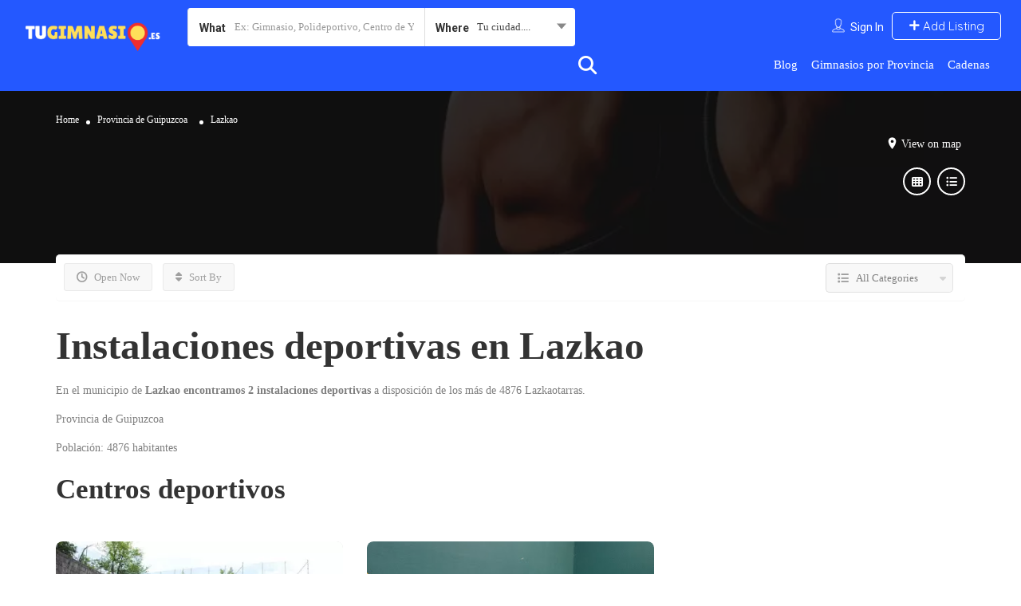

--- FILE ---
content_type: text/html; charset=UTF-8
request_url: https://www.tugimnasio.es/location/lazkao/
body_size: 46812
content:
<!DOCTYPE html>
<!--[if IE 7 ]>
<html class="ie7"> <![endif]-->
<!--[if IE 8 ]>
<html class="ie8"> <![endif]-->
	<html lang="es" prefix="og: https://ogp.me/ns#">

	<head>
		<meta charset="UTF-8">
		<!-- Mobile Meta -->
		<meta name="viewport" content="width=device-width, initial-scale=1">
		<meta http-equiv="Content-Type" content="text/html;charset=utf-8">
		<meta HTTP-EQUIV="CACHE-CONTROL" CONTENT="NO-CACHE" />
				
<!-- Optimización en motores de búsqueda por Rank Math PRO -  https://rankmath.com/ -->
<title>▷ Mejores Gimnasios en Lazkao | Actualizado 2024!</title>
<meta name="description" content="Todos los Gimnasios que puedes encontrar en Lazkao , yoga, pilates, musculación, piscinas, polideportivos. Los gimnasios de Lazkao cerca de tí."/>
<meta name="robots" content="follow, index, max-snippet:-1, max-video-preview:-1, max-image-preview:large"/>
<link rel="canonical" href="https://www.tugimnasio.es/location/lazkao/" />
<meta property="og:locale" content="es_ES" />
<meta property="og:type" content="article" />
<meta property="og:title" content="▷ Mejores Gimnasios en Lazkao | Actualizado 2024!" />
<meta property="og:description" content="Todos los Gimnasios que puedes encontrar en Lazkao , yoga, pilates, musculación, piscinas, polideportivos. Los gimnasios de Lazkao cerca de tí." />
<meta property="og:url" content="https://www.tugimnasio.es/location/lazkao/" />
<meta property="og:site_name" content="TUGIMNASIO.ES" />
<meta name="twitter:card" content="summary_large_image" />
<meta name="twitter:title" content="▷ Mejores Gimnasios en Lazkao | Actualizado 2024!" />
<meta name="twitter:description" content="Todos los Gimnasios que puedes encontrar en Lazkao , yoga, pilates, musculación, piscinas, polideportivos. Los gimnasios de Lazkao cerca de tí." />
<meta name="twitter:label1" content="Listings" />
<meta name="twitter:data1" content="2" />
<script type="application/ld+json" class="rank-math-schema-pro">{"@context":"https://schema.org","@graph":[{"@type":"Person","@id":"https://www.tugimnasio.es/#person","name":"TUGIMNASIO.ES","url":"https://www.tugimnasio.es"},{"@type":"WebSite","@id":"https://www.tugimnasio.es/#website","url":"https://www.tugimnasio.es","name":"TUGIMNASIO.ES","publisher":{"@id":"https://www.tugimnasio.es/#person"},"inLanguage":"es"},{"@type":"BreadcrumbList","@id":"https://www.tugimnasio.es/location/lazkao/#breadcrumb","itemListElement":[{"@type":"ListItem","position":"1","item":{"@id":"https://www.tugimnasio.es","name":"Inicio"}},{"@type":"ListItem","position":"2","item":{"@id":"https://www.tugimnasio.es/location/lazkao/","name":"Lazkao"}}]},{"@type":"CollectionPage","@id":"https://www.tugimnasio.es/location/lazkao/#webpage","url":"https://www.tugimnasio.es/location/lazkao/","name":"\u25b7 Mejores Gimnasios en Lazkao | Actualizado 2024!","isPartOf":{"@id":"https://www.tugimnasio.es/#website"},"inLanguage":"es","breadcrumb":{"@id":"https://www.tugimnasio.es/location/lazkao/#breadcrumb"}}]}</script>
<!-- /Plugin Rank Math WordPress SEO -->

<link rel='dns-prefetch' href='//maps.googleapis.com' />
<link rel='dns-prefetch' href='//html5shim.googlecode.com' />
<link rel='dns-prefetch' href='//fonts.googleapis.com' />
<link rel='preconnect' href='https://fonts.gstatic.com' crossorigin />
<link rel="alternate" type="application/rss+xml" title="TUGIMNASIO.ES &raquo; Feed" href="https://www.tugimnasio.es/feed/" />
<link rel="alternate" type="application/rss+xml" title="TUGIMNASIO.ES &raquo; Feed de los comentarios" href="https://www.tugimnasio.es/comments/feed/" />
<link rel="alternate" type="application/rss+xml" title="TUGIMNASIO.ES &raquo; Lazkao Location Feed" href="https://www.tugimnasio.es/location/lazkao/feed/" />
<style id='wp-img-auto-sizes-contain-inline-css' type='text/css'>
img:is([sizes=auto i],[sizes^="auto," i]){contain-intrinsic-size:3000px 1500px}
/*# sourceURL=wp-img-auto-sizes-contain-inline-css */
</style>
<style id='wp-emoji-styles-inline-css' type='text/css'>

	img.wp-smiley, img.emoji {
		display: inline !important;
		border: none !important;
		box-shadow: none !important;
		height: 1em !important;
		width: 1em !important;
		margin: 0 0.07em !important;
		vertical-align: -0.1em !important;
		background: none !important;
		padding: 0 !important;
	}
/*# sourceURL=wp-emoji-styles-inline-css */
</style>
<link rel='stylesheet' id='wp-block-library-css' href='https://www.tugimnasio.es/wp-includes/css/dist/block-library/style.min.css?ver=4d157d55335da121aac8387b787e548a' type='text/css' media='all' />
<style id='classic-theme-styles-inline-css' type='text/css'>
/*! This file is auto-generated */
.wp-block-button__link{color:#fff;background-color:#32373c;border-radius:9999px;box-shadow:none;text-decoration:none;padding:calc(.667em + 2px) calc(1.333em + 2px);font-size:1.125em}.wp-block-file__button{background:#32373c;color:#fff;text-decoration:none}
/*# sourceURL=/wp-includes/css/classic-themes.min.css */
</style>
<style id='global-styles-inline-css' type='text/css'>
:root{--wp--preset--aspect-ratio--square: 1;--wp--preset--aspect-ratio--4-3: 4/3;--wp--preset--aspect-ratio--3-4: 3/4;--wp--preset--aspect-ratio--3-2: 3/2;--wp--preset--aspect-ratio--2-3: 2/3;--wp--preset--aspect-ratio--16-9: 16/9;--wp--preset--aspect-ratio--9-16: 9/16;--wp--preset--color--black: #000000;--wp--preset--color--cyan-bluish-gray: #abb8c3;--wp--preset--color--white: #ffffff;--wp--preset--color--pale-pink: #f78da7;--wp--preset--color--vivid-red: #cf2e2e;--wp--preset--color--luminous-vivid-orange: #ff6900;--wp--preset--color--luminous-vivid-amber: #fcb900;--wp--preset--color--light-green-cyan: #7bdcb5;--wp--preset--color--vivid-green-cyan: #00d084;--wp--preset--color--pale-cyan-blue: #8ed1fc;--wp--preset--color--vivid-cyan-blue: #0693e3;--wp--preset--color--vivid-purple: #9b51e0;--wp--preset--gradient--vivid-cyan-blue-to-vivid-purple: linear-gradient(135deg,rgb(6,147,227) 0%,rgb(155,81,224) 100%);--wp--preset--gradient--light-green-cyan-to-vivid-green-cyan: linear-gradient(135deg,rgb(122,220,180) 0%,rgb(0,208,130) 100%);--wp--preset--gradient--luminous-vivid-amber-to-luminous-vivid-orange: linear-gradient(135deg,rgb(252,185,0) 0%,rgb(255,105,0) 100%);--wp--preset--gradient--luminous-vivid-orange-to-vivid-red: linear-gradient(135deg,rgb(255,105,0) 0%,rgb(207,46,46) 100%);--wp--preset--gradient--very-light-gray-to-cyan-bluish-gray: linear-gradient(135deg,rgb(238,238,238) 0%,rgb(169,184,195) 100%);--wp--preset--gradient--cool-to-warm-spectrum: linear-gradient(135deg,rgb(74,234,220) 0%,rgb(151,120,209) 20%,rgb(207,42,186) 40%,rgb(238,44,130) 60%,rgb(251,105,98) 80%,rgb(254,248,76) 100%);--wp--preset--gradient--blush-light-purple: linear-gradient(135deg,rgb(255,206,236) 0%,rgb(152,150,240) 100%);--wp--preset--gradient--blush-bordeaux: linear-gradient(135deg,rgb(254,205,165) 0%,rgb(254,45,45) 50%,rgb(107,0,62) 100%);--wp--preset--gradient--luminous-dusk: linear-gradient(135deg,rgb(255,203,112) 0%,rgb(199,81,192) 50%,rgb(65,88,208) 100%);--wp--preset--gradient--pale-ocean: linear-gradient(135deg,rgb(255,245,203) 0%,rgb(182,227,212) 50%,rgb(51,167,181) 100%);--wp--preset--gradient--electric-grass: linear-gradient(135deg,rgb(202,248,128) 0%,rgb(113,206,126) 100%);--wp--preset--gradient--midnight: linear-gradient(135deg,rgb(2,3,129) 0%,rgb(40,116,252) 100%);--wp--preset--font-size--small: 13px;--wp--preset--font-size--medium: 20px;--wp--preset--font-size--large: 36px;--wp--preset--font-size--x-large: 42px;--wp--preset--spacing--20: 0.44rem;--wp--preset--spacing--30: 0.67rem;--wp--preset--spacing--40: 1rem;--wp--preset--spacing--50: 1.5rem;--wp--preset--spacing--60: 2.25rem;--wp--preset--spacing--70: 3.38rem;--wp--preset--spacing--80: 5.06rem;--wp--preset--shadow--natural: 6px 6px 9px rgba(0, 0, 0, 0.2);--wp--preset--shadow--deep: 12px 12px 50px rgba(0, 0, 0, 0.4);--wp--preset--shadow--sharp: 6px 6px 0px rgba(0, 0, 0, 0.2);--wp--preset--shadow--outlined: 6px 6px 0px -3px rgb(255, 255, 255), 6px 6px rgb(0, 0, 0);--wp--preset--shadow--crisp: 6px 6px 0px rgb(0, 0, 0);}:where(.is-layout-flex){gap: 0.5em;}:where(.is-layout-grid){gap: 0.5em;}body .is-layout-flex{display: flex;}.is-layout-flex{flex-wrap: wrap;align-items: center;}.is-layout-flex > :is(*, div){margin: 0;}body .is-layout-grid{display: grid;}.is-layout-grid > :is(*, div){margin: 0;}:where(.wp-block-columns.is-layout-flex){gap: 2em;}:where(.wp-block-columns.is-layout-grid){gap: 2em;}:where(.wp-block-post-template.is-layout-flex){gap: 1.25em;}:where(.wp-block-post-template.is-layout-grid){gap: 1.25em;}.has-black-color{color: var(--wp--preset--color--black) !important;}.has-cyan-bluish-gray-color{color: var(--wp--preset--color--cyan-bluish-gray) !important;}.has-white-color{color: var(--wp--preset--color--white) !important;}.has-pale-pink-color{color: var(--wp--preset--color--pale-pink) !important;}.has-vivid-red-color{color: var(--wp--preset--color--vivid-red) !important;}.has-luminous-vivid-orange-color{color: var(--wp--preset--color--luminous-vivid-orange) !important;}.has-luminous-vivid-amber-color{color: var(--wp--preset--color--luminous-vivid-amber) !important;}.has-light-green-cyan-color{color: var(--wp--preset--color--light-green-cyan) !important;}.has-vivid-green-cyan-color{color: var(--wp--preset--color--vivid-green-cyan) !important;}.has-pale-cyan-blue-color{color: var(--wp--preset--color--pale-cyan-blue) !important;}.has-vivid-cyan-blue-color{color: var(--wp--preset--color--vivid-cyan-blue) !important;}.has-vivid-purple-color{color: var(--wp--preset--color--vivid-purple) !important;}.has-black-background-color{background-color: var(--wp--preset--color--black) !important;}.has-cyan-bluish-gray-background-color{background-color: var(--wp--preset--color--cyan-bluish-gray) !important;}.has-white-background-color{background-color: var(--wp--preset--color--white) !important;}.has-pale-pink-background-color{background-color: var(--wp--preset--color--pale-pink) !important;}.has-vivid-red-background-color{background-color: var(--wp--preset--color--vivid-red) !important;}.has-luminous-vivid-orange-background-color{background-color: var(--wp--preset--color--luminous-vivid-orange) !important;}.has-luminous-vivid-amber-background-color{background-color: var(--wp--preset--color--luminous-vivid-amber) !important;}.has-light-green-cyan-background-color{background-color: var(--wp--preset--color--light-green-cyan) !important;}.has-vivid-green-cyan-background-color{background-color: var(--wp--preset--color--vivid-green-cyan) !important;}.has-pale-cyan-blue-background-color{background-color: var(--wp--preset--color--pale-cyan-blue) !important;}.has-vivid-cyan-blue-background-color{background-color: var(--wp--preset--color--vivid-cyan-blue) !important;}.has-vivid-purple-background-color{background-color: var(--wp--preset--color--vivid-purple) !important;}.has-black-border-color{border-color: var(--wp--preset--color--black) !important;}.has-cyan-bluish-gray-border-color{border-color: var(--wp--preset--color--cyan-bluish-gray) !important;}.has-white-border-color{border-color: var(--wp--preset--color--white) !important;}.has-pale-pink-border-color{border-color: var(--wp--preset--color--pale-pink) !important;}.has-vivid-red-border-color{border-color: var(--wp--preset--color--vivid-red) !important;}.has-luminous-vivid-orange-border-color{border-color: var(--wp--preset--color--luminous-vivid-orange) !important;}.has-luminous-vivid-amber-border-color{border-color: var(--wp--preset--color--luminous-vivid-amber) !important;}.has-light-green-cyan-border-color{border-color: var(--wp--preset--color--light-green-cyan) !important;}.has-vivid-green-cyan-border-color{border-color: var(--wp--preset--color--vivid-green-cyan) !important;}.has-pale-cyan-blue-border-color{border-color: var(--wp--preset--color--pale-cyan-blue) !important;}.has-vivid-cyan-blue-border-color{border-color: var(--wp--preset--color--vivid-cyan-blue) !important;}.has-vivid-purple-border-color{border-color: var(--wp--preset--color--vivid-purple) !important;}.has-vivid-cyan-blue-to-vivid-purple-gradient-background{background: var(--wp--preset--gradient--vivid-cyan-blue-to-vivid-purple) !important;}.has-light-green-cyan-to-vivid-green-cyan-gradient-background{background: var(--wp--preset--gradient--light-green-cyan-to-vivid-green-cyan) !important;}.has-luminous-vivid-amber-to-luminous-vivid-orange-gradient-background{background: var(--wp--preset--gradient--luminous-vivid-amber-to-luminous-vivid-orange) !important;}.has-luminous-vivid-orange-to-vivid-red-gradient-background{background: var(--wp--preset--gradient--luminous-vivid-orange-to-vivid-red) !important;}.has-very-light-gray-to-cyan-bluish-gray-gradient-background{background: var(--wp--preset--gradient--very-light-gray-to-cyan-bluish-gray) !important;}.has-cool-to-warm-spectrum-gradient-background{background: var(--wp--preset--gradient--cool-to-warm-spectrum) !important;}.has-blush-light-purple-gradient-background{background: var(--wp--preset--gradient--blush-light-purple) !important;}.has-blush-bordeaux-gradient-background{background: var(--wp--preset--gradient--blush-bordeaux) !important;}.has-luminous-dusk-gradient-background{background: var(--wp--preset--gradient--luminous-dusk) !important;}.has-pale-ocean-gradient-background{background: var(--wp--preset--gradient--pale-ocean) !important;}.has-electric-grass-gradient-background{background: var(--wp--preset--gradient--electric-grass) !important;}.has-midnight-gradient-background{background: var(--wp--preset--gradient--midnight) !important;}.has-small-font-size{font-size: var(--wp--preset--font-size--small) !important;}.has-medium-font-size{font-size: var(--wp--preset--font-size--medium) !important;}.has-large-font-size{font-size: var(--wp--preset--font-size--large) !important;}.has-x-large-font-size{font-size: var(--wp--preset--font-size--x-large) !important;}
:where(.wp-block-post-template.is-layout-flex){gap: 1.25em;}:where(.wp-block-post-template.is-layout-grid){gap: 1.25em;}
:where(.wp-block-term-template.is-layout-flex){gap: 1.25em;}:where(.wp-block-term-template.is-layout-grid){gap: 1.25em;}
:where(.wp-block-columns.is-layout-flex){gap: 2em;}:where(.wp-block-columns.is-layout-grid){gap: 2em;}
:root :where(.wp-block-pullquote){font-size: 1.5em;line-height: 1.6;}
/*# sourceURL=global-styles-inline-css */
</style>
<link rel='stylesheet' id='cpsh-shortcodes-css' href='https://www.tugimnasio.es/wp-content/plugins/column-shortcodes//assets/css/shortcodes.css?ver=1.0.1' type='text/css' media='all' />
<link rel='stylesheet' id='listingpr-parent-style-css' href='https://www.tugimnasio.es/wp-content/themes/listingpro/style.css?ver=4d157d55335da121aac8387b787e548a' type='text/css' media='all' />
<link rel='stylesheet' id='bootstrap-css' href='https://www.tugimnasio.es/wp-content/themes/listingpro/assets/lib/bootstrap/css/bootstrap.min.css?ver=4d157d55335da121aac8387b787e548a' type='text/css' media='all' />
<link rel='stylesheet' id='Magnific-Popup-css' href='https://www.tugimnasio.es/wp-content/themes/listingpro/assets/lib/Magnific-Popup-master/magnific-popup.css?ver=4d157d55335da121aac8387b787e548a' type='text/css' media='all' />
<link rel='stylesheet' id='popup-component-css' href='https://www.tugimnasio.es/wp-content/themes/listingpro/assets/lib/popup/css/component.css?ver=4d157d55335da121aac8387b787e548a' type='text/css' media='all' />
<link rel='stylesheet' id='Font-awesome-css' href='https://www.tugimnasio.es/wp-content/themes/listingpro/assets/lib/font-awesome/css/font-awesome.min.css?ver=4d157d55335da121aac8387b787e548a' type='text/css' media='all' />
<link rel='stylesheet' id='Mmenu-css' href='https://www.tugimnasio.es/wp-content/themes/listingpro/assets/lib/jquerym.menu/css/jquery.mmenu.all.css?ver=4d157d55335da121aac8387b787e548a' type='text/css' media='all' />
<link rel='stylesheet' id='MapBox-css' href='https://www.tugimnasio.es/wp-content/themes/listingpro/assets/css/mapbox.css?ver=4d157d55335da121aac8387b787e548a' type='text/css' media='all' />
<link rel='stylesheet' id='Chosen-css' href='https://www.tugimnasio.es/wp-content/themes/listingpro/assets/lib/chosen/chosen.css?ver=4d157d55335da121aac8387b787e548a' type='text/css' media='all' />
<link rel='stylesheet' id='bootstrap-datetimepicker-css-css' href='https://www.tugimnasio.es/wp-content/themes/listingpro/assets/css/bootstrap-datetimepicker.min.css?ver=4d157d55335da121aac8387b787e548a' type='text/css' media='all' />
<link rel='stylesheet' id='Slick-css-css' href='https://www.tugimnasio.es/wp-content/themes/listingpro/assets/lib/slick/slick.css?ver=4d157d55335da121aac8387b787e548a' type='text/css' media='all' />
<link rel='stylesheet' id='Slick-theme-css' href='https://www.tugimnasio.es/wp-content/themes/listingpro/assets/lib/slick/slick-theme.css?ver=4d157d55335da121aac8387b787e548a' type='text/css' media='all' />
<link rel='stylesheet' id='css-prettyphoto-css' href='https://www.tugimnasio.es/wp-content/themes/listingpro/assets/css/prettyphoto.css?ver=4d157d55335da121aac8387b787e548a' type='text/css' media='all' />
<link rel='stylesheet' id='jquery-ui-css' href='https://www.tugimnasio.es/wp-content/themes/listingpro/assets/css/jquery-ui.css?ver=4d157d55335da121aac8387b787e548a' type='text/css' media='all' />
<link rel='stylesheet' id='icon8-css' href='https://www.tugimnasio.es/wp-content/themes/listingpro/assets/lib/icon8/styles.min.css?ver=4d157d55335da121aac8387b787e548a' type='text/css' media='all' />
<link rel='stylesheet' id='Color-css' href='https://www.tugimnasio.es/wp-content/themes/listingpro/assets/css/colors.css?ver=4d157d55335da121aac8387b787e548a' type='text/css' media='all' />
<link rel='stylesheet' id='custom-font-css' href='https://www.tugimnasio.es/wp-content/themes/listingpro/assets/css/font.css?ver=4d157d55335da121aac8387b787e548a' type='text/css' media='all' />
<link rel='stylesheet' id='fontawesome-all-css' href='https://www.tugimnasio.es/wp-content/themes/listingpro/assets/lib/fontawesome/css/all.css?ver=4d157d55335da121aac8387b787e548a' type='text/css' media='all' />
<link rel='stylesheet' id='Main-css' href='https://www.tugimnasio.es/wp-content/themes/listingpro/assets/css/main.css?ver=4d157d55335da121aac8387b787e548a' type='text/css' media='all' />
<link rel='stylesheet' id='Responsive-css' href='https://www.tugimnasio.es/wp-content/themes/listingpro/assets/css/responsive.css?ver=4d157d55335da121aac8387b787e548a' type='text/css' media='all' />
<link rel='stylesheet' id='select2-css' href='https://www.tugimnasio.es/wp-content/themes/listingpro/assets/css/select2.css?ver=4d157d55335da121aac8387b787e548a' type='text/css' media='all' />
<link rel='stylesheet' id='dynamiclocation-css' href='https://www.tugimnasio.es/wp-content/themes/listingpro/assets/css/city-autocomplete.css?ver=4d157d55335da121aac8387b787e548a' type='text/css' media='all' />
<link rel='stylesheet' id='lp-body-overlay-css' href='https://www.tugimnasio.es/wp-content/themes/listingpro/assets/css/common.loading.css?ver=4d157d55335da121aac8387b787e548a' type='text/css' media='all' />
<link rel='stylesheet' id='bootstrapslider-css' href='https://www.tugimnasio.es/wp-content/themes/listingpro/assets/lib/bootstrap/css/bootstrap-slider.css?ver=4d157d55335da121aac8387b787e548a' type='text/css' media='all' />
<link rel='stylesheet' id='mourisjs-css' href='https://www.tugimnasio.es/wp-content/themes/listingpro/assets/css/morris.css?ver=4d157d55335da121aac8387b787e548a' type='text/css' media='all' />
<link rel='stylesheet' id='listingpro-css' href='https://www.tugimnasio.es/wp-content/themes/listingpro-child/style.css?ver=4d157d55335da121aac8387b787e548a' type='text/css' media='all' />
<link rel='stylesheet' id='font-rock-salt-css' href='https://fonts.googleapis.com/css?family=Rock+Salt&#038;ver=6.9' type='text/css' media='all' />
<link rel='stylesheet' id='font-quicksand-css' href='https://fonts.googleapis.com/css?family=Quicksand&#038;ver=6.9' type='text/css' media='all' />
<link rel='stylesheet' id='version2-countdown-css' href='https://www.tugimnasio.es/wp-content/themes/listingpro/assets/lib/countdown/flipclock.css?ver=4d157d55335da121aac8387b787e548a' type='text/css' media='all' />
<link rel='stylesheet' id='version2-styles-css' href='https://www.tugimnasio.es/wp-content/themes/listingpro/assets/css/main-new.css?ver=4d157d55335da121aac8387b787e548a' type='text/css' media='all' />
<link rel='stylesheet' id='version2-colors-css' href='https://www.tugimnasio.es/wp-content/themes/listingpro/assets/css/colors-new.css?ver=4d157d55335da121aac8387b787e548a' type='text/css' media='all' />
<link rel='stylesheet' id='LP_dynamic_php_css-css' href='https://www.tugimnasio.es/wp-content/themes/listingpro/assets/css/dynamic-css.css?ver=4d157d55335da121aac8387b787e548a' type='text/css' media='all' />
<link rel="preload" as="style" href="https://fonts.googleapis.com/css?family=Roboto:100,200,300,400,500,600,700,800,900,100italic,200italic,300italic,400italic,500italic,600italic,700italic,800italic,900italic&#038;subset=latin&#038;display=swap&#038;ver=1740726193" /><link rel="stylesheet" href="https://fonts.googleapis.com/css?family=Roboto:100,200,300,400,500,600,700,800,900,100italic,200italic,300italic,400italic,500italic,600italic,700italic,800italic,900italic&#038;subset=latin&#038;display=swap&#038;ver=1740726193" media="print" onload="this.media='all'"><noscript><link rel="stylesheet" href="https://fonts.googleapis.com/css?family=Roboto:100,200,300,400,500,600,700,800,900,100italic,200italic,300italic,400italic,500italic,600italic,700italic,800italic,900italic&#038;subset=latin&#038;display=swap&#038;ver=1740726193" /></noscript><script type="text/javascript" src="https://www.tugimnasio.es/wp-includes/js/jquery/jquery.min.js?ver=3.7.1" id="jquery-core-js"></script>
<script type="text/javascript" src="https://www.tugimnasio.es/wp-includes/js/jquery/jquery-migrate.min.js?ver=3.4.1" id="jquery-migrate-js"></script>
<script type="text/javascript" id="search-ajax-script-js-extra">
/* <![CDATA[ */
var ajax_search_term_object = {"ajaxurl":"https://www.tugimnasio.es/wp-admin/admin-ajax.php","noresult":"Most recent ","listing":" Listings","resultfor":"Results For"};
//# sourceURL=search-ajax-script-js-extra
/* ]]> */
</script>
<script type="text/javascript" src="https://www.tugimnasio.es/wp-content/themes/listingpro-child/assets/js/search-ajax.js?ver=4d157d55335da121aac8387b787e548a" id="search-ajax-script-js"></script>
<script type="text/javascript" id="ajax-login-script-js-extra">
/* <![CDATA[ */
var ajax_login_object = {"ajaxurl":"https://www.tugimnasio.es/wp-admin/admin-ajax.php","redirecturl":"https://www.tugimnasio.es/location/lazkao/","loadingmessage":"\u003Cspan class=\"alert alert-info\"\u003EPlease wait...\u003Ci class=\"fa fa-spinner fa-spin\"\u003E\u003C/i\u003E\u003C/span\u003E"};
//# sourceURL=ajax-login-script-js-extra
/* ]]> */
</script>
<script type="text/javascript" src="https://www.tugimnasio.es/wp-content/themes/listingpro/assets/js/login.js?ver=4d157d55335da121aac8387b787e548a" id="ajax-login-script-js"></script>
<script type="text/javascript" id="ajax-single-ajax-js-extra">
/* <![CDATA[ */
var single_ajax_object = {"ajaxurl":"https://www.tugimnasio.es/wp-admin/admin-ajax.php"};
//# sourceURL=ajax-single-ajax-js-extra
/* ]]> */
</script>
<script type="text/javascript" src="https://www.tugimnasio.es/wp-content/themes/listingpro/assets/js/single-ajax.js?ver=4d157d55335da121aac8387b787e548a" id="ajax-single-ajax-js"></script>
<script type="text/javascript" id="ajax-approvereview-script-js-extra">
/* <![CDATA[ */
var ajax_approvereview_object = {"ajaxurl":"https://www.tugimnasio.es/wp-admin/admin-ajax.php"};
//# sourceURL=ajax-approvereview-script-js-extra
/* ]]> */
</script>
<script type="text/javascript" src="https://www.tugimnasio.es/wp-content/themes/listingpro/assets/js/approve-review.js?ver=4d157d55335da121aac8387b787e548a" id="ajax-approvereview-script-js"></script>
<script type="text/javascript" id="listingpro_home_map-js-extra">
/* <![CDATA[ */
var listingpro_home_map_object = {"ajaxurl":"https://www.tugimnasio.es/wp-admin/admin-ajax.php"};
//# sourceURL=listingpro_home_map-js-extra
/* ]]> */
</script>
<script type="text/javascript" src="https://www.tugimnasio.es/wp-content/themes/listingpro/assets/js/home-map.js?ver=4d157d55335da121aac8387b787e548a" id="listingpro_home_map-js"></script>
<script type="text/javascript" id="ajax-needlogin-ajax-js-extra">
/* <![CDATA[ */
var needlogin_object = {"ajaxurl":"https://www.tugimnasio.es/wp-admin/admin-ajax.php"};
//# sourceURL=ajax-needlogin-ajax-js-extra
/* ]]> */
</script>
<script type="text/javascript" src="https://www.tugimnasio.es/wp-content/themes/listingpro/assets/js/needlogin-ajax.js?ver=4d157d55335da121aac8387b787e548a" id="ajax-needlogin-ajax-js"></script>
<script type="text/javascript" src="https://www.tugimnasio.es/wp-content/themes/listingpro/assets/js/checkout.js?ver=4d157d55335da121aac8387b787e548a" id="stripejs-js"></script>
<script type="text/javascript" src="https://www.tugimnasio.es/wp-content/plugins/listingpro-plugin/assets/js/main.js?ver=4d157d55335da121aac8387b787e548a" id="main-js"></script>
<script type="text/javascript" id="review-submit-ajax-js-extra">
/* <![CDATA[ */
var ajax_review_object = {"ajaxurl":"https://www.tugimnasio.es/wp-admin/admin-ajax.php"};
//# sourceURL=review-submit-ajax-js-extra
/* ]]> */
</script>
<script type="text/javascript" src="https://www.tugimnasio.es/wp-content/themes/listingpro/assets/js/review-submit.js?ver=4d157d55335da121aac8387b787e548a" id="review-submit-ajax-js"></script>
<script type="text/javascript" src="https://maps.googleapis.com/maps/api/js?key=AIzaSyDQIbsz2wFeL42Dp9KaL4o4cJKJu4r8Tvg&amp;libraries=places&amp;ver=6.9" id="mapsjs-js"></script>
<script type="text/javascript" src="https://www.tugimnasio.es/wp-content/themes/listingpro/assets/js/raphael-min.js?ver=4d157d55335da121aac8387b787e548a" id="raphelmin-js"></script>
<script type="text/javascript" src="https://www.tugimnasio.es/wp-content/themes/listingpro/assets/js/morris.js?ver=4d157d55335da121aac8387b787e548a" id="morisjs-js"></script>
<script type="text/javascript" id="ajax-term-script-js-extra">
/* <![CDATA[ */
var ajax_term_object = {"ajaxurl":"https://www.tugimnasio.es/wp-admin/admin-ajax.php"};
//# sourceURL=ajax-term-script-js-extra
/* ]]> */
</script>
<script type="text/javascript" src="https://www.tugimnasio.es/wp-content/plugins/listingpro-plugin/assets/js/child-term.js?ver=4d157d55335da121aac8387b787e548a" id="ajax-term-script-js"></script>
<link rel="https://api.w.org/" href="https://www.tugimnasio.es/wp-json/" /><link rel="alternate" title="JSON" type="application/json" href="https://www.tugimnasio.es/wp-json/wp/v2/location/1846" /><link rel="EditURI" type="application/rsd+xml" title="RSD" href="https://www.tugimnasio.es/xmlrpc.php?rsd" />
<meta name="generator" content="Redux 4.5.9" />			<script type="application/ld+json">
					{
					  "@context": "http://schema.org",
					  "@type": "Organization",
					  "url": "https://www.tugimnasio.es/",
					  "name": "tugimnasio.es",
					  "logo": "",
					  "contactPoint": {
						"@type": "ContactPoint",
						"telephone": "Teléfono",
						"contactType": "Customer service"
					  }
					}
			</script>
			<meta name="generator" content="Elementor 3.33.6; features: additional_custom_breakpoints; settings: css_print_method-external, google_font-enabled, font_display-auto">
			<style>
				.e-con.e-parent:nth-of-type(n+4):not(.e-lazyloaded):not(.e-no-lazyload),
				.e-con.e-parent:nth-of-type(n+4):not(.e-lazyloaded):not(.e-no-lazyload) * {
					background-image: none !important;
				}
				@media screen and (max-height: 1024px) {
					.e-con.e-parent:nth-of-type(n+3):not(.e-lazyloaded):not(.e-no-lazyload),
					.e-con.e-parent:nth-of-type(n+3):not(.e-lazyloaded):not(.e-no-lazyload) * {
						background-image: none !important;
					}
				}
				@media screen and (max-height: 640px) {
					.e-con.e-parent:nth-of-type(n+2):not(.e-lazyloaded):not(.e-no-lazyload),
					.e-con.e-parent:nth-of-type(n+2):not(.e-lazyloaded):not(.e-no-lazyload) * {
						background-image: none !important;
					}
				}
			</style>
			<link rel="icon" href="https://www.tugimnasio.es/wp-content/uploads/2020/01/cropped-logo_tugimnasio-removebg-preview-32x32.png" sizes="32x32" />
<link rel="icon" href="https://www.tugimnasio.es/wp-content/uploads/2020/01/cropped-logo_tugimnasio-removebg-preview-192x192.png" sizes="192x192" />
<link rel="apple-touch-icon" href="https://www.tugimnasio.es/wp-content/uploads/2020/01/cropped-logo_tugimnasio-removebg-preview-180x180.png" />
<meta name="msapplication-TileImage" content="https://www.tugimnasio.es/wp-content/uploads/2020/01/cropped-logo_tugimnasio-removebg-preview-270x270.png" />
<script type="text/javascript">
                jQuery(document).ready(function(){
    setTimeout(function(){jQuery('.show-all-timings').trigger('click');},1000);

}); 
         </script><style id="listingpro_options-dynamic-css" title="dynamic-css" class="redux-options-output">.menu-item a{font-family:Roboto;font-weight:400;font-style:normal;}</style>		<script type="text/javascript">
			jQuery(document).ready(function() {
				jQuery('select.form-control').removeClass('form-control').addClass('custom-form-control');
			})
		</script>
		<style type="text/css">
			.custom-form-control {
				width: 100%;
				padding: 10px;
				line-height: 24px;
				-webkit-appearance: textfield;
			}
		</style>
	</head>

	<body data-rsssl=1 class="archive tax-location term-lazkao term-1846 wp-theme-listingpro wp-child-theme-listingpro-child listing-skeleton-view-grid_view elementor-default elementor-kit-183640" data-deficon=https://classic.listingprowp.com/wp-content/themes/listingpro/assets/images/pins/default.png data-submitlink="https://www.tugimnasio.es/submit-listing-2/" data-sliderstyle="style2" data-defaultmaplat="0" data-defaultmaplot="-0" data-lpsearchmode="keyword" data-maplistingby="geolocaion" >
				<input type="hidden" id="lpNonce" name="lpNonce" value="7160c57899" /><input type="hidden" name="_wp_http_referer" value="/location/lazkao/" />		<input type="hidden" id="start_of_weekk" value="1">
					<div class="lp-theme-loader"><img src="https://www.tugimnasio.es/wp-content/themes/listingpro/assets/images/loader2.gif" alt="loaderimg">
			</div>
		
		<div id="page"  data-detail-page-style="lp_detail_page_styles4" data-lpattern="with_region" data-sitelogo="" data-site-url="https://www.tugimnasio.es/" data-ipapi="geo_ip_db" data-lpcurrentloconhome="0" data-mtoken="0" data-mtype="openstreet" data-mstyle="mapbox.streets-basic"  class="clearfix lp_detail_page_styles4">

			<!--===========================header-views========================-->
			


<div class="lp-header pos-relative header-inner-page-wrap 0">
    <div class="header-container  1   " style="">
                    
	<!--================================full width with blue background====================================-->
 	
	<header class="header-without-topbar header-normal pos-relative lp-header-full-width">
			
			
			<div id="menu" class="menu-height-0 small-screen">
											<a href="https://www.tugimnasio.es/submit-listing-2/" class="lpl-button lpl-add-listing-loggedout">Add Listing</a>
											                            <a class="lpl-button md-trigger" data-modal="modal-3">Sign In</a>
                            
									<ul id="menu-home-page-menu" class="mobile-menu"><li id="menu-item-109338" class="menu-item menu-item-type-post_type menu-item-object-page menu-item-109338"><a href="https://www.tugimnasio.es/blog/">Blog</a></li>
<li id="menu-item-187622" class="menu-item menu-item-type-post_type menu-item-object-page menu-item-187622"><a href="https://www.tugimnasio.es/gimnasios-por-provincia/">Gimnasios por Provincia</a></li>
<li id="menu-item-188529" class="menu-item menu-item-type-post_type menu-item-object-page menu-item-188529"><a href="https://www.tugimnasio.es/cadenas-de-gimnasios/">Cadenas</a></li>
</ul>			</div>

			<div class="lp-menu-bar header-bg-color-class">
			<div class="fullwidth-header">
				<div class="row">
					<div class="col-md-2 col-xs-6 lp-logo-container">
						<div class="lp-logo">
							<a href="https://www.tugimnasio.es/">
								<img src="https://www.tugimnasio.es/wp-content/uploads/2020/01/logo_tugimnasio-removebg-preview.png" alt="image" />							</a>
						</div>
					</div>
					<div class="header-right-panel clearfix col-md-10 col-sm-10 col-xs-12">
						    <input id="lp_search_loc" type="hidden" autocomplete="off" name="lp_s_loc" value="Lazkao">
<div class="header-filter pos-relative form-group margin-bottom-0 col-md-6 ">

    <form autocomplete="off" class="form-inline top-search-form" action="https://www.tugimnasio.es" method="get"
        accept-charset="UTF-8">

        
            <div class="search-form-field input-group width-49-percent margin-right-15 ">

                <div class="input-group-addon lp-border">What</div>

                <div class="pos-relative">

                    <div class="what-placeholder pos-relative" data-holder="">

                        <input autocomplete="off" type="text"
                            class="lp-suggested-search js-typeahead-input lp-search-input form-control ui-autocomplete-input dropdown_fields"
                            name="select" id="select" placeholder="Ex: Gimnasio, Polideportivo, Centro de Yoga, Boxeo..."
                            value="" data-prev-value='0'
                            data-noresult="More results for">

                        <i class="cross-search-q fa fa-times-circle" aria-hidden="true"></i>

                        <img class='loadinerSearch' width="100px"
                            alt="image" src="https://www.tugimnasio.es/wp-content/themes/listingpro/assets/images/search-load.gif" />

                    </div>

                    <div id="input-dropdown">

                        <ul>

                            <li class="lp-wrap-cats" data-catid="7357"><span class="lp-s-cat">08:00</span></li><li class="lp-wrap-cats" data-catid="7356"><span class="lp-s-cat">180</span></li><li class="lp-wrap-cats" data-catid="2386"><span class="lp-s-cat">24 horas</span></li><li class="lp-wrap-cats" data-catid="115"><span class="lp-s-cat">Boxeo</span></li><li class="lp-wrap-cats" data-catid="124"><span class="lp-s-cat">Centro artes marciales</span></li><li class="lp-wrap-cats" data-catid="108"><span class="lp-s-cat">Centros deportivos</span></li><li class="lp-wrap-cats" data-catid="121"><span class="lp-s-cat">Crossfit Funcional</span></li><li class="lp-wrap-cats" data-catid="113"><span class="lp-s-cat">Entrenador personal</span></li><li class="lp-wrap-cats" data-catid="120"><span class="lp-s-cat">Estudio pilates</span></li><li class="lp-wrap-cats" data-catid="5134"><span class="lp-s-cat">Franquicia</span></li><li class="lp-wrap-cats" data-catid="5013"><span class="lp-s-cat">Gimnasio Con Piscina</span></li><li class="lp-wrap-cats" data-catid="112"><span class="lp-s-cat">Gimnasios</span></li><li class="lp-wrap-cats" data-catid="7352"><span class="lp-s-cat">Gofit</span></li><li class="lp-wrap-cats" data-catid="2389"><span class="lp-s-cat">Low Cost</span></li><li class="lp-wrap-cats" data-catid="2426"><span class="lp-s-cat">Municipal</span></li><li class="lp-wrap-cats" data-catid="2623"><span class="lp-s-cat">Padel</span></li><li class="lp-wrap-cats" data-catid="5009"><span class="lp-s-cat">Piscina Cubierta</span></li><li class="lp-wrap-cats" data-catid="5010"><span class="lp-s-cat">Piscina de Verano</span></li><li class="lp-wrap-cats" data-catid="138"><span class="lp-s-cat">Piscinas</span></li><li class="lp-wrap-cats" data-catid="117"><span class="lp-s-cat">Polideportivos</span></li><li class="lp-wrap-cats" data-catid="7353"><span class="lp-s-cat">Premium</span></li><li class="lp-wrap-cats" data-catid="2632"><span class="lp-s-cat">Rocodromo</span></li><li class="lp-wrap-cats" data-catid="2634"><span class="lp-s-cat">Squash</span></li><li class="lp-wrap-cats" data-catid="110"><span class="lp-s-cat">Yoga</span></li>
                        </ul>

                        <!-- New Update 2.7.0 -->
                        <div style="display:none" id="def-cats">&lt;li class=&quot;lp-wrap-cats&quot; data-catid=&quot;7357&quot;&gt;&lt;span class=&quot;lp-s-cat&quot;&gt;08:00&lt;/span&gt;&lt;/li&gt;&lt;li class=&quot;lp-wrap-cats&quot; data-catid=&quot;7356&quot;&gt;&lt;span class=&quot;lp-s-cat&quot;&gt;180&lt;/span&gt;&lt;/li&gt;&lt;li class=&quot;lp-wrap-cats&quot; data-catid=&quot;2386&quot;&gt;&lt;span class=&quot;lp-s-cat&quot;&gt;24 horas&lt;/span&gt;&lt;/li&gt;&lt;li class=&quot;lp-wrap-cats&quot; data-catid=&quot;115&quot;&gt;&lt;span class=&quot;lp-s-cat&quot;&gt;Boxeo&lt;/span&gt;&lt;/li&gt;&lt;li class=&quot;lp-wrap-cats&quot; data-catid=&quot;124&quot;&gt;&lt;span class=&quot;lp-s-cat&quot;&gt;Centro artes marciales&lt;/span&gt;&lt;/li&gt;&lt;li class=&quot;lp-wrap-cats&quot; data-catid=&quot;108&quot;&gt;&lt;span class=&quot;lp-s-cat&quot;&gt;Centros deportivos&lt;/span&gt;&lt;/li&gt;&lt;li class=&quot;lp-wrap-cats&quot; data-catid=&quot;121&quot;&gt;&lt;span class=&quot;lp-s-cat&quot;&gt;Crossfit Funcional&lt;/span&gt;&lt;/li&gt;&lt;li class=&quot;lp-wrap-cats&quot; data-catid=&quot;113&quot;&gt;&lt;span class=&quot;lp-s-cat&quot;&gt;Entrenador personal&lt;/span&gt;&lt;/li&gt;&lt;li class=&quot;lp-wrap-cats&quot; data-catid=&quot;120&quot;&gt;&lt;span class=&quot;lp-s-cat&quot;&gt;Estudio pilates&lt;/span&gt;&lt;/li&gt;&lt;li class=&quot;lp-wrap-cats&quot; data-catid=&quot;5134&quot;&gt;&lt;span class=&quot;lp-s-cat&quot;&gt;Franquicia&lt;/span&gt;&lt;/li&gt;&lt;li class=&quot;lp-wrap-cats&quot; data-catid=&quot;5013&quot;&gt;&lt;span class=&quot;lp-s-cat&quot;&gt;Gimnasio Con Piscina&lt;/span&gt;&lt;/li&gt;&lt;li class=&quot;lp-wrap-cats&quot; data-catid=&quot;112&quot;&gt;&lt;span class=&quot;lp-s-cat&quot;&gt;Gimnasios&lt;/span&gt;&lt;/li&gt;&lt;li class=&quot;lp-wrap-cats&quot; data-catid=&quot;7352&quot;&gt;&lt;span class=&quot;lp-s-cat&quot;&gt;Gofit&lt;/span&gt;&lt;/li&gt;&lt;li class=&quot;lp-wrap-cats&quot; data-catid=&quot;2389&quot;&gt;&lt;span class=&quot;lp-s-cat&quot;&gt;Low Cost&lt;/span&gt;&lt;/li&gt;&lt;li class=&quot;lp-wrap-cats&quot; data-catid=&quot;2426&quot;&gt;&lt;span class=&quot;lp-s-cat&quot;&gt;Municipal&lt;/span&gt;&lt;/li&gt;&lt;li class=&quot;lp-wrap-cats&quot; data-catid=&quot;2623&quot;&gt;&lt;span class=&quot;lp-s-cat&quot;&gt;Padel&lt;/span&gt;&lt;/li&gt;&lt;li class=&quot;lp-wrap-cats&quot; data-catid=&quot;5009&quot;&gt;&lt;span class=&quot;lp-s-cat&quot;&gt;Piscina Cubierta&lt;/span&gt;&lt;/li&gt;&lt;li class=&quot;lp-wrap-cats&quot; data-catid=&quot;5010&quot;&gt;&lt;span class=&quot;lp-s-cat&quot;&gt;Piscina de Verano&lt;/span&gt;&lt;/li&gt;&lt;li class=&quot;lp-wrap-cats&quot; data-catid=&quot;138&quot;&gt;&lt;span class=&quot;lp-s-cat&quot;&gt;Piscinas&lt;/span&gt;&lt;/li&gt;&lt;li class=&quot;lp-wrap-cats&quot; data-catid=&quot;117&quot;&gt;&lt;span class=&quot;lp-s-cat&quot;&gt;Polideportivos&lt;/span&gt;&lt;/li&gt;&lt;li class=&quot;lp-wrap-cats&quot; data-catid=&quot;7353&quot;&gt;&lt;span class=&quot;lp-s-cat&quot;&gt;Premium&lt;/span&gt;&lt;/li&gt;&lt;li class=&quot;lp-wrap-cats&quot; data-catid=&quot;2632&quot;&gt;&lt;span class=&quot;lp-s-cat&quot;&gt;Rocodromo&lt;/span&gt;&lt;/li&gt;&lt;li class=&quot;lp-wrap-cats&quot; data-catid=&quot;2634&quot;&gt;&lt;span class=&quot;lp-s-cat&quot;&gt;Squash&lt;/span&gt;&lt;/li&gt;&lt;li class=&quot;lp-wrap-cats&quot; data-catid=&quot;110&quot;&gt;&lt;span class=&quot;lp-s-cat&quot;&gt;Yoga&lt;/span&gt;&lt;/li&gt;</div>
                        <!-- End New Update 2.7.0 -->

                    </div>

                </div>

            </div>
                
                <div class="input-group width-49-percent ">
                    <div class="input-group-addon lp-border">Where</div>
                    <div class="ui-widget">
                        <select class="select2" name="lp_s_loc" id="searchlocation">
                            <option id="def_location" value="">Tu ciudad....</option>
                            <option  value="584">Ceuta</option><option  value="2514">Comunidad de Madrid</option><option  value="765">-&nbsp;Ajalvir</option><option  value="679">-&nbsp;Alcala de Henares</option><option  value="675">-&nbsp;Alcobendas</option><option  value="657">-&nbsp;Alcorcón</option><option  value="1189">-&nbsp;Aldea del Fresno</option><option  value="674">-&nbsp;Algete</option><option  value="673">-&nbsp;Alpedrete</option><option  value="670">-&nbsp;Aranjuez</option><option  value="667">-&nbsp;Arganda del Rey</option><option  value="665">-&nbsp;Arroyomolinos</option><option  value="3898">-&nbsp;Arroyomolinos</option><option  value="664">-&nbsp;Becerril de la Sierra</option><option  value="638">-&nbsp;Boadilla del Monte</option><option  value="663">-&nbsp;Brunete</option><option  value="3590">-&nbsp;Cadalso de los Vidrios</option><option  value="774">-&nbsp;Camarma de Esteruelas</option><option  value="773">-&nbsp;Campo Real</option><option  value="758">-&nbsp;Casarrubuelos</option><option  value="772">-&nbsp;Cercedilla</option><option  value="700">-&nbsp;Chapinería</option><option  value="771">-&nbsp;Chinchón</option><option  value="767">-&nbsp;Ciempozuelos</option><option  value="764">-&nbsp;Cobeña</option><option  value="763">-&nbsp;Collado Mediano</option><option  value="683">-&nbsp;Collado Villalba</option><option  value="3410">-&nbsp;Colmenar del Arroyo</option><option  value="715">-&nbsp;Colmenar Viejo</option><option  value="754">-&nbsp;Colmenarejo</option><option  value="556">-&nbsp;Coslada</option><option  value="761">-&nbsp;Cubas de la Sagra</option><option  value="766">-&nbsp;Daganzo de Arriba</option><option  value="685">-&nbsp;El Álamo</option><option  value="756">-&nbsp;El Escorial</option><option  value="738">-&nbsp;El Molar, Madrid</option><option  value="3953">-&nbsp;Fresnedillas de la Oliva</option><option  value="1975">-&nbsp;Fuenlabrada</option><option  value="2746">-&nbsp;Fuente el Saz de Jarama</option><option  value="4108">-&nbsp;Fuentidueña de Tajo</option><option  value="753">-&nbsp;Galapagar</option><option  value="226">-&nbsp;Getafe</option><option  value="751">-&nbsp;Griñón</option><option  value="750">-&nbsp;Guadalix de la Sierra</option><option  value="1817">-&nbsp;Guadarrama</option><option  value="749">-&nbsp;Hoyo de Manzanares</option><option  value="748">-&nbsp;Humanes de Madrid</option><option  value="747">-&nbsp;La Fortuna</option><option  value="169">-&nbsp;Las Rozas de Madrid</option><option  value="2379">-&nbsp;Leganés</option><option  value="745">-&nbsp;Loeches</option><option  value="4446">-&nbsp;Los Santos de la Humosa</option><option  value="105">-&nbsp;Madrid</option><option  value="4969">--&nbsp;Chamartin</option><option  value="4968">--&nbsp;Chamberi</option><option  value="4967">--&nbsp;Embajadores</option><option  value="4971">--&nbsp;Vallecas</option><option  value="637">-&nbsp;Majadahonda</option><option  value="744">-&nbsp;Manzanares el Real</option><option  value="743">-&nbsp;Meco</option><option  value="742">-&nbsp;Mejorada del Campo</option><option  value="660">-&nbsp;Moraleja de Enmedio</option><option  value="737">-&nbsp;Moralzarzal</option><option  value="736">-&nbsp;Morata de Tajuña</option><option  value="2378">-&nbsp;Móstoles</option><option  value="3419">-&nbsp;Navacerrada</option><option  value="3408">-&nbsp;Navalafuente</option><option  value="735">-&nbsp;Navalcarnero</option><option  value="705">-&nbsp;Navas del Rey</option><option  value="734">-&nbsp;Nuevo Baztán</option><option  value="692">-&nbsp;Paracuellos de Jarama</option><option  value="676">-&nbsp;Parla</option><option  value="727">-&nbsp;Pedrezuela</option><option  value="3398">-&nbsp;Pelayos de la Presa</option><option  value="650">-&nbsp;Pinto</option><option  value="636">-&nbsp;Pozuelo de Alarcón</option><option  value="4460">-&nbsp;Quijorna</option><option  value="661">-&nbsp;Rivas-Vaciamadrid</option><option  value="4473">-&nbsp;Robledo de Chavela</option><option  value="3697">-&nbsp;Rozas de Puerto Real</option><option  value="719">-&nbsp;San Agustín del Guadalix</option><option  value="718">-&nbsp;San Fernando de Henares</option><option  value="755">-&nbsp;San Lorenzo de El Escorial</option><option  value="2604">-&nbsp;San Martín de la Vega</option><option  value="424">-&nbsp;San Martín de Valdeiglesias</option><option  value="184">-&nbsp;San Sebastián de los Reyes</option><option  value="4112">-&nbsp;Santorcaz</option><option  value="4109">-&nbsp;Serracines</option><option  value="752">-&nbsp;Serranillos del Valle</option><option  value="717">-&nbsp;Sevilla la Nueva</option><option  value="639">-&nbsp;Somosaguas</option><option  value="714">-&nbsp;Soto del Real</option><option  value="741">-&nbsp;Torrejón de Ardoz</option><option  value="760">-&nbsp;Torrejón de la Calzada</option><option  value="711">-&nbsp;Torrelodones</option><option  value="708">-&nbsp;Tres Cantos</option><option  value="707">-&nbsp;Valdemorillo</option><option  value="668">-&nbsp;Valdemoro</option><option  value="296">-&nbsp;Velilla de San Antonio</option><option  value="699">-&nbsp;Villalbilla</option><option  value="697">-&nbsp;Villanueva de la Cañada</option><option  value="696">-&nbsp;Villanueva del Pardillo</option><option  value="769">-&nbsp;Villaviciosa de Odón</option><option  value="2566">Islas Baleares</option><option  value="522">-&nbsp;Alaior</option><option  value="229">-&nbsp;Alcúdia</option><option  value="498">-&nbsp;Algaida</option><option  value="521">-&nbsp;Andratx</option><option  value="519">-&nbsp;Artà</option><option  value="531">-&nbsp;Biniparrell</option><option  value="518">-&nbsp;Binissalem</option><option  value="537">-&nbsp;Blanca Dona</option><option  value="4272">-&nbsp;Bunyola</option><option  value="3367">-&nbsp;Cala Millor</option><option  value="520">-&nbsp;Calvià</option><option  value="503">-&nbsp;Campos</option><option  value="502">-&nbsp;Can Pastilla</option><option  value="546">-&nbsp;Can Sire</option><option  value="515">-&nbsp;Capdepera</option><option  value="524">-&nbsp;Ciutadella de Menorca</option><option  value="493">-&nbsp;Es Pont d'Inca</option><option  value="3056">-&nbsp;Es Pujols</option><option  value="512">-&nbsp;Esporles</option><option  value="511">-&nbsp;Felanitx</option><option  value="525">-&nbsp;Ferreries</option><option  value="2649">-&nbsp;Galatzó</option><option  value="533">-&nbsp;Ibiza</option><option  value="506">-&nbsp;Inca</option><option  value="3413">-&nbsp;Lloret de Vistalegre</option><option  value="3415">-&nbsp;Lloseta</option><option  value="500">-&nbsp;Llucmajor</option><option  value="3354">-&nbsp;Magaluf</option><option  value="513">-&nbsp;Mahón</option><option  value="510">-&nbsp;Manacor</option><option  value="496">-&nbsp;Marratxí</option><option  value="3748">-&nbsp;Marratxinet</option><option  value="481">-&nbsp;Muro</option><option  value="489">-&nbsp;Palma</option><option  value="3259">-&nbsp;Palma Nova</option><option  value="3647">-&nbsp;Pina</option><option  value="2757">-&nbsp;Pollença</option><option  value="549">-&nbsp;Ponent</option><option  value="4270">-&nbsp;Porreres</option><option  value="2758">-&nbsp;Portals Nous</option><option  value="3060">-&nbsp;Porto Cristo</option><option  value="547">-&nbsp;Puig d'en Valls</option><option  value="3514">-&nbsp;Puigpunyent</option><option  value="501">-&nbsp;S'Arenal</option><option  value="5028">-&nbsp;Sa Caleta</option><option  value="3063">-&nbsp;Sa Pobla</option><option  value="540">-&nbsp;Sa Rota d'en Pere Cardona</option><option  value="484">-&nbsp;Sant Antoni de Portmany</option><option  value="507">-&nbsp;Sant Ferran de ses Roques</option><option  value="509">-&nbsp;Sant Francesc Xavier</option><option  value="3639">-&nbsp;Sant Joan</option><option  value="4271">-&nbsp;Sant Joan de Labritja</option><option  value="4558">-&nbsp;Sant Jordi</option><option  value="544">-&nbsp;Sant Jordi de ses Salines</option><option  value="485">-&nbsp;Sant Josep de sa Talaia</option><option  value="3061">-&nbsp;Sant Llorenç des Cardassar</option><option  value="532">-&nbsp;Sant Lluís</option><option  value="542">-&nbsp;Sant Miquel de Balansat</option><option  value="3362">-&nbsp;Santa Eugènia</option><option  value="545">-&nbsp;Santa Eulalia del Río</option><option  value="534">-&nbsp;Santa Eulària des Riu</option><option  value="541">-&nbsp;Santa Gertrudis de Fruitera</option><option  value="480">-&nbsp;Santa Margalida</option><option  value="3066">-&nbsp;Santa Ponsa</option><option  value="3376">-&nbsp;Santanyí</option><option  value="3416">-&nbsp;Selva</option><option  value="3363">-&nbsp;Sencelles</option><option  value="548">-&nbsp;Ses Cadenes</option><option  value="3065">-&nbsp;Ses Salines</option><option  value="2759">-&nbsp;Sineu</option><option  value="482">-&nbsp;Sóller</option><option  value="3852">-&nbsp;Son Carrió</option><option  value="3299">-&nbsp;Son Ferrer</option><option  value="550">-&nbsp;Son Ferriol</option><option  value="3260">-&nbsp;Son Nebot</option><option  value="3064">-&nbsp;Son Servera</option><option  value="331">Melilla</option><option  value="7338">Provincia de A Coruña</option><option  value="132">-&nbsp;A Coruña</option><option  value="933">-&nbsp;A Laracha</option><option  value="7174">-&nbsp;Abegondo</option><option  value="2697">-&nbsp;Ames</option><option  value="3171">-&nbsp;Ames</option><option  value="969">-&nbsp;Arteixo</option><option  value="918">-&nbsp;As Pontes de García Rodríguez</option><option  value="3471">-&nbsp;Bergondo</option><option  value="972">-&nbsp;Bertamiráns</option><option  value="965">-&nbsp;Betanzos</option><option  value="962">-&nbsp;Boiro</option><option  value="976">-&nbsp;Brión</option><option  value="133">-&nbsp;Cambre</option><option  value="919">-&nbsp;Carballo</option><option  value="923">-&nbsp;Cariño</option><option  value="952">-&nbsp;Carral</option><option  value="951">-&nbsp;Cedeira</option><option  value="949">-&nbsp;Cee</option><option  value="948">-&nbsp;Cerceda</option><option  value="944">-&nbsp;Culleredo</option><option  value="940">-&nbsp;Fene</option><option  value="938">-&nbsp;Ferrol</option><option  value="946">-&nbsp;Mugardos</option><option  value="301">-&nbsp;Narón</option><option  value="3456">-&nbsp;Neda</option><option  value="930">-&nbsp;Noia</option><option  value="958">-&nbsp;O Graxal</option><option  value="975">-&nbsp;O Milladoiro</option><option  value="931">-&nbsp;Oleiros</option><option  value="928">-&nbsp;Ordes</option><option  value="924">-&nbsp;Ortigueira</option><option  value="956">-&nbsp;Perillo</option><option  value="916">-&nbsp;Porto do Son</option><option  value="1469">-&nbsp;Rianxo</option><option  value="935">-&nbsp;Ribeira</option><option  value="914">-&nbsp;Sada</option><option  value="3360">-&nbsp;San Valentín</option><option  value="971">-&nbsp;San Vicenzo de Elviña</option><option  value="4880">-&nbsp;Santa Comba</option><option  value="934">-&nbsp;Santa Uxía</option><option  value="477">-&nbsp;Santiago de Compostela</option><option  value="414">-&nbsp;Sigüeiro</option><option  value="913">-&nbsp;Teo</option><option  value="7366">-&nbsp;Xestal</option><option  value="7348">Provincia de Álava</option><option  value="3585">-&nbsp;Agurain</option><option  value="7347">-&nbsp;Álava</option><option  value="4761">-&nbsp;Alegría-Dulantzi</option><option  value="3375">-&nbsp;Amurrio</option><option  value="3720">-&nbsp;Armiñón</option><option  value="3798">-&nbsp;Eltziego</option><option  value="4201">-&nbsp;Eskuernaga</option><option  value="4764">-&nbsp;Izarra</option><option  value="3402">-&nbsp;Izartza</option><option  value="4765">-&nbsp;Laguardia</option><option  value="3366">-&nbsp;Lantarón</option><option  value="3294">-&nbsp;Lantziego</option><option  value="4199">-&nbsp;Lapuebla de Labarca</option><option  value="1879">-&nbsp;Laudio</option><option  value="3836">-&nbsp;Legutio</option><option  value="4760">-&nbsp;Nanclares de la Oca</option><option  value="3420">-&nbsp;Oyón-Oion</option><option  value="4768">-&nbsp;Pobes</option><option  value="4627">-&nbsp;Santikurutze Kanpezu</option><option  value="360">-&nbsp;Vitoria</option><option  value="2676">-&nbsp;Vitoria-Gasteiz</option><option  value="3834">-&nbsp;Zambrana</option><option  value="4766">-&nbsp;Zuhatzu Kuartango</option><option  value="2548">Provincia de Albacete</option><option  value="3854">-&nbsp;Aguas Nuevas</option><option  value="107">-&nbsp;Albacete</option><option  value="4031">-&nbsp;Alcalá del Júcar</option><option  value="4324">-&nbsp;Alcaraz</option><option  value="134">-&nbsp;Almansa</option><option  value="4346">-&nbsp;Argamasón</option><option  value="4026">-&nbsp;Ayna</option><option  value="4327">-&nbsp;Balsa de Ves</option><option  value="4337">-&nbsp;Barrax</option><option  value="4332">-&nbsp;Bonete</option><option  value="4344">-&nbsp;Casas de Juan Núñez</option><option  value="3198">-&nbsp;Casas-Ibáñez</option><option  value="135">-&nbsp;Caudete</option><option  value="3749">-&nbsp;Cenizate</option><option  value="4347">-&nbsp;Chinchilla de Montearagón</option><option  value="4328">-&nbsp;Cotillas</option><option  value="3750">-&nbsp;El Bonillo</option><option  value="4747">-&nbsp;El Sabinar</option><option  value="4038">-&nbsp;El Salobral</option><option  value="4345">-&nbsp;Fuensanta</option><option  value="4027">-&nbsp;Fuente-Álamo</option><option  value="137">-&nbsp;Hellín</option><option  value="4035">-&nbsp;Hoya-Gonzalo</option><option  value="4339">-&nbsp;Jorquera</option><option  value="4034">-&nbsp;La Gineta</option><option  value="4037">-&nbsp;La Herrera</option><option  value="139">-&nbsp;La Roda</option><option  value="3805">-&nbsp;Lezuza</option><option  value="4333">-&nbsp;Mahora</option><option  value="4029">-&nbsp;Masegoso</option><option  value="4325">-&nbsp;Mingogil</option><option  value="4331">-&nbsp;Montealegre del Castillo</option><option  value="4036">-&nbsp;Motilleja</option><option  value="3807">-&nbsp;Munera</option><option  value="4022">-&nbsp;Nerpio</option><option  value="4030">-&nbsp;Ontur</option><option  value="4028">-&nbsp;Ossa de Montiel</option><option  value="4343">-&nbsp;Pétrola</option><option  value="4032">-&nbsp;Pozohondo</option><option  value="4023">-&nbsp;Riópar</option><option  value="1025">-&nbsp;San Pedro</option><option  value="4024">-&nbsp;Socovos</option><option  value="140">-&nbsp;Tarazona de la Mancha</option><option  value="4348">-&nbsp;Tinajeros</option><option  value="4342">-&nbsp;Tiriez</option><option  value="141">-&nbsp;Tobarra</option><option  value="3301">-&nbsp;Villamalea</option><option  value="4330">-&nbsp;Villapalacios</option><option  value="142">-&nbsp;Villarrobledo</option><option  value="4335">-&nbsp;Villavaliente</option><option  value="2550">Provincia de Alicante</option><option  value="3446">-&nbsp;Agost</option><option  value="3546">-&nbsp;Aigües</option><option  value="143">-&nbsp;Albatera</option><option  value="145">-&nbsp;Alcoi</option><option  value="3387">-&nbsp;Algorfa</option><option  value="165">-&nbsp;Alicante</option><option  value="189">-&nbsp;Almoradí</option><option  value="193">-&nbsp;Altea</option><option  value="197">-&nbsp;Aspe</option><option  value="203">-&nbsp;Banyeres de Mariola</option><option  value="204">-&nbsp;Benejúzar</option><option  value="4507">-&nbsp;Benferri</option><option  value="5137">-&nbsp;Beniarbeig</option><option  value="4510">-&nbsp;Beniardà</option><option  value="4511">-&nbsp;Benidoleig</option><option  value="154">-&nbsp;Benidorm</option><option  value="4131">-&nbsp;Benilloba</option><option  value="4519">-&nbsp;Benimarfull</option><option  value="208">-&nbsp;Benissa</option><option  value="245">-&nbsp;Benitachell</option><option  value="3357">-&nbsp;Biar</option><option  value="212">-&nbsp;Bigastro</option><option  value="221">-&nbsp;Callosa d'en Sarrià</option><option  value="216">-&nbsp;Callosa de Segura</option><option  value="209">-&nbsp;Calpe</option><option  value="4516">-&nbsp;Campell</option><option  value="3079">-&nbsp;Carrus</option><option  value="225">-&nbsp;Castalla</option><option  value="3052">-&nbsp;Cautivador</option><option  value="147">-&nbsp;Cocentaina</option><option  value="4517">-&nbsp;Confrides</option><option  value="217">-&nbsp;Cox</option><option  value="230">-&nbsp;Crevillent</option><option  value="2844">-&nbsp;Dehesa de Campoamor</option><option  value="233">-&nbsp;Dénia</option><option  value="188">-&nbsp;Dolores</option><option  value="175">-&nbsp;El Campello</option><option  value="3258">-&nbsp;El Verger</option><option  value="181">-&nbsp;Elche</option><option  value="250">-&nbsp;Elda</option><option  value="4136">-&nbsp;Fageca</option><option  value="239">-&nbsp;Finestrat</option><option  value="247">-&nbsp;Gata de Gorgos</option><option  value="3394">-&nbsp;Gran Alacant</option><option  value="270">-&nbsp;Gran Alicante</option><option  value="3669">-&nbsp;Granja de Rocamora</option><option  value="254">-&nbsp;Guardamar del Segura</option><option  value="3938">-&nbsp;Heredades</option><option  value="144">-&nbsp;Ibi</option><option  value="3076">-&nbsp;Javea</option><option  value="259">-&nbsp;Jijona</option><option  value="155">-&nbsp;L'Albir</option><option  value="153">-&nbsp;L'Alfàs del Pi</option><option  value="4513">-&nbsp;L'Alqueria d'Asnar</option><option  value="3484">-&nbsp;L'Altet</option><option  value="152">-&nbsp;La Nucia</option><option  value="3422">-&nbsp;La Penya de les Àguiles</option><option  value="3359">-&nbsp;La Romana</option><option  value="4529">-&nbsp;La Vall d'Ebo</option><option  value="3397">-&nbsp;Los Montesinos</option><option  value="3395">-&nbsp;Monforte del Cid</option><option  value="263">-&nbsp;Monòver</option><option  value="228">-&nbsp;Muro de Alcoy</option><option  value="168">-&nbsp;Mutxamel</option><option  value="261">-&nbsp;Novelda</option><option  value="249">-&nbsp;Ondara</option><option  value="260">-&nbsp;Onil</option><option  value="294">-&nbsp;Orihuela</option><option  value="4506">-&nbsp;Orxeta</option><option  value="4503">-&nbsp;Parcent</option><option  value="246">-&nbsp;Pedreguer</option><option  value="293">-&nbsp;Pego</option><option  value="251">-&nbsp;Petrer</option><option  value="286">-&nbsp;Pilar de la Horadada</option><option  value="3670">-&nbsp;Pinar de Campoverde</option><option  value="281">-&nbsp;Pinoso</option><option  value="2825">-&nbsp;Platja de l'Arenal</option><option  value="214">-&nbsp;Rafal</option><option  value="4514">-&nbsp;Relleu</option><option  value="280">-&nbsp;Rojales</option><option  value="419">-&nbsp;Salinas</option><option  value="497">-&nbsp;San Isidro</option><option  value="163">-&nbsp;San Juan de Alicante</option><option  value="277">-&nbsp;San Miguel de Salinas</option><option  value="3077">-&nbsp;Sant Joan d'Alacant</option><option  value="166">-&nbsp;Sant Vicent del Raspeig</option><option  value="269">-&nbsp;Santa Pola</option><option  value="2721">-&nbsp;Sax</option><option  value="210">-&nbsp;Teulada</option><option  value="3610">-&nbsp;Tibi</option><option  value="4132">-&nbsp;Tollos</option><option  value="287">-&nbsp;Torre de la Horadada</option><option  value="167">-&nbsp;Torrellano</option><option  value="266">-&nbsp;Torrevieja</option><option  value="238">-&nbsp;Villajoyosa</option><option  value="265">-&nbsp;Villena</option><option  value="2549">Provincia de Almería</option><option  value="354">-&nbsp;Adra</option><option  value="351">-&nbsp;Albox</option><option  value="3663">-&nbsp;Alhabia</option><option  value="3936">-&nbsp;Alhama de Almería</option><option  value="298">-&nbsp;Almería</option><option  value="339">-&nbsp;Almerimar</option><option  value="3088">-&nbsp;Benahadux</option><option  value="7350">-&nbsp;Berja</option><option  value="323">-&nbsp;Campohermoso</option><option  value="3467">-&nbsp;Cantoria</option><option  value="325">-&nbsp;Carboneras</option><option  value="347">-&nbsp;Cuevas del Almanzora</option><option  value="3263">-&nbsp;El Alquián</option><option  value="335">-&nbsp;El Ejido</option><option  value="306">-&nbsp;El Parador de las Hortichuelas</option><option  value="326">-&nbsp;Garrucha</option><option  value="299">-&nbsp;Huércal de Almería</option><option  value="332">-&nbsp;Huércal-Overa</option><option  value="300">-&nbsp;La Cañada</option><option  value="313">-&nbsp;La Mojonera</option><option  value="327">-&nbsp;La Parata</option><option  value="320">-&nbsp;Macael</option><option  value="330">-&nbsp;Mojácar</option><option  value="7351">-&nbsp;Olula del Rio</option><option  value="3737">-&nbsp;Padules</option><option  value="308">-&nbsp;Puebla de Vícar</option><option  value="312">-&nbsp;Roquetas de Mar</option><option  value="324">-&nbsp;San Isidro de Níjar</option><option  value="336">-&nbsp;Santa María del Águila</option><option  value="3431">-&nbsp;Serón</option><option  value="3336">-&nbsp;Sorbas</option><option  value="3334">-&nbsp;Terque</option><option  value="310">-&nbsp;Vera</option><option  value="304">-&nbsp;Viator</option><option  value="309">-&nbsp;Vícar</option><option  value="2543">Provincia de Asturias</option><option  value="3096">-&nbsp;Almuña</option><option  value="382">-&nbsp;Arriondas</option><option  value="355">-&nbsp;Aviles</option><option  value="4837">-&nbsp;Barrio Estación</option><option  value="3521">-&nbsp;Boal</option><option  value="922">-&nbsp;Boel</option><option  value="3451">-&nbsp;Bueño</option><option  value="3570">-&nbsp;Cabañaquinta</option><option  value="4878">-&nbsp;Caborana</option><option  value="4877">-&nbsp;Campo de Caso</option><option  value="3657">-&nbsp;Cancienes</option><option  value="4872">-&nbsp;Candamo</option><option  value="408">-&nbsp;Candás</option><option  value="387">-&nbsp;Cangas de Onís</option><option  value="371">-&nbsp;Cangas del Narcea</option><option  value="3541">-&nbsp;Carbayin Alto</option><option  value="3791">-&nbsp;Castrillón</option><option  value="3550">-&nbsp;Castropol</option><option  value="4868">-&nbsp;Cimadevilla</option><option  value="3291">-&nbsp;Coaña</option><option  value="3979">-&nbsp;Cobiella</option><option  value="377">-&nbsp;Colloto</option><option  value="357">-&nbsp;Corvera</option><option  value="4870">-&nbsp;Deva</option><option  value="375">-&nbsp;El Berrón</option><option  value="3261">-&nbsp;El Forcón</option><option  value="3464">-&nbsp;El Franco</option><option  value="4942">-&nbsp;Fonciello</option><option  value="410">-&nbsp;Gijón</option><option  value="3256">-&nbsp;Granda</option><option  value="3290">-&nbsp;Infiesto</option><option  value="994">-&nbsp;La Arena</option><option  value="7363">-&nbsp;La Fresneda</option><option  value="404">-&nbsp;Langreo</option><option  value="3349">-&nbsp;Laviada</option><option  value="397">-&nbsp;Llanes</option><option  value="407">-&nbsp;Luanco</option><option  value="372">-&nbsp;Luarca</option><option  value="400">-&nbsp;Lugo de Llanera</option><option  value="362">-&nbsp;Lugones</option><option  value="3715">-&nbsp;Martimporra</option><option  value="393">-&nbsp;Mieres del Camino</option><option  value="389">-&nbsp;Mohías</option><option  value="7369">-&nbsp;Moreda</option><option  value="418">-&nbsp;Muros de Nalón</option><option  value="988">-&nbsp;Nava</option><option  value="390">-&nbsp;Navia</option><option  value="388">-&nbsp;Noreña</option><option  value="361">-&nbsp;Oviedo</option><option  value="420">-&nbsp;Piedras Blancas</option><option  value="403">-&nbsp;Pola de Laviana</option><option  value="402">-&nbsp;Pola de Lena</option><option  value="374">-&nbsp;Pola de Siero</option><option  value="399">-&nbsp;Posada de Llanera</option><option  value="379">-&nbsp;Pravia</option><option  value="3544">-&nbsp;Puerto de Vega</option><option  value="381">-&nbsp;Ribadesella</option><option  value="3479">-&nbsp;Rivero</option><option  value="3658">-&nbsp;San Juan de la Arena</option><option  value="378">-&nbsp;San Martín del Rey Aurelio</option><option  value="4874">-&nbsp;Santa Eulalia de Oscos</option><option  value="3522">-&nbsp;Soto del Barco</option><option  value="3454">-&nbsp;Tapia de Casariego</option><option  value="3830">-&nbsp;Taramundi</option><option  value="373">-&nbsp;Tineo</option><option  value="409">-&nbsp;Trasona</option><option  value="3739">-&nbsp;Trevías</option><option  value="3582">-&nbsp;Trubia</option><option  value="3502">-&nbsp;Tudela de Agüeria</option><option  value="396">-&nbsp;Ujo</option><option  value="3487">-&nbsp;Vegadeo</option><option  value="278">-&nbsp;Villaviciosa</option><option  value="2545">Provincia de Ávila</option><option  value="4797">-&nbsp;Aldeavieja</option><option  value="434">-&nbsp;Arenas de San Pedro</option><option  value="433">-&nbsp;Arévalo</option><option  value="2396">-&nbsp;Ávila</option><option  value="3753">-&nbsp;Bohoyo</option><option  value="7161">-&nbsp;Casillas</option><option  value="1697">-&nbsp;Cebreros</option><option  value="5004">-&nbsp;El Arenal</option><option  value="3504">-&nbsp;El Barraco</option><option  value="4798">-&nbsp;El Fresno</option><option  value="430">-&nbsp;El Tiemblo</option><option  value="426">-&nbsp;La Adrada</option><option  value="4799">-&nbsp;La Colilla</option><option  value="669">-&nbsp;La Poveda</option><option  value="432">-&nbsp;Las Navas del Marqués</option><option  value="2866">-&nbsp;Martiherrero</option><option  value="3812">-&nbsp;Mingorría</option><option  value="4206">-&nbsp;Navalperal de Pinares</option><option  value="3430">-&nbsp;Navaluenga</option><option  value="5005">-&nbsp;Pedro Bernardo</option><option  value="3609">-&nbsp;Piedrahíta</option><option  value="429">-&nbsp;Piedralaves</option><option  value="1176">-&nbsp;Santa María del Tiétar</option><option  value="1027">-&nbsp;Sotillo de la Adrada</option><option  value="2551">Provincia de Badajoz</option><option  value="467">-&nbsp;Aceuchal</option><option  value="3888">-&nbsp;Ahillones</option><option  value="4104">-&nbsp;Alange</option><option  value="465">-&nbsp;Alburquerque</option><option  value="4434">-&nbsp;Alconchel</option><option  value="4426">-&nbsp;Alconera</option><option  value="4442">-&nbsp;Almendral</option><option  value="205">-&nbsp;Almendralejo</option><option  value="3516">-&nbsp;Arroyo de San Serván</option><option  value="464">-&nbsp;Azuaga</option><option  value="476">-&nbsp;Badajoz</option><option  value="3486">-&nbsp;Barcarrota</option><option  value="4091">-&nbsp;Berlanga</option><option  value="3556">-&nbsp;Burguillos del Cerro</option><option  value="3780">-&nbsp;Cabeza la Vaca</option><option  value="463">-&nbsp;Calamonte</option><option  value="4099">-&nbsp;Calera de León</option><option  value="3731">-&nbsp;Campillo de Llerena</option><option  value="461">-&nbsp;Castuera</option><option  value="4437">-&nbsp;Corte de Peleas</option><option  value="472">-&nbsp;Don Benito</option><option  value="4101">-&nbsp;El Torviscal</option><option  value="4107">-&nbsp;Esparragalejo</option><option  value="4098">-&nbsp;Fregenal de la Sierra</option><option  value="3458">-&nbsp;Fuente de Cantos</option><option  value="444">-&nbsp;Fuente del Maestre</option><option  value="3905">-&nbsp;Fuentes de León</option><option  value="4094">-&nbsp;Garbayuela</option><option  value="4425">-&nbsp;Gargaligas</option><option  value="3289">-&nbsp;Gévora</option><option  value="4428">-&nbsp;Granja de Torrehermosa</option><option  value="3814">-&nbsp;Guadajira</option><option  value="3911">-&nbsp;Guadiana</option><option  value="3440">-&nbsp;Guareña</option><option  value="3313">-&nbsp;Higuera la Real</option><option  value="4096">-&nbsp;Hornachos</option><option  value="455">-&nbsp;Jerez de los Caballeros</option><option  value="4106">-&nbsp;La Albuera</option><option  value="4436">-&nbsp;La Garrovilla</option><option  value="4429">-&nbsp;La Haba</option><option  value="4105">-&nbsp;La Nava de Santiago</option><option  value="4441">-&nbsp;La Roca de la Sierra</option><option  value="2798">-&nbsp;Las Vaguadas</option><option  value="459">-&nbsp;Llerena</option><option  value="443">-&nbsp;Los Santos de Maimona</option><option  value="4100">-&nbsp;Magacela</option><option  value="4419">-&nbsp;Malcocinado</option><option  value="3755">-&nbsp;Medellín</option><option  value="4430">-&nbsp;Medina de las Torres</option><option  value="468">-&nbsp;Mérida</option><option  value="4093">-&nbsp;Monesterio</option><option  value="3559">-&nbsp;Monterrubio de la Serena</option><option  value="3068">-&nbsp;Montijo</option><option  value="448">-&nbsp;Montijo</option><option  value="4097">-&nbsp;Navalvillar de Pela</option><option  value="456">-&nbsp;Oliva de la Frontera</option><option  value="4092">-&nbsp;Oliva de Mérida</option><option  value="453">-&nbsp;Olivenza</option><option  value="3698">-&nbsp;Orellana la Vieja</option><option  value="4349">-&nbsp;Peñalsordo</option><option  value="3892">-&nbsp;Peraleda del Zaucejo</option><option  value="4095">-&nbsp;Puebla de Alcollarín</option><option  value="441">-&nbsp;Puebla de Sancho Pérez</option><option  value="4443">-&nbsp;Pueblonuevo del Guadiana</option><option  value="3900">-&nbsp;Retamal de Llerena</option><option  value="4424">-&nbsp;Ribera del Fresno</option><option  value="454">-&nbsp;San Francisco de Olivenza</option><option  value="3321">-&nbsp;Santa Amalia</option><option  value="3605">-&nbsp;Talarrubias</option><option  value="447">-&nbsp;Talavera la Real</option><option  value="3455">-&nbsp;Torre de Miguel Sesmero</option><option  value="3661">-&nbsp;Torremejía</option><option  value="3789">-&nbsp;Trujillos</option><option  value="3817">-&nbsp;Usagre</option><option  value="3626">-&nbsp;Valdelacalzada</option><option  value="442">-&nbsp;Valencia del Ventoso</option><option  value="4438">-&nbsp;Valle de Santa Ana</option><option  value="3781">-&nbsp;Valverde de Llerena</option><option  value="439">-&nbsp;Villafranca de los Barros</option><option  value="3897">-&nbsp;Villagonzalo</option><option  value="437">-&nbsp;Villanueva de la Serena</option><option  value="4431">-&nbsp;Villanueva del Fresno</option><option  value="4440">-&nbsp;Villar del Rey</option><option  value="4102">-&nbsp;Vivares</option><option  value="440">-&nbsp;Zafra</option><option  value="3674">-&nbsp;Zahínos</option><option  value="4422">-&nbsp;Zalamea de la Serena</option><option  value="4103">-&nbsp;Zurbarán</option><option  value="2552">Provincia de Barcelona</option><option  value="1108">-&nbsp;Abrera</option><option  value="2446">-&nbsp;Alella</option><option  value="1134">-&nbsp;Arenys de Mar</option><option  value="1129">-&nbsp;Argentona</option><option  value="2025">-&nbsp;Badalona</option><option  value="1128">-&nbsp;Badia del Vallès</option><option  value="1127">-&nbsp;Barberà del Vallès</option><option  value="305">-&nbsp;Barcelona</option><option  value="5076">--&nbsp;Barceloneta</option><option  value="2663">-&nbsp;Begues</option><option  value="1126">-&nbsp;Berga</option><option  value="4879">-&nbsp;Box</option><option  value="1043">-&nbsp;Brillasol</option><option  value="2708">-&nbsp;Cabrera de Mar</option><option  value="2781">-&nbsp;Cabrils</option><option  value="1135">-&nbsp;Caldes d'Estrac</option><option  value="1122">-&nbsp;Caldes de Montbui</option><option  value="290">-&nbsp;Calella</option><option  value="1093">-&nbsp;Can Lledó</option><option  value="1131">-&nbsp;Canet de Mar</option><option  value="1104">-&nbsp;Canovelles</option><option  value="3690">-&nbsp;Capellades</option><option  value="1112">-&nbsp;Cardedeu</option><option  value="3174">-&nbsp;Cardona</option><option  value="1119">-&nbsp;Castellar del Vallès</option><option  value="1111">-&nbsp;Castellbisbal</option><option  value="1120">-&nbsp;Castelldefels</option><option  value="2714">-&nbsp;Castellgalí</option><option  value="1152">-&nbsp;Cerdanyola del Vallès</option><option  value="1117">-&nbsp;Cervelló</option><option  value="2816">-&nbsp;Collbató</option><option  value="1118">-&nbsp;Corbera de Llobregat</option><option  value="274">-&nbsp;Cornellà de Llobregat</option><option  value="1102">-&nbsp;Corró d'Avall</option><option  value="1109">-&nbsp;Cubelles</option><option  value="3535">-&nbsp;Dosrius</option><option  value="1145">-&nbsp;El Masnou</option><option  value="2665">-&nbsp;El Papiol</option><option  value="1076">-&nbsp;El Prat de Llobregat</option><option  value="2865">-&nbsp;Els Gorgs</option><option  value="3338">-&nbsp;Els Hostalets de Pierola</option><option  value="4573">-&nbsp;Els Monjos</option><option  value="4572">-&nbsp;Els Prats de Rei</option><option  value="1105">-&nbsp;Esparreguera</option><option  value="1072">-&nbsp;Esplugues de Llobregat</option><option  value="2849">-&nbsp;Garraf</option><option  value="1121">-&nbsp;Gavà</option><option  value="4576">-&nbsp;Gelida</option><option  value="1101">-&nbsp;Granollers</option><option  value="4574">-&nbsp;Gualba</option><option  value="1081">-&nbsp;Gurb</option><option  value="1092">-&nbsp;i Plegamans</option><option  value="1169">-&nbsp;Igualada</option><option  value="2779">-&nbsp;L'Ametlla del Vallès</option><option  value="412">-&nbsp;L'Hospitalet de Llobregat</option><option  value="2824">-&nbsp;La Garriga</option><option  value="2869">-&nbsp;La Llacuna</option><option  value="1140">-&nbsp;La Llagosta</option><option  value="1113">-&nbsp;La Palma de Cervelló</option><option  value="1175">-&nbsp;La Pineda de Bages</option><option  value="3193">-&nbsp;Les Cabanyes</option><option  value="2800">-&nbsp;Les Fonts</option><option  value="1138">-&nbsp;Lliçà d'Amunt</option><option  value="1139">-&nbsp;Lliçà de Vall</option><option  value="2622">-&nbsp;Llinars del Vallés</option><option  value="1141">-&nbsp;Malgrat de Mar</option><option  value="1144">-&nbsp;Manlleu</option><option  value="1171">-&nbsp;Manresa</option><option  value="1115">-&nbsp;Martorell</option><option  value="1167">-&nbsp;Martorelles</option><option  value="2711">-&nbsp;Masquefa</option><option  value="1130">-&nbsp;Mataró</option><option  value="2840">-&nbsp;Moià</option><option  value="1116">-&nbsp;Molins de Rei</option><option  value="559">-&nbsp;Mollet del Vallès</option><option  value="1151">-&nbsp;Montcada i Reixac</option><option  value="1100">-&nbsp;Montgat</option><option  value="1099">-&nbsp;Montmeló</option><option  value="1098">-&nbsp;Montornès del Vallès</option><option  value="2828">-&nbsp;Navàs</option><option  value="4170">-&nbsp;Olesa de Bonesvalls</option><option  value="1107">-&nbsp;Olesa de Montserrat</option><option  value="4577">-&nbsp;Ordal</option><option  value="2652">-&nbsp;Pacs del Penedès</option><option  value="1095">-&nbsp;Palau-solità i Plegamans</option><option  value="1091">-&nbsp;Pallejà</option><option  value="1097">-&nbsp;Parets del Vallès</option><option  value="3536">-&nbsp;Peguera</option><option  value="3508">-&nbsp;Piera</option><option  value="514">-&nbsp;Pineda de Mar</option><option  value="2716">-&nbsp;Polinyà</option><option  value="1146">-&nbsp;Premià de Dalt</option><option  value="653">-&nbsp;Premià de Mar</option><option  value="2772">-&nbsp;Puig-reig</option><option  value="1153">-&nbsp;Ripollet</option><option  value="634">-&nbsp;Rubí</option><option  value="709">-&nbsp;Sabadell</option><option  value="652">-&nbsp;Sant Adrià de Besòs</option><option  value="554">-&nbsp;Sant Andreu de la Barca</option><option  value="1165">-&nbsp;Sant Boi de Llobregat</option><option  value="1087">-&nbsp;Sant Celoni</option><option  value="4172">-&nbsp;Sant Climent de Llobregat</option><option  value="642">-&nbsp;Sant Cugat del Vallès</option><option  value="2813">-&nbsp;Sant Esteve de Palautordera</option><option  value="2713">-&nbsp;Sant Esteve Sesrovires</option><option  value="4171">-&nbsp;Sant Feliu de Codines</option><option  value="224">-&nbsp;Sant Feliu de Llobregat</option><option  value="1166">-&nbsp;Sant Fost de Campsentelles</option><option  value="1172">-&nbsp;Sant Fruitós de Bages</option><option  value="1143">-&nbsp;Sant Hipòlit de Voltregà</option><option  value="3618">-&nbsp;Sant Joan de Mediona</option><option  value="222">-&nbsp;Sant Joan de Vilatorrada</option><option  value="171">-&nbsp;Sant Joan Despí</option><option  value="2863">-&nbsp;Sant Julià d'Alfou</option><option  value="1073">-&nbsp;Sant Just Desvern</option><option  value="3940">-&nbsp;Sant Llorenç d'Hortons</option><option  value="4560">-&nbsp;Sant Martí Sarroca</option><option  value="1158">-&nbsp;Sant Pere de Ribes</option><option  value="4571">-&nbsp;Sant Pere de Vilamajor</option><option  value="3084">-&nbsp;Sant Pere Molanta</option><option  value="2843">-&nbsp;Sant Pol de Mar</option><option  value="1084">-&nbsp;Sant Quirze del Vallès</option><option  value="2605">-&nbsp;Sant Sadurni</option><option  value="2770">-&nbsp;Sant Sadurní d'Anoia</option><option  value="1133">-&nbsp;Sant Vicenç de Montalt</option><option  value="1114">-&nbsp;Sant Vicenç dels Horts</option><option  value="778">-&nbsp;Santa Coloma de Gramenet</option><option  value="2838">-&nbsp;Santa Eugènia de Berga</option><option  value="1137">-&nbsp;Santa Eulàlia de Ronçana</option><option  value="1089">-&nbsp;Santa Maria de Palautordera</option><option  value="1083">-&nbsp;Santa Perpètua de Mogoda</option><option  value="1173">-&nbsp;Santpedor</option><option  value="1123">-&nbsp;Sentmenat</option><option  value="318">-&nbsp;Sitges</option><option  value="5148">-&nbsp;Taradell</option><option  value="1148">-&nbsp;Teià</option><option  value="662">-&nbsp;Terrassa</option><option  value="1178">-&nbsp;Tiana</option><option  value="1156">-&nbsp;Tordera</option><option  value="462">-&nbsp;Torelló</option><option  value="4704">-&nbsp;Valcarca</option><option  value="2664">-&nbsp;Valldoreix</option><option  value="2834">-&nbsp;Vallgorguina</option><option  value="1082">-&nbsp;Vallirana</option><option  value="2773">-&nbsp;Vallromanes</option><option  value="1080">-&nbsp;Vic</option><option  value="179">-&nbsp;Viladecans</option><option  value="2860">-&nbsp;Viladecavalls</option><option  value="1159">-&nbsp;Vilafranca del Penedès</option><option  value="1078">-&nbsp;Vilanova del Camí</option><option  value="2712">-&nbsp;Vilanova del Vallès</option><option  value="234">-&nbsp;Vilanova i la Geltrú</option><option  value="1149">-&nbsp;Vilassar de Dalt</option><option  value="1079">-&nbsp;Vilassar de Mar</option><option  value="2547">Provincia de Burgos</option><option  value="561">-&nbsp;Aranda de Duero</option><option  value="4813">-&nbsp;Arlanzón</option><option  value="560">-&nbsp;Briviesca</option><option  value="555">-&nbsp;Burgos</option><option  value="4999">-&nbsp;Cerezo de Río Tirón</option><option  value="3977">-&nbsp;Hontoria del Pinar</option><option  value="4987">-&nbsp;Huerta de Rey</option><option  value="3682">-&nbsp;Lerma</option><option  value="5002">-&nbsp;Melgar de Fernamental</option><option  value="558">-&nbsp;Miranda de Ebro</option><option  value="4986">-&nbsp;Palacios de la Sierra</option><option  value="3649">-&nbsp;Pradoluengo</option><option  value="4988">-&nbsp;Quintana Martín Galíndez</option><option  value="3622">-&nbsp;Rabé de las Calzadas</option><option  value="3412">-&nbsp;Roa</option><option  value="3722">-&nbsp;Salas de los Infantes</option><option  value="4814">-&nbsp;Ubierna</option><option  value="4815">-&nbsp;Villagonzalo Pedernales</option><option  value="3491">-&nbsp;Villariezo</option><option  value="2554">Provincia de Caceres</option><option  value="4080">-&nbsp;Abertura</option><option  value="3730">-&nbsp;Ahigal</option><option  value="4404">-&nbsp;Alcántara</option><option  value="4087">-&nbsp;Alcuéscar</option><option  value="3319">-&nbsp;Aldea del Cano</option><option  value="3305">-&nbsp;Almaraz</option><option  value="4083">-&nbsp;Almoharín</option><option  value="1603">-&nbsp;Ambroz</option><option  value="3390">-&nbsp;Arroyo de la Luz</option><option  value="4068">-&nbsp;Barrado</option><option  value="4397">-&nbsp;Belvís de Monroy</option><option  value="3726">-&nbsp;Berrocalejo</option><option  value="4082">-&nbsp;Brozas</option><option  value="2397">-&nbsp;Cáceres</option><option  value="4074">-&nbsp;Calzadilla</option><option  value="3886">-&nbsp;Cañamero</option><option  value="3625">-&nbsp;Carcaboso</option><option  value="4089">-&nbsp;Casar de Cáceres</option><option  value="3315">-&nbsp;Casar de Palomero</option><option  value="4412">-&nbsp;Casas de Don Antonio</option><option  value="4070">-&nbsp;Casas de Miravete</option><option  value="3314">-&nbsp;Casatejada</option><option  value="4409">-&nbsp;Ceclavín</option><option  value="4398">-&nbsp;Cilleros</option><option  value="1212">-&nbsp;Coria</option><option  value="2841">-&nbsp;Dehesa del Caño</option><option  value="4407">-&nbsp;El Batán</option><option  value="3992">-&nbsp;El Torno</option><option  value="4066">-&nbsp;Galisteo</option><option  value="4067">-&nbsp;Gargüera de la Vera</option><option  value="824">-&nbsp;Guadalupe</option><option  value="1218">-&nbsp;Hervás</option><option  value="4086">-&nbsp;Hinojal</option><option  value="3756">-&nbsp;Ibahernando</option><option  value="4076">-&nbsp;Jaraicejo</option><option  value="1221">-&nbsp;Jaraíz de la Vera</option><option  value="4084">-&nbsp;La Cumbre</option><option  value="4072">-&nbsp;Madrigalejo</option><option  value="4413">-&nbsp;Malpartida de Cáceres</option><option  value="3640">-&nbsp;Malpartida de Plasencia</option><option  value="4077">-&nbsp;Membrío</option><option  value="474">-&nbsp;Miajadas</option><option  value="3652">-&nbsp;Montánchez</option><option  value="1215">-&nbsp;Montehermoso</option><option  value="1213">-&nbsp;Moraleja</option><option  value="1211">-&nbsp;Navalmoral de la Mata</option><option  value="4406">-&nbsp;Navas del Madroño</option><option  value="3444">-&nbsp;Piornal</option><option  value="478">-&nbsp;Plasencia</option><option  value="3816">-&nbsp;Riolobos</option><option  value="4090">-&nbsp;Salorino</option><option  value="4075">-&nbsp;Salvatierra de Santiago</option><option  value="3654">-&nbsp;Santa Ana</option><option  value="4071">-&nbsp;Santiago del Campo</option><option  value="4081">-&nbsp;Serradilla</option><option  value="4415">-&nbsp;Sierra de Fuentes</option><option  value="4411">-&nbsp;Torre de Santa María</option><option  value="3662">-&nbsp;Torrecillas de la Tiesa</option><option  value="3818">-&nbsp;Torrejoncillo</option><option  value="3899">-&nbsp;Torremocha</option><option  value="4088">-&nbsp;Torreorgaz</option><option  value="3896">-&nbsp;Torrequemada</option><option  value="1210">-&nbsp;Trujillo</option><option  value="3880">-&nbsp;Valdastillas</option><option  value="4414">-&nbsp;Valdesalor</option><option  value="3903">-&nbsp;Villamiel</option><option  value="4085">-&nbsp;Zarza de Montánchez</option><option  value="3821">-&nbsp;Zarza la Mayor</option><option  value="4400">-&nbsp;Zorita</option><option  value="2555">Provincia de Cadiz</option><option  value="3434">-&nbsp;Alcalá de los Gazules</option><option  value="3991">-&nbsp;Algar</option><option  value="1377">-&nbsp;Algeciras</option><option  value="1676">-&nbsp;Algodonales</option><option  value="1672">-&nbsp;Arcos de la Frontera</option><option  value="1679">-&nbsp;Barbate</option><option  value="3441">-&nbsp;Barriada Río San Pedro</option><option  value="4294">-&nbsp;Benaocaz</option><option  value="1200">-&nbsp;Cádiz</option><option  value="302">-&nbsp;Chiclana de la Frontera</option><option  value="1681">-&nbsp;Chipiona</option><option  value="1682">-&nbsp;Conil de la Frontera</option><option  value="684">-&nbsp;El Puerto de Santa María</option><option  value="3473">-&nbsp;El Santiscal</option><option  value="1688">-&nbsp;El Zabal</option><option  value="1674">-&nbsp;Espera</option><option  value="1692">-&nbsp;Guadalcacín</option><option  value="3761">-&nbsp;Jédula</option><option  value="446">-&nbsp;Jerez de la Frontera</option><option  value="1671">-&nbsp;Jimena de la Frontera</option><option  value="3497">-&nbsp;La Barca de la Florida</option><option  value="1687">-&nbsp;La Línea de la Concepción</option><option  value="1680">-&nbsp;Los Barrios</option><option  value="1678">-&nbsp;Medina-Sidonia</option><option  value="2780">-&nbsp;Novo Sancti Petri</option><option  value="451">-&nbsp;Olvera</option><option  value="3329">-&nbsp;Palmones</option><option  value="1689">-&nbsp;Poblado de Sancti Petri</option><option  value="3700">-&nbsp;Prado del Rey</option><option  value="1690">-&nbsp;Puerto Real</option><option  value="3990">-&nbsp;Puerto Serrano</option><option  value="1685">-&nbsp;Rota</option><option  value="1691">-&nbsp;San Fernando</option><option  value="1684">-&nbsp;San Roque</option><option  value="297">-&nbsp;Sanlúcar de Barrameda</option><option  value="5024">-&nbsp;Setenil de las Bodegas</option><option  value="2727">-&nbsp;Sotogrande</option><option  value="1683">-&nbsp;Tarifa</option><option  value="1669">-&nbsp;Trebujena</option><option  value="1668">-&nbsp;Ubrique</option><option  value="452">-&nbsp;Vejer de la Frontera</option><option  value="1667">-&nbsp;Villamartín</option><option  value="4293">-&nbsp;Zahara de la Sierra</option><option  value="2544">Provincia de Cantabria</option><option  value="3713">-&nbsp;Ajo</option><option  value="4855">-&nbsp;Anero</option><option  value="2691">-&nbsp;Bárcena de Cicero</option><option  value="1235">-&nbsp;Cabezón de la Sal</option><option  value="1248">-&nbsp;Camargo</option><option  value="1225">-&nbsp;Camplengo</option><option  value="1246">-&nbsp;Carandía</option><option  value="4865">-&nbsp;Cartes</option><option  value="1257">-&nbsp;Castro Urdiales</option><option  value="1232">-&nbsp;Colindres</option><option  value="1240">-&nbsp;Cuchia</option><option  value="1237">-&nbsp;El Astillero</option><option  value="4859">-&nbsp;Entrambasaguas</option><option  value="1236">-&nbsp;Guarnizo</option><option  value="1230">-&nbsp;Igollo de Camargo</option><option  value="1231">-&nbsp;Laredo</option><option  value="1249">-&nbsp;Liencres</option><option  value="1233">-&nbsp;Los Corrales de Buelna</option><option  value="1243">-&nbsp;Maliaño</option><option  value="4856">-&nbsp;Mataporquera</option><option  value="1251">-&nbsp;Muriedas</option><option  value="4219">-&nbsp;Ontaneda</option><option  value="898">-&nbsp;Parbayón</option><option  value="4862">-&nbsp;Puente San Miguel</option><option  value="1238">-&nbsp;Reinosa</option><option  value="1256">-&nbsp;Renedo de Piélagos</option><option  value="1226">-&nbsp;Requejada</option><option  value="3581">-&nbsp;Revilla</option><option  value="1258">-&nbsp;Samano</option><option  value="2897">-&nbsp;San Miguel de Meruelo</option><option  value="1228">-&nbsp;Santa Cruz de Bezana</option><option  value="367">-&nbsp;Santander</option><option  value="1223">-&nbsp;Santiago de Cartes</option><option  value="1227">-&nbsp;Santoña</option><option  value="1247">-&nbsp;Sarón</option><option  value="4857">-&nbsp;Solares</option><option  value="4866">-&nbsp;Solórzano</option><option  value="2747">-&nbsp;Somo</option><option  value="573">-&nbsp;Suances</option><option  value="1222">-&nbsp;Torrelavega</option><option  value="359">-&nbsp;Truyes</option><option  value="2556">Provincia de Castellón</option><option  value="292">-&nbsp;Almassora</option><option  value="1277">-&nbsp;Almenara</option><option  value="4160">-&nbsp;Ayódar</option><option  value="1262">-&nbsp;Benicarló</option><option  value="1269">-&nbsp;Benicàssim</option><option  value="2923">-&nbsp;Betxí</option><option  value="2720">-&nbsp;Borriol</option><option  value="826">-&nbsp;Burriana</option><option  value="2383">-&nbsp;Castellón de la Plana</option><option  value="4157">-&nbsp;Caudiel</option><option  value="4159">-&nbsp;Chóvar</option><option  value="4559">-&nbsp;Costur</option><option  value="3269">-&nbsp;El Grao de Castellón</option><option  value="1388">-&nbsp;El Serrallo</option><option  value="3062">-&nbsp;El Toro</option><option  value="4551">-&nbsp;Forcall</option><option  value="4549">-&nbsp;L'Alcora</option><option  value="4556">-&nbsp;La Llosa</option><option  value="1264">-&nbsp;la Vall d'Uixó</option><option  value="4552">-&nbsp;La Vilavella</option><option  value="3765">-&nbsp;Les Coves de Vinromà</option><option  value="413">-&nbsp;Moncofa</option><option  value="1263">-&nbsp;Nules</option><option  value="1271">-&nbsp;Onda</option><option  value="1267">-&nbsp;Oropesa del Mar</option><option  value="1261">-&nbsp;Peniscola</option><option  value="4716">-&nbsp;San Jorge</option><option  value="4155">-&nbsp;Sant Mateu</option><option  value="1260">-&nbsp;Segorbe</option><option  value="1259">-&nbsp;Torreblanca</option><option  value="1266">-&nbsp;Villarreal</option><option  value="1265">-&nbsp;Vinaròs</option><option  value="2557">Provincia de Ciudad Real</option><option  value="4053">-&nbsp;Abenójar</option><option  value="4353">-&nbsp;Alameda de Cervera</option><option  value="4039">-&nbsp;Alamillo</option><option  value="1399">-&nbsp;Alcázar de San Juan</option><option  value="4051">-&nbsp;Alcolea de Calatrava</option><option  value="4367">-&nbsp;Aldea del Rey</option><option  value="4355">-&nbsp;Alhambra</option><option  value="1400">-&nbsp;Almagro</option><option  value="4350">-&nbsp;Almuradiel</option><option  value="1391">-&nbsp;Argamasilla de Alba</option><option  value="1390">-&nbsp;Argamasilla de Calatrava</option><option  value="4048">-&nbsp;Ballesteros de Calatrava</option><option  value="3915">-&nbsp;Bazán</option><option  value="4359">-&nbsp;Cabezarrubias del Puerto</option><option  value="4373">-&nbsp;Calzada de Calatrava</option><option  value="1403">-&nbsp;Campo de Criptana</option><option  value="4040">-&nbsp;Castellar de Santiago</option><option  value="4046">-&nbsp;Chillón</option><option  value="207">-&nbsp;Ciudad Real</option><option  value="4045">-&nbsp;Cózar</option><option  value="1402">-&nbsp;Daimiel</option><option  value="4370">-&nbsp;El Robledo</option><option  value="4043">-&nbsp;Fuencaliente</option><option  value="4054">-&nbsp;Fuente el Fresno</option><option  value="4052">-&nbsp;Granátula de Calatrava</option><option  value="4363">-&nbsp;Herencia</option><option  value="1405">-&nbsp;La Solana</option><option  value="4055">-&nbsp;Los Pozuelos de Calatrava</option><option  value="4369">-&nbsp;Luciana</option><option  value="1394">-&nbsp;Malagón</option><option  value="1397">-&nbsp;Manzanares</option><option  value="1398">-&nbsp;Membrilla</option><option  value="146">-&nbsp;Miguelturra</option><option  value="4042">-&nbsp;Montiel</option><option  value="1396">-&nbsp;Moral de Calatrava</option><option  value="4047">-&nbsp;Navalpino</option><option  value="4056">-&nbsp;Picón</option><option  value="939">-&nbsp;Puertollano</option><option  value="4364">-&nbsp;Saceruela</option><option  value="1406">-&nbsp;Socuéllamos</option><option  value="3759">-&nbsp;Solana de Torralba</option><option  value="4041">-&nbsp;Solana del Pino</option><option  value="1404">-&nbsp;Tomelloso</option><option  value="579">-&nbsp;Valdepeñas</option><option  value="4357">-&nbsp;Valenzuela de Calatrava</option><option  value="3302">-&nbsp;Villahermosa</option><option  value="4354">-&nbsp;Villamanrique</option><option  value="4044">-&nbsp;Villanueva de la Fuente</option><option  value="4372">-&nbsp;Villanueva de San Carlos</option><option  value="1389">-&nbsp;Villarrubia de los Ojos</option><option  value="4049">-&nbsp;Villarta de San Juan</option><option  value="3913">-&nbsp;Viso del Marqués</option><option  value="2558">provincia de Cordoba</option><option  value="1596">-&nbsp;Aguilar de la Frontera</option><option  value="5016">-&nbsp;Alcaracejos</option><option  value="1595">-&nbsp;Almodóvar del Río</option><option  value="5017">-&nbsp;Añora</option><option  value="740">-&nbsp;Baena</option><option  value="2892">-&nbsp;Belmez</option><option  value="231">-&nbsp;Bujalance</option><option  value="1593">-&nbsp;Cabra</option><option  value="1591">-&nbsp;Castro del Río</option><option  value="258">-&nbsp;Córdoba</option><option  value="1586">-&nbsp;Doña Mencía</option><option  value="5015">-&nbsp;El Carpio</option><option  value="3057">-&nbsp;El Tablero</option><option  value="4320">-&nbsp;Encinarejo de Córdoba</option><option  value="3543">-&nbsp;Encinas Reales</option><option  value="1590">-&nbsp;Fernán Núñez</option><option  value="1589">-&nbsp;Fuente Palmera</option><option  value="3580">-&nbsp;Fuente-Tójar</option><option  value="1588">-&nbsp;Hinojosa del Duque</option><option  value="1592">-&nbsp;La Carlota</option><option  value="3411">-&nbsp;La Rambla</option><option  value="198">-&nbsp;Lucena</option><option  value="241">-&nbsp;Montilla</option><option  value="1585">-&nbsp;Palma del Río</option><option  value="3565">-&nbsp;Pedro Abad</option><option  value="1584">-&nbsp;Peñarroya-Pueblonuevo</option><option  value="1583">-&nbsp;Posadas</option><option  value="438">-&nbsp;Pozoblanco</option><option  value="1597">-&nbsp;Priego de Córdoba</option><option  value="1598">-&nbsp;Puente Genil</option><option  value="1582">-&nbsp;Rute</option><option  value="1581">-&nbsp;Santaella</option><option  value="1580">-&nbsp;Villa del Río</option><option  value="1579">-&nbsp;Villanueva de Córdoba</option><option  value="2559">Provincia de Cuenca</option><option  value="3863">-&nbsp;Albaladejo del Cuende</option><option  value="4058">-&nbsp;Albalate de las Nogueras</option><option  value="3724">-&nbsp;Albendea</option><option  value="3858">-&nbsp;Alconchel de la Estrella</option><option  value="4375">-&nbsp;Barajas de Melo</option><option  value="3344">-&nbsp;Belmonte</option><option  value="4393">-&nbsp;Buendía</option><option  value="4391">-&nbsp;Cañada Juncosa</option><option  value="4394">-&nbsp;Carboneras de Guadazaón</option><option  value="3865">-&nbsp;Carrascosa del Campo</option><option  value="1800">-&nbsp;Casas de Haro</option><option  value="3860">-&nbsp;Casas de los Pinos</option><option  value="3707">-&nbsp;Casasimarro</option><option  value="730">-&nbsp;Cuenca</option><option  value="3571">-&nbsp;El Pedernoso</option><option  value="4387">-&nbsp;El Peral</option><option  value="4381">-&nbsp;El Picazo</option><option  value="4379">-&nbsp;Enguídanos</option><option  value="4388">-&nbsp;Fuente de Pedro Naharro</option><option  value="4389">-&nbsp;La Alberca de Záncara</option><option  value="4386">-&nbsp;La Almarcha</option><option  value="4383">-&nbsp;Las Mesas</option><option  value="654">-&nbsp;Las Pedroñeras</option><option  value="3304">-&nbsp;Los Hinojosos</option><option  value="4378">-&nbsp;Mira</option><option  value="4062">-&nbsp;Montalbo</option><option  value="4025">-&nbsp;Montalvos</option><option  value="1803">-&nbsp;Mota del Cuervo</option><option  value="1802">-&nbsp;Motilla del Palancar</option><option  value="1457">-&nbsp;Moya</option><option  value="3751">-&nbsp;Osa de la Vega</option><option  value="3686">-&nbsp;Palomares del Campo</option><option  value="4061">-&nbsp;Pinarejo</option><option  value="4063">-&nbsp;Priego</option><option  value="4376">-&nbsp;Puebla de Almenara</option><option  value="1801">-&nbsp;Quintanar del Rey</option><option  value="1799">-&nbsp;San Clemente</option><option  value="3861">-&nbsp;Santa María de los Llanos</option><option  value="3774">-&nbsp;Sisante</option><option  value="1798">-&nbsp;Tarancón</option><option  value="3866">-&nbsp;Torrejoncillo del Rey</option><option  value="4390">-&nbsp;Tragacete</option><option  value="4392">-&nbsp;Tresjuncos</option><option  value="3775">-&nbsp;Vara de Rey</option><option  value="3303">-&nbsp;Villaescusa de Haro</option><option  value="3806">-&nbsp;Villalba de la Sierra</option><option  value="3868">-&nbsp;Villalba del Rey</option><option  value="3696">-&nbsp;Villalpardo</option><option  value="4377">-&nbsp;Villamayor de Santiago</option><option  value="4395">-&nbsp;Villar de Cañas</option><option  value="3537">-&nbsp;Villar de Olalla</option><option  value="4380">-&nbsp;Villarejo-Periesteban</option><option  value="4057">-&nbsp;Villares del Saz</option><option  value="3558">-&nbsp;Villarta</option><option  value="4064">-&nbsp;Villaverde y Pasaconsol</option><option  value="2561">Provincia de Gerona</option><option  value="3094">-&nbsp;Amer</option><option  value="1318">-&nbsp;Arbúcies</option><option  value="1316">-&nbsp;Banyoles</option><option  value="1321">-&nbsp;Blanes</option><option  value="1315">-&nbsp;Caldes de Malavella</option><option  value="1312">-&nbsp;Calonge</option><option  value="1311">-&nbsp;Cassà de la Selva</option><option  value="1310">-&nbsp;Castelló d'Empúries</option><option  value="1307">-&nbsp;Castillo de Aro</option><option  value="1305">-&nbsp;Celrà</option><option  value="411">-&nbsp;Figueres</option><option  value="3382">-&nbsp;Flaçà</option><option  value="1285">-&nbsp;Girona</option><option  value="1304">-&nbsp;L'Escala</option><option  value="2870">-&nbsp;La Bisbal d'Empordà</option><option  value="1299">-&nbsp;La Canya</option><option  value="1298">-&nbsp;Les Preses</option><option  value="2656">-&nbsp;Llafranc</option><option  value="1302">-&nbsp;Llagostera</option><option  value="3095">-&nbsp;Llers</option><option  value="688">-&nbsp;Lloret de Mar</option><option  value="1300">-&nbsp;Maçanet de la Selva</option><option  value="1317">-&nbsp;Melianta</option><option  value="1297">-&nbsp;Olot</option><option  value="1293">-&nbsp;Palafrugell</option><option  value="348">-&nbsp;Palamós</option><option  value="3081">-&nbsp;Porqueres</option><option  value="2785">-&nbsp;Puigcerdà</option><option  value="1289">-&nbsp;Ripoll</option><option  value="1288">-&nbsp;Roses</option><option  value="1323">-&nbsp;Salt</option><option  value="2464">-&nbsp;Sant Antoni de Calonge</option><option  value="1322">-&nbsp;Sant Feliu de Guíxols</option><option  value="1287">-&nbsp;Sant Hilari Sacalm</option><option  value="2808">-&nbsp;Sant Joan de les Abadesses</option><option  value="3275">-&nbsp;Sant Joan les Fonts</option><option  value="1286">-&nbsp;Santa Coloma de Farners</option><option  value="2654">-&nbsp;Santa Llogaia d'Àlguema</option><option  value="1303">-&nbsp;Santa Maria de Solius</option><option  value="1283">-&nbsp;Sils</option><option  value="2819">-&nbsp;Soriguerola</option><option  value="1281">-&nbsp;Torroella de Montgrí</option><option  value="1280">-&nbsp;Tossa de Mar</option><option  value="1282">-&nbsp;Ullà</option><option  value="1279">-&nbsp;Vidreres</option><option  value="4883">-&nbsp;Vila Verde</option><option  value="1326">-&nbsp;Vilablareix</option><option  value="3450">-&nbsp;Vilajuïga</option><option  value="2826">-&nbsp;Vilatenim</option><option  value="2562">Provincia de Granada</option><option  value="1614">-&nbsp;Albolote</option><option  value="4260">-&nbsp;Albuñán</option><option  value="1712">-&nbsp;Albuñol</option><option  value="1711">-&nbsp;Alfacar</option><option  value="1708">-&nbsp;Alhama de Granada</option><option  value="1705">-&nbsp;Alhendín</option><option  value="1702">-&nbsp;Almuñécar</option><option  value="4261">-&nbsp;Arenas del Rey</option><option  value="151">-&nbsp;Armilla</option><option  value="1611">-&nbsp;Atarfe</option><option  value="1699">-&nbsp;Baza</option><option  value="3788">-&nbsp;Beas de Granada</option><option  value="1606">-&nbsp;Belicena</option><option  value="3333">-&nbsp;Bubión</option><option  value="3732">-&nbsp;Cádiar</option><option  value="3511">-&nbsp;Cájar</option><option  value="1625">-&nbsp;Castell de ferro</option><option  value="728">-&nbsp;Cenes de la Vega</option><option  value="2725">-&nbsp;Chauchina</option><option  value="1607">-&nbsp;Churriana de la Vega</option><option  value="3699">-&nbsp;Cogollos Vega</option><option  value="4256">-&nbsp;Cúllar</option><option  value="1602">-&nbsp;Cúllar Vega</option><option  value="3758">-&nbsp;Darro</option><option  value="3736">-&nbsp;Dílar</option><option  value="4267">-&nbsp;Escúzar</option><option  value="1811">-&nbsp;Ferreira</option><option  value="3519">-&nbsp;Fuente Vaqueros</option><option  value="4257">-&nbsp;Galera</option><option  value="1616">-&nbsp;Gójar</option><option  value="4262">-&nbsp;Golco</option><option  value="4259">-&nbsp;Gor</option><option  value="173">-&nbsp;Granada</option><option  value="1626">-&nbsp;Guadix</option><option  value="4268">-&nbsp;Güevéjar</option><option  value="3985">-&nbsp;Huéneja</option><option  value="1623">-&nbsp;Huéscar</option><option  value="1709">-&nbsp;Huétor Tájar</option><option  value="1252">-&nbsp;Huétor Vega</option><option  value="3644">-&nbsp;Ízbor</option><option  value="3507">-&nbsp;Jérez del Marquesado</option><option  value="4258">-&nbsp;Jete</option><option  value="1718">-&nbsp;Jun</option><option  value="1701">-&nbsp;La Herradura</option><option  value="1599">-&nbsp;La Zubia</option><option  value="3518">-&nbsp;Láchar</option><option  value="3483">-&nbsp;Lanjarón</option><option  value="1604">-&nbsp;Las Gabias</option><option  value="3757">-&nbsp;Lobras</option><option  value="1621">-&nbsp;Loja</option><option  value="1620">-&nbsp;Maracena</option><option  value="3323">-&nbsp;Molvízar</option><option  value="1710">-&nbsp;Moraleda de Zafayona</option><option  value="422">-&nbsp;Moreda</option><option  value="1716">-&nbsp;Motril</option><option  value="3332">-&nbsp;Murtas</option><option  value="3916">-&nbsp;Nigüelas</option><option  value="3642">-&nbsp;Nívar</option><option  value="1617">-&nbsp;Ogíjares</option><option  value="1615">-&nbsp;Órgiva</option><option  value="3762">-&nbsp;Otívar</option><option  value="1600">-&nbsp;Otura</option><option  value="1601">-&nbsp;Padul</option><option  value="1613">-&nbsp;Peligros</option><option  value="3599">-&nbsp;Pinos del Valle</option><option  value="1612">-&nbsp;Pinos Puente</option><option  value="3934">-&nbsp;Polícar</option><option  value="1714">-&nbsp;Pulianas</option><option  value="3266">-&nbsp;Purchil</option><option  value="1610">-&nbsp;Salobreña</option><option  value="1193">-&nbsp;Santa Fe</option><option  value="3711">-&nbsp;Tiena</option><option  value="2941">-&nbsp;Torrenueva Costa</option><option  value="4254">-&nbsp;Ugíjar</option><option  value="4265">-&nbsp;Valderrubio</option><option  value="3379">-&nbsp;Villanueva Mesía</option><option  value="3710">-&nbsp;Víznar</option><option  value="3324">-&nbsp;Zagra</option><option  value="3517">-&nbsp;Zujaira</option><option  value="2563">Provincia de Guadalajara</option><option  value="3481">-&nbsp;Albalate de Zorita</option><option  value="3515">-&nbsp;Almonacid de Zorita</option><option  value="4113">-&nbsp;Alocén</option><option  value="2833">-&nbsp;Alovera</option><option  value="4455">-&nbsp;Aranzueque</option><option  value="3614">-&nbsp;Auñón</option><option  value="599">-&nbsp;Azuqueca de Henares</option><option  value="4457">-&nbsp;Brihuega</option><option  value="3638">-&nbsp;Cabanillas</option><option  value="187">-&nbsp;Cabanillas del Campo</option><option  value="4450">-&nbsp;Chiloeches</option><option  value="4456">-&nbsp;Cogolludo</option><option  value="4452">-&nbsp;Corduente</option><option  value="987">-&nbsp;El Casar</option><option  value="4114">-&nbsp;Fontanar</option><option  value="989">-&nbsp;Guadalajara</option><option  value="4453">-&nbsp;Horche</option><option  value="4451">-&nbsp;Jadraque</option><option  value="986">-&nbsp;Marchamalo</option><option  value="4448">-&nbsp;Molina de Aragón</option><option  value="4116">-&nbsp;Pioz</option><option  value="4115">-&nbsp;Pozo de Guadalajara</option><option  value="4459">-&nbsp;Quer</option><option  value="3553">-&nbsp;Sacedón</option><option  value="3542">-&nbsp;Sigüenza</option><option  value="4449">-&nbsp;Tamajón</option><option  value="4454">-&nbsp;Tendilla</option><option  value="984">-&nbsp;Torrejón del Rey</option><option  value="4447">-&nbsp;Tórtola de Henares</option><option  value="983">-&nbsp;Villanueva de la Torre</option><option  value="2560">Provincia de Guipuzcoa</option><option  value="1889">-&nbsp;Altzaga</option><option  value="1863">-&nbsp;Andoain</option><option  value="1837">-&nbsp;Arama</option><option  value="1862">-&nbsp;Aretxabaleta</option><option  value="702">-&nbsp;Arrasate</option><option  value="3602">-&nbsp;Asteasu</option><option  value="1855">-&nbsp;Astigarraga</option><option  value="1847">-&nbsp;Ataun</option><option  value="1854">-&nbsp;Azkoitia</option><option  value="1853">-&nbsp;Azpeitia</option><option  value="1836">-&nbsp;Beasain</option><option  value="1852">-&nbsp;Bergara</option><option  value="3469">-&nbsp;Deba</option><option  value="206">-&nbsp;Donostia</option><option  value="3053">-&nbsp;Donostia-San Sebastian</option><option  value="1851">-&nbsp;Eibar</option><option  value="1850">-&nbsp;Elgoibar</option><option  value="659">-&nbsp;Errenteria</option><option  value="3432">-&nbsp;Eskoriatza</option><option  value="3520">-&nbsp;Getaria</option><option  value="1858">-&nbsp;Hernani</option><option  value="1856">-&nbsp;Hondarribia</option><option  value="3569">-&nbsp;Idiazabal</option><option  value="3828">-&nbsp;Ikaztegieta</option><option  value="415">-&nbsp;Irun</option><option  value="1848">-&nbsp;Lasarte</option><option  value="3628">-&nbsp;Lasarte-Oria</option><option  value="1846">-&nbsp;Lazkao</option><option  value="1844">-&nbsp;Legazpi</option><option  value="1842">-&nbsp;Lezo</option><option  value="1841">-&nbsp;Mutriku</option><option  value="1839">-&nbsp;Oiartzun</option><option  value="1838">-&nbsp;Oñati</option><option  value="1835">-&nbsp;Ordizia</option><option  value="1834">-&nbsp;Orio</option><option  value="4216">-&nbsp;Ormaiztegi</option><option  value="1843">-&nbsp;Pasai Antxo</option><option  value="3424">-&nbsp;Pasai Donibane</option><option  value="1833">-&nbsp;Pasaia</option><option  value="2441">-&nbsp;San Sebastian</option><option  value="4847">-&nbsp;Segura</option><option  value="3526">-&nbsp;Soraluze</option><option  value="1830">-&nbsp;Tolosa</option><option  value="3365">-&nbsp;Urnieta</option><option  value="1825">-&nbsp;Urretxu</option><option  value="1831">-&nbsp;Usabal</option><option  value="7132">-&nbsp;Usurbil</option><option  value="1827">-&nbsp;Villabona</option><option  value="3460">-&nbsp;Zaldibar</option><option  value="1861">-&nbsp;Zarautz</option><option  value="4848">-&nbsp;Zegama</option><option  value="1826">-&nbsp;Zumaia</option><option  value="1824">-&nbsp;Zumarraga</option><option  value="2564">Provincia de Huelva</option><option  value="3999">-&nbsp;Alájar</option><option  value="445">-&nbsp;Aljaraque</option><option  value="4301">-&nbsp;Almonaster la Real</option><option  value="1334">-&nbsp;Almonte</option><option  value="2953">-&nbsp;Alosno</option><option  value="1665">-&nbsp;Aracena</option><option  value="425">-&nbsp;Ayamonte</option><option  value="457">-&nbsp;Bollullos Par del Condado</option><option  value="4000">-&nbsp;Cala</option><option  value="3316">-&nbsp;Calañas</option><option  value="4302">-&nbsp;Cañaveral de León</option><option  value="1661">-&nbsp;Cartaya</option><option  value="3890">-&nbsp;Corteconcepción</option><option  value="4303">-&nbsp;Cortegana</option><option  value="4009">-&nbsp;El Almendro</option><option  value="4007">-&nbsp;El Campillo</option><option  value="3754">-&nbsp;El Cerro de Andévalo</option><option  value="4304">-&nbsp;El Granado</option><option  value="3540">-&nbsp;El Portil</option><option  value="4004">-&nbsp;Escacena del Campo</option><option  value="4300">-&nbsp;Galaroza</option><option  value="1658">-&nbsp;Gibraleón</option><option  value="3894">-&nbsp;Higuera de la Sierra</option><option  value="690">-&nbsp;Huelva</option><option  value="333">-&nbsp;Isla Cristina</option><option  value="1656">-&nbsp;Islantilla</option><option  value="1653">-&nbsp;La Palma del Condado</option><option  value="1657">-&nbsp;Lepe</option><option  value="3728">-&nbsp;Minas de Ríotinto</option><option  value="1654">-&nbsp;Moguer</option><option  value="1652">-&nbsp;Palos de la Frontera</option><option  value="4005">-&nbsp;Paterna del Campo</option><option  value="3317">-&nbsp;Puerto Moral</option><option  value="1650">-&nbsp;Punta Umbría</option><option  value="345">-&nbsp;Rociana del Condado</option><option  value="4010">-&nbsp;San Bartolomé de la Torre</option><option  value="428">-&nbsp;San Juan del Puerto</option><option  value="334">-&nbsp;Trigueros</option><option  value="1649">-&nbsp;Valverde del Camino</option><option  value="4008">-&nbsp;Villanueva de los Castillejos</option><option  value="4006">-&nbsp;Zalamea la Real</option><option  value="4003">-&nbsp;Zufre</option><option  value="2565">Provincia de Huesca</option><option  value="4689">-&nbsp;Aisa</option><option  value="4695">-&nbsp;Albalate de Cinca</option><option  value="4698">-&nbsp;Albalatillo</option><option  value="3702">-&nbsp;Alcalá de Gurrea</option><option  value="4686">-&nbsp;Alcalá del Obispo</option><option  value="4705">-&nbsp;Almudévar</option><option  value="4718">-&nbsp;Angüés</option><option  value="3629">-&nbsp;Ayerbe</option><option  value="1207">-&nbsp;Barbastro</option><option  value="4709">-&nbsp;Bárcabo</option><option  value="4185">-&nbsp;Belver de Cinca</option><option  value="1206">-&nbsp;Binéfar</option><option  value="4715">-&nbsp;Bolea</option><option  value="4678">-&nbsp;Boltaña</option><option  value="4699">-&nbsp;Broto</option><option  value="4681">-&nbsp;Camporrélls</option><option  value="4690">-&nbsp;Canal de Berdún</option><option  value="4875">-&nbsp;Castañera</option><option  value="4694">-&nbsp;Castejón del Puente</option><option  value="4692">-&nbsp;Castillonroy</option><option  value="4688">-&nbsp;Conchel</option><option  value="4183">-&nbsp;El Grado</option><option  value="4696">-&nbsp;El Puente de Sabiñánigo</option><option  value="1205">-&nbsp;Fraga</option><option  value="3196">-&nbsp;Graus</option><option  value="4713">-&nbsp;Gurrea de Gállego</option><option  value="314">-&nbsp;Huesca</option><option  value="1204">-&nbsp;Jaca</option><option  value="4191">-&nbsp;La Puebla de Castro</option><option  value="4714">-&nbsp;Labuerda</option><option  value="4680">-&nbsp;Laperdiguera</option><option  value="4188">-&nbsp;Lascuarre</option><option  value="4710">-&nbsp;Lupiñén</option><option  value="4708">-&nbsp;Lupiñén-Ortilla</option><option  value="4682">-&nbsp;Miralsot</option><option  value="1203">-&nbsp;Monzón</option><option  value="4679">-&nbsp;Naval</option><option  value="4683">-&nbsp;Ontiñena</option><option  value="3442">-&nbsp;Panticosa</option><option  value="4702">-&nbsp;Plan</option><option  value="4703">-&nbsp;Riglos</option><option  value="1201">-&nbsp;Sabiñánigo</option><option  value="4186">-&nbsp;Sallent de Gállego</option><option  value="4707">-&nbsp;San Lorenzo del Flumen</option><option  value="4720">-&nbsp;Sangarrén</option><option  value="4706">-&nbsp;Santa Cilia</option><option  value="4701">-&nbsp;Sariñena</option><option  value="4687">-&nbsp;Selgua</option><option  value="4693">-&nbsp;Tamarite de Litera</option><option  value="3719">-&nbsp;Tardienta</option><option  value="4187">-&nbsp;Tolva</option><option  value="4712">-&nbsp;Torres de Montes</option><option  value="3648">-&nbsp;Villanúa</option><option  value="4719">-&nbsp;Yéqueda</option><option  value="7359">Provincia de Islas Baleares</option><option  value="3492">-&nbsp;Valldemossa</option><option  value="3369">-&nbsp;Vilafranca de Bonany</option><option  value="2567">Provincia de Jaen</option><option  value="1420">-&nbsp;Alcalá la Real</option><option  value="682">-&nbsp;Alcaudete</option><option  value="427">-&nbsp;Andújar</option><option  value="3917">-&nbsp;Arjonilla</option><option  value="3676">-&nbsp;Arquillos</option><option  value="1419">-&nbsp;Baeza</option><option  value="368">-&nbsp;Bailén</option><option  value="3499">-&nbsp;Baños de la Encina</option><option  value="3989">-&nbsp;Beas de Segura</option><option  value="3785">-&nbsp;Cabra del Santo Cristo</option><option  value="3920">-&nbsp;Cambil</option><option  value="4017">-&nbsp;Campillo de Arenas</option><option  value="3733">-&nbsp;Castillo de Locubín</option><option  value="1416">-&nbsp;Cazorla</option><option  value="4313">-&nbsp;Cortijos Nuevos</option><option  value="4019">-&nbsp;Escañuela</option><option  value="4291">-&nbsp;Fuerte del Rey</option><option  value="4317">-&nbsp;Guarromán</option><option  value="4015">-&nbsp;Huesa</option><option  value="4315">-&nbsp;Jabalquinto</option><option  value="479">-&nbsp;Jaén</option><option  value="4318">-&nbsp;Jamilena</option><option  value="1415">-&nbsp;Jódar</option><option  value="1077">-&nbsp;La Carolina</option><option  value="2763">-&nbsp;La Guardia de Jaén</option><option  value="3548">-&nbsp;Lahiguera</option><option  value="3643">-&nbsp;Lopera</option><option  value="1418">-&nbsp;Mancha Real</option><option  value="1414">-&nbsp;Marmolejo</option><option  value="1417">-&nbsp;Martos</option><option  value="1413">-&nbsp;Mengíbar</option><option  value="4016">-&nbsp;Navas de San Juan</option><option  value="4012">-&nbsp;Orcera</option><option  value="4307">-&nbsp;Pozo Alcón</option><option  value="255">-&nbsp;Quesada</option><option  value="4014">-&nbsp;Santiago de Calatrava</option><option  value="4312">-&nbsp;Segura de la Sierra</option><option  value="1412">-&nbsp;Torredelcampo</option><option  value="1411">-&nbsp;Torredonjimeno</option><option  value="1410">-&nbsp;Torreperogil</option><option  value="4013">-&nbsp;Torres de Albánchez</option><option  value="1056">-&nbsp;Úbeda</option><option  value="3617">-&nbsp;Vilches</option><option  value="1409">-&nbsp;Villacarrillo</option><option  value="3459">-&nbsp;Villanueva de la Reina</option><option  value="1408">-&nbsp;Villanueva del Arzobispo</option><option  value="2568">Provincia de la Rioja</option><option  value="3552">-&nbsp;Albelda de Iregua</option><option  value="4780">-&nbsp;Alberite</option><option  value="4784">-&nbsp;Alesanco</option><option  value="1723">-&nbsp;Alfaro</option><option  value="4778">-&nbsp;Arnedillo</option><option  value="1722">-&nbsp;Arnedo</option><option  value="3630">-&nbsp;Arrúbal</option><option  value="4775">-&nbsp;Ausejo</option><option  value="4759">-&nbsp;Briones</option><option  value="303">-&nbsp;Calahorra</option><option  value="3721">-&nbsp;Casalarreina</option><option  value="4773">-&nbsp;Cenicero</option><option  value="4770">-&nbsp;Cervera del Río Alhama</option><option  value="4785">-&nbsp;Cihuri</option><option  value="4202">-&nbsp;Cornago</option><option  value="3545">-&nbsp;Entrena</option><option  value="3612">-&nbsp;Ezcaray</option><option  value="3423">-&nbsp;Fuenmayor</option><option  value="3156">-&nbsp;Galilea</option><option  value="1721">-&nbsp;Haro</option><option  value="4781">-&nbsp;Hervías</option><option  value="4779">-&nbsp;Hormilleja</option><option  value="1031">-&nbsp;La Gallega</option><option  value="1720">-&nbsp;Lardero</option><option  value="4782">-&nbsp;Leiva</option><option  value="232">-&nbsp;Logroño</option><option  value="4777">-&nbsp;Munilla</option><option  value="346">-&nbsp;Nájera</option><option  value="4204">-&nbsp;Nalda</option><option  value="3551">-&nbsp;Navarrete</option><option  value="3529">-&nbsp;Pradejón</option><option  value="3426">-&nbsp;Quel</option><option  value="3584">-&nbsp;Ribafrecha</option><option  value="4772">-&nbsp;Rincón de Olivedo O Las Casas</option><option  value="3427">-&nbsp;Rincón de Soto</option><option  value="4776">-&nbsp;San Asensio</option><option  value="1719">-&nbsp;Santo Domingo de la Calzada</option><option  value="4786">-&nbsp;Uruñuela</option><option  value="4787">-&nbsp;Valgañón</option><option  value="3744">-&nbsp;Varea</option><option  value="2677">-&nbsp;Viana</option><option  value="3838">-&nbsp;Viguera</option><option  value="469">-&nbsp;Villamediana de Iregua</option><option  value="4783">-&nbsp;Zarratón</option><option  value="7360">Provincia de Las Palmas</option><option  value="1425">-&nbsp;Puerto Calero</option><option  value="1422">-&nbsp;Puerto del Carmen</option><option  value="3059">-&nbsp;Salinetas</option><option  value="1447">-&nbsp;Santa Brígida</option><option  value="1431">-&nbsp;Santa Lucía de Tirajana</option><option  value="3596">-&nbsp;Sardina</option><option  value="1462">-&nbsp;Tamaraceite</option><option  value="7341">Provincia de Las Palmas de Gran Canaria</option><option  value="3611">-&nbsp;Agaete</option><option  value="3055">-&nbsp;Antigua</option><option  value="3705">-&nbsp;Arguineguín</option><option  value="3058">-&nbsp;Arinaga</option><option  value="2814">-&nbsp;Barrial</option><option  value="4250">-&nbsp;Caleta de Arriba</option><option  value="3533">-&nbsp;Castillo del Romeral</option><option  value="2830">-&nbsp;Corralejo</option><option  value="1434">-&nbsp;Cruz de Tejeda</option><option  value="3373">-&nbsp;Guía</option><option  value="1572">-&nbsp;La Oliva</option><option  value="3054">-&nbsp;Lajares</option><option  value="1452">-&nbsp;Lomo Quiebre</option><option  value="1454">-&nbsp;Mogán</option><option  value="1423">-&nbsp;Playa Blanca</option><option  value="1430">-&nbsp;Teguise</option><option  value="4252">-&nbsp;Tejeda</option><option  value="4251">-&nbsp;Temisas</option><option  value="1424">-&nbsp;Tinajo</option><option  value="1441">-&nbsp;Valsequillo de Gran Canaria</option><option  value="1570">-&nbsp;Vega de San Mateo</option><option  value="2572">Provincia de Leon</option><option  value="4990">-&nbsp;Alija del Infantado</option><option  value="581">-&nbsp;Astorga</option><option  value="578">-&nbsp;Bembibre</option><option  value="577">-&nbsp;Cacabelos</option><option  value="4843">-&nbsp;Carbajal de la Legua</option><option  value="3968">-&nbsp;Carracedelo</option><option  value="3794">-&nbsp;Cembranos</option><option  value="3966">-&nbsp;Chozas de Abajo</option><option  value="4826">-&nbsp;Cistierna</option><option  value="3831">-&nbsp;Espinosa de la Ribera</option><option  value="4835">-&nbsp;Gradefes</option><option  value="4833">-&nbsp;Hospital de Órbigo</option><option  value="580">-&nbsp;La Bañeza</option><option  value="3306">-&nbsp;La Mata del Páramo</option><option  value="4993">-&nbsp;La Pola de Gordón</option><option  value="3371">-&nbsp;La Robla</option><option  value="4838">-&nbsp;La Virgen del Camino</option><option  value="4991">-&nbsp;Laguna de Negrillos</option><option  value="129">-&nbsp;León</option><option  value="5006">-&nbsp;Losada</option><option  value="3347">-&nbsp;Mansilla de las Mulas</option><option  value="268">-&nbsp;Ponferrada</option><option  value="3341">-&nbsp;Posada de Valdeón</option><option  value="3795">-&nbsp;Puebla de Lillo</option><option  value="3741">-&nbsp;Puente de Domingo Flórez</option><option  value="4830">-&nbsp;Puente Villarente</option><option  value="4829">-&nbsp;Quintana de Rueda</option><option  value="3873">-&nbsp;Quintana del Marco</option><option  value="2900">-&nbsp;Sahagún</option><option  value="563">-&nbsp;San Andrés del Rabanedo</option><option  value="4825">-&nbsp;San Emiliano</option><option  value="3869">-&nbsp;San Justo de la Vega</option><option  value="3778">-&nbsp;Santa Elena de Jamuz</option><option  value="3355">-&nbsp;Santa María del Páramo</option><option  value="4215">-&nbsp;Santovenia de la Valdoncina</option><option  value="4836">-&nbsp;Soto y Amío</option><option  value="4998">-&nbsp;Tremor de Arriba</option><option  value="566">-&nbsp;Trobajo del Camino</option><option  value="3385">-&nbsp;Valdefresno</option><option  value="4839">-&nbsp;Valdevimbre</option><option  value="3292">-&nbsp;Valencia de Don Juan</option><option  value="3693">-&nbsp;Valverde de la Virgen</option><option  value="576">-&nbsp;Villablino</option><option  value="4832">-&nbsp;Villadangos del Páramo</option><option  value="4834">-&nbsp;Villamañán</option><option  value="4831">-&nbsp;Villamanín</option><option  value="564">-&nbsp;Villaobispo de las Regueras</option><option  value="3554">-&nbsp;Villaquejida</option><option  value="3443">-&nbsp;Villarejo de Órbigo</option><option  value="7340">Provincia de Lérida</option><option  value="4613">-&nbsp;Albatàrrec</option><option  value="1349">-&nbsp;Alcarràs</option><option  value="4619">-&nbsp;Alcoletge</option><option  value="4618">-&nbsp;Alfés</option><option  value="4591">-&nbsp;Alguaire</option><option  value="1348">-&nbsp;Almacelles</option><option  value="4604">-&nbsp;Almenar</option><option  value="1347">-&nbsp;Alpicat</option><option  value="3264">-&nbsp;Aravell</option><option  value="2817">-&nbsp;Arbeca</option><option  value="1331">-&nbsp;Arties</option><option  value="553">-&nbsp;Balaguer</option><option  value="4580">-&nbsp;Barruera</option><option  value="4175">-&nbsp;Belianes</option><option  value="4179">-&nbsp;Bellaguarda</option><option  value="1345">-&nbsp;Bellpuig</option><option  value="3377">-&nbsp;Bellver de Cerdanya</option><option  value="4579">-&nbsp;Boí</option><option  value="1342">-&nbsp;Cervera</option><option  value="4607">-&nbsp;Corbins</option><option  value="4587">-&nbsp;El Palau d'Anglesola</option><option  value="4610">-&nbsp;El Poal</option><option  value="2482">-&nbsp;Els Magraners</option><option  value="4595">-&nbsp;Els Omellons</option><option  value="4578">-&nbsp;Esterri d'Àneu</option><option  value="4608">-&nbsp;Fondarella</option><option  value="1340">-&nbsp;Golmés</option><option  value="1341">-&nbsp;Guissona</option><option  value="4588">-&nbsp;Ivars d'Urgell</option><option  value="3195">-&nbsp;Juneda</option><option  value="1338">-&nbsp;La Seu d'Urgell</option><option  value="1343">-&nbsp;Les Borges Blanques</option><option  value="4586">-&nbsp;Llavorsí</option><option  value="990">-&nbsp;Lleida</option><option  value="4605">-&nbsp;Menàrguens</option><option  value="1339">-&nbsp;Mollerussa</option><option  value="4614">-&nbsp;Montoliu de Lleida</option><option  value="4617">-&nbsp;Raimat</option><option  value="3153">-&nbsp;Rialp</option><option  value="4593">-&nbsp;Sanaüja</option><option  value="1170">-&nbsp;Sant Maure</option><option  value="2853">-&nbsp;Seròs</option><option  value="1337">-&nbsp;Solsona</option><option  value="4612">-&nbsp;Soses</option><option  value="1335">-&nbsp;Tàrrega</option><option  value="4584">-&nbsp;Tarroja de Segarra</option><option  value="1272">-&nbsp;Térmens</option><option  value="4581">-&nbsp;Torà</option><option  value="1346">-&nbsp;Torrefarrera</option><option  value="4609">-&nbsp;Torrelameu</option><option  value="4590">-&nbsp;Vallfogona de Balaguer</option><option  value="1330">-&nbsp;Vielha</option><option  value="4602">-&nbsp;Vila-sana</option><option  value="2540">Provincia de Lugo</option><option  value="4882">-&nbsp;A Barrela</option><option  value="4897">-&nbsp;A Feira do Monte</option><option  value="3694">-&nbsp;A Pontenova</option><option  value="4893">-&nbsp;Antas de Ulla</option><option  value="3425">-&nbsp;Begonte</option><option  value="295">-&nbsp;Burela</option><option  value="3738">-&nbsp;Castro de Rei</option><option  value="3717">-&nbsp;Castroverde</option><option  value="4225">-&nbsp;Celeiro</option><option  value="726">-&nbsp;Chantada</option><option  value="1814">-&nbsp;Foz</option><option  value="4896">-&nbsp;Guntín</option><option  value="4891">-&nbsp;Lieiro</option><option  value="942">-&nbsp;Liñares</option><option  value="177">-&nbsp;Lugo</option><option  value="3796">-&nbsp;Mondoñedo</option><option  value="523">-&nbsp;Monforte de Lemos</option><option  value="4885">-&nbsp;Monterroso</option><option  value="917">-&nbsp;O Outeiro</option><option  value="3342">-&nbsp;O Valadouro</option><option  value="4894">-&nbsp;Ourol</option><option  value="978">-&nbsp;Outeiro</option><option  value="4889">-&nbsp;Paradela</option><option  value="3353">-&nbsp;Pastoriza</option><option  value="3972">-&nbsp;Pol</option><option  value="4888">-&nbsp;Portomarín</option><option  value="1809">-&nbsp;Rábade</option><option  value="648">-&nbsp;Ribadeo</option><option  value="4886">-&nbsp;Samos</option><option  value="4884">-&nbsp;San Cibrao</option><option  value="1807">-&nbsp;Sarria</option><option  value="4887">-&nbsp;Sober</option><option  value="3588">-&nbsp;Trabada</option><option  value="1805">-&nbsp;Vilalba</option><option  value="7368">-&nbsp;Vilasante</option><option  value="1804">-&nbsp;Viveiro</option><option  value="4892">-&nbsp;Xove</option><option  value="7337">Provincia de Madrid</option><option  value="3417">-&nbsp;Torrelaguna</option><option  value="4111">-&nbsp;Torremocha de Jarama</option><option  value="710">-&nbsp;Torres de la Alameda</option><option  value="2749">-&nbsp;Valdetorres de Jarama</option><option  value="704">-&nbsp;Villa del Prado</option><option  value="3621">-&nbsp;Villanueva de Perales</option><option  value="695">-&nbsp;Villarejo de Salvanés</option><option  value="2574">Provincia de Malaga</option><option  value="792">-&nbsp;Alameda</option><option  value="7113">-&nbsp;Alcaucín</option><option  value="810">-&nbsp;Algarrobo</option><option  value="267">-&nbsp;Alhaurín de la Torre</option><option  value="818">-&nbsp;Alhaurín el Grande</option><option  value="3681">-&nbsp;Almáchar</option><option  value="4287">-&nbsp;Almargen</option><option  value="4289">-&nbsp;Almogía</option><option  value="808">-&nbsp;Álora</option><option  value="4288">-&nbsp;Alozaina</option><option  value="4278">-&nbsp;Alpandeire</option><option  value="817">-&nbsp;Antequera</option><option  value="807">-&nbsp;Archidona</option><option  value="4286">-&nbsp;Ardales</option><option  value="1677">-&nbsp;Arriate</option><option  value="4281">-&nbsp;Benadalid</option><option  value="3988">-&nbsp;Benagalbón</option><option  value="806">-&nbsp;Benahavís</option><option  value="4282">-&nbsp;Benalauría</option><option  value="178">-&nbsp;Benalmádena</option><option  value="3986">-&nbsp;Benamocarra</option><option  value="3933">-&nbsp;Benaoján</option><option  value="3445">-&nbsp;Cancelada</option><option  value="5014">-&nbsp;Canillas de Aceituno</option><option  value="4277">-&nbsp;Cartajima</option><option  value="816">-&nbsp;Cártama</option><option  value="805">-&nbsp;Casares, Málaga</option><option  value="3070">-&nbsp;Castillo de la Duquesa</option><option  value="7163">-&nbsp;Churriana</option><option  value="780">-&nbsp;Churriana, Málaga</option><option  value="220">-&nbsp;Coín</option><option  value="3200">-&nbsp;Colmenar</option><option  value="3987">-&nbsp;Comares</option><option  value="3735">-&nbsp;Cómpeta</option><option  value="3930">-&nbsp;Cortes de la Frontera</option><option  value="3592">-&nbsp;Cuevas Bajas</option><option  value="799">-&nbsp;Estepona</option><option  value="4274">-&nbsp;Faraján</option><option  value="811">-&nbsp;Frigiliana</option><option  value="128">-&nbsp;Fuengirola</option><option  value="3506">-&nbsp;Fuente de Piedra</option><option  value="3931">-&nbsp;Gaucín</option><option  value="3327">-&nbsp;Guaro</option><option  value="4285">-&nbsp;Igualeja</option><option  value="3688">-&nbsp;Istán</option><option  value="4279">-&nbsp;Jimera de Líbar</option><option  value="3928">-&nbsp;Jubrique</option><option  value="4283">-&nbsp;Júzcar</option><option  value="3071">-&nbsp;La Cala de Mijas</option><option  value="794">-&nbsp;Las Lagunas</option><option  value="130">-&nbsp;Málaga</option><option  value="793">-&nbsp;Manilva</option><option  value="732">-&nbsp;Marbella</option><option  value="796">-&nbsp;Mijas</option><option  value="3505">-&nbsp;Moclinejo</option><option  value="791">-&nbsp;Mollina</option><option  value="812">-&nbsp;Nerja</option><option  value="3689">-&nbsp;Ojén</option><option  value="4273">-&nbsp;Parauta</option><option  value="3627">-&nbsp;Periana</option><option  value="3073">-&nbsp;Pizarra</option><option  value="789">-&nbsp;Rincón de la Victoria</option><option  value="787">-&nbsp;Ronda</option><option  value="804">-&nbsp;San Luis de Sabinillas</option><option  value="567">-&nbsp;San Pedro de Alcántara</option><option  value="3328">-&nbsp;Tolox</option><option  value="2661">-&nbsp;Torre del Mar</option><option  value="775">-&nbsp;Torremolinos</option><option  value="784">-&nbsp;Torrox</option><option  value="4290">-&nbsp;Totalán</option><option  value="3764">-&nbsp;Valle de Abdalajís</option><option  value="227">-&nbsp;Vélez-Málaga</option><option  value="3823">-&nbsp;Villanueva del Rosario</option><option  value="2575">Provincia de Murcia</option><option  value="878">-&nbsp;Abanilla</option><option  value="867">-&nbsp;Abarán</option><option  value="876">-&nbsp;Aguilas</option><option  value="879">-&nbsp;Alcantarilla</option><option  value="873">-&nbsp;Alguazas</option><option  value="872">-&nbsp;Alhama de Murcia</option><option  value="3494">-&nbsp;Aljucer</option><option  value="689">-&nbsp;Archena</option><option  value="4499">-&nbsp;Archivel</option><option  value="3701">-&nbsp;Avileses</option><option  value="3826">-&nbsp;Balsicas</option><option  value="3092">-&nbsp;Beniaján</option><option  value="871">-&nbsp;Beniel</option><option  value="868">-&nbsp;Blanca</option><option  value="866">-&nbsp;Bullas</option><option  value="865">-&nbsp;Calasparra</option><option  value="4493">-&nbsp;Campos del Río</option><option  value="864">-&nbsp;Caravaca de la Cruz</option><option  value="596">-&nbsp;Cartagena</option><option  value="855">-&nbsp;Ceutí</option><option  value="821">-&nbsp;Churra</option><option  value="854">-&nbsp;Cieza</option><option  value="3093">-&nbsp;Cobatillas</option><option  value="3646">-&nbsp;El Esparragal</option><option  value="3090">-&nbsp;El Palmar</option><option  value="822">-&nbsp;Espinardo</option><option  value="136">-&nbsp;Estación de Blanca</option><option  value="852">-&nbsp;Fortuna</option><option  value="848">-&nbsp;Fuente Álamo de Murcia</option><option  value="883">-&nbsp;Javalí Nuevo</option><option  value="882">-&nbsp;Javalí Viejo</option><option  value="847">-&nbsp;Jumilla</option><option  value="850">-&nbsp;La Alcayna</option><option  value="3500">-&nbsp;La Aljorra</option><option  value="3396">-&nbsp;La Manga</option><option  value="2750">-&nbsp;La Ñora</option><option  value="3075">-&nbsp;La Unión</option><option  value="833">-&nbsp;Las Torres de Cotillas</option><option  value="289">-&nbsp;Librilla</option><option  value="4494">-&nbsp;Lobosillo</option><option  value="836">-&nbsp;Lorca</option><option  value="845">-&nbsp;Lorquí</option><option  value="874">-&nbsp;Los Alcázares</option><option  value="4502">-&nbsp;Los Baños de Fortuna</option><option  value="849">-&nbsp;Los Torraos</option><option  value="844">-&nbsp;Mazarrón</option><option  value="840">-&nbsp;Molina de Segura</option><option  value="4644">-&nbsp;Monteagudo</option><option  value="3391">-&nbsp;Montepinar</option><option  value="3082">-&nbsp;Monteprincipe</option><option  value="839">-&nbsp;Moratalla</option><option  value="358">-&nbsp;Mula</option><option  value="131">-&nbsp;Murcia</option><option  value="4501">-&nbsp;Pliego</option><option  value="4495">-&nbsp;Pozo Estrecho</option><option  value="823">-&nbsp;Puente Tocinos</option><option  value="841">-&nbsp;Puerto de Mazarrón</option><option  value="837">-&nbsp;Puerto Lumbreras</option><option  value="7119">-&nbsp;San Javier</option><option  value="288">-&nbsp;San Javier, Murcia</option><option  value="282">-&nbsp;San Pedro del Pinatar</option><option  value="880">-&nbsp;Sangonera la Seca</option><option  value="834">-&nbsp;Santomera</option><option  value="746">-&nbsp;Torre-Pacheco</option><option  value="830">-&nbsp;Totana</option><option  value="4497">-&nbsp;Villanueva del Río Segura</option><option  value="829">-&nbsp;Yecla</option><option  value="2576">Provincia de Navarra</option><option  value="4655">-&nbsp;Abáigar</option><option  value="4668">-&nbsp;Abárzuza</option><option  value="3976">-&nbsp;Ablitas</option><option  value="4671">-&nbsp;Agoitz</option><option  value="4181">-&nbsp;Allo</option><option  value="2400">-&nbsp;Alsasua</option><option  value="3480">-&nbsp;Andosilla</option><option  value="900">-&nbsp;Ansoáin</option><option  value="3452">-&nbsp;Arbizu</option><option  value="3712">-&nbsp;Arguedas</option><option  value="4633">-&nbsp;Arróniz</option><option  value="4542">-&nbsp;Artaj</option><option  value="4636">-&nbsp;Artavia</option><option  value="892">-&nbsp;Ayegui</option><option  value="899">-&nbsp;Azotz</option><option  value="321">-&nbsp;Barañáin</option><option  value="4742">-&nbsp;Bardenas</option><option  value="4641">-&nbsp;Bargota</option><option  value="3833">-&nbsp;Berbinzana</option><option  value="3160">-&nbsp;Beriáin</option><option  value="896">-&nbsp;Berriozar</option><option  value="3672">-&nbsp;Buñuel</option><option  value="886">-&nbsp;Burlada</option><option  value="3835">-&nbsp;Caparroso</option><option  value="3527">-&nbsp;Cascante</option><option  value="4642">-&nbsp;Cáseda</option><option  value="4623">-&nbsp;Castejón</option><option  value="895">-&nbsp;Cintruénigo</option><option  value="885">-&nbsp;Cizur Menor</option><option  value="908">-&nbsp;Cordovilla</option><option  value="655">-&nbsp;Corella</option><option  value="3745">-&nbsp;Cortes</option><option  value="4662">-&nbsp;Dicastillo</option><option  value="1886">-&nbsp;Doneztebe</option><option  value="3952">-&nbsp;Elizondo</option><option  value="903">-&nbsp;Esquíroz</option><option  value="894">-&nbsp;Estella</option><option  value="4646">-&nbsp;Etxalar</option><option  value="4670">-&nbsp;Etxauri</option><option  value="4182">-&nbsp;Falces</option><option  value="4621">-&nbsp;Fitero</option><option  value="4667">-&nbsp;Fontellas</option><option  value="3295">-&nbsp;Funes</option><option  value="3404">-&nbsp;Fustiñana</option><option  value="2752">-&nbsp;Gorraiz</option><option  value="890">-&nbsp;Huarte</option><option  value="4849">-&nbsp;Ihurre</option><option  value="4651">-&nbsp;Isaba</option><option  value="3772">-&nbsp;Larraga</option><option  value="4657">-&nbsp;Larraintzar</option><option  value="4635">-&nbsp;Leitza</option><option  value="4625">-&nbsp;Lekunberri</option><option  value="4673">-&nbsp;Lesaka</option><option  value="4666">-&nbsp;Lezáun</option><option  value="4629">-&nbsp;Lodosa</option><option  value="3637">-&nbsp;Los Arcos</option><option  value="4643">-&nbsp;Luquin</option><option  value="3665">-&nbsp;Mañeru</option><option  value="4658">-&nbsp;Mélida</option><option  value="3595">-&nbsp;Mendavia</option><option  value="3631">-&nbsp;Mendigorría</option><option  value="3433">-&nbsp;Milagro</option><option  value="4656">-&nbsp;Miranda de Arga</option><option  value="4645">-&nbsp;Mues</option><option  value="3538">-&nbsp;Muez</option><option  value="3435">-&nbsp;Murchante</option><option  value="3437">-&nbsp;Murieta</option><option  value="4676">-&nbsp;Murillo el Fruto</option><option  value="905">-&nbsp;Mutilva</option><option  value="904">-&nbsp;Mutilva Baja</option><option  value="4660">-&nbsp;Navascués</option><option  value="3358">-&nbsp;Noáin</option><option  value="3684">-&nbsp;Obanos</option><option  value="891">-&nbsp;Olaz</option><option  value="3594">-&nbsp;Olazti</option><option  value="3475">-&nbsp;Olite</option><option  value="3771">-&nbsp;Olloki</option><option  value="3414">-&nbsp;Oteiza</option><option  value="219">-&nbsp;Pamplona</option><option  value="4661">-&nbsp;Peralta</option><option  value="3465">-&nbsp;Puente La Reina Gares</option><option  value="2761">-&nbsp;Ribaforada</option><option  value="3832">-&nbsp;Roncal</option><option  value="4663">-&nbsp;Salinas de Pamplona</option><option  value="889">-&nbsp;San Adrián</option><option  value="4664">-&nbsp;San Martín de Unx</option><option  value="4677">-&nbsp;Santacara</option><option  value="2753">-&nbsp;Sarriguren</option><option  value="4626">-&nbsp;Sartaguda</option><option  value="4659">-&nbsp;Sesma</option><option  value="4620">-&nbsp;Sunbilla</option><option  value="888">-&nbsp;Tafalla</option><option  value="907">-&nbsp;Tajonar</option><option  value="3743">-&nbsp;Tiebas</option><option  value="236">-&nbsp;Tudela</option><option  value="3603">-&nbsp;Valtierra</option><option  value="887">-&nbsp;Villava</option><option  value="884">-&nbsp;Zizur Mayor</option><option  value="3254">-&nbsp;Zuasti</option><option  value="3370">-&nbsp;Zubiri</option><option  value="7339">Provincia de Ourense</option><option  value="4918">-&nbsp;A Merca</option><option  value="3352">-&nbsp;A Peroxa</option><option  value="3969">-&nbsp;A Pobra de Trives</option><option  value="4910">-&nbsp;A Ponte Noalla</option><option  value="3350">-&nbsp;A Rúa</option><option  value="1069">-&nbsp;A Valenza</option><option  value="3714">-&nbsp;A Veiga</option><option  value="4905">-&nbsp;Albarellos</option><option  value="1070">-&nbsp;Allariz</option><option  value="4902">-&nbsp;Baltar</option><option  value="1067">-&nbsp;Barbadás</option><option  value="1064">-&nbsp;Celanova</option><option  value="3593">-&nbsp;Coles</option><option  value="973">-&nbsp;Cortegada</option><option  value="4227">-&nbsp;Cualedro</option><option  value="4916">-&nbsp;Esgos</option><option  value="4917">-&nbsp;Luintra</option><option  value="4903">-&nbsp;Maceda</option><option  value="4911">-&nbsp;Maside</option><option  value="1066">-&nbsp;O Barco</option><option  value="1065">-&nbsp;O Carballiño</option><option  value="2705">-&nbsp;O Pereiro de Aguiar</option><option  value="4904">-&nbsp;Oímbra</option><option  value="1061">-&nbsp;Ourense</option><option  value="4908">-&nbsp;Padrenda</option><option  value="1060">-&nbsp;Ribadavia</option><option  value="4913">-&nbsp;Taboadela</option><option  value="4921">-&nbsp;Toén</option><option  value="1059">-&nbsp;Verín</option><option  value="4901">-&nbsp;Vilamartín de Valdeorras</option><option  value="4909">-&nbsp;Vilar de Barrio</option><option  value="7343">Provincia de Palencia</option><option  value="588">-&nbsp;Aguilar de Campoo</option><option  value="4985">-&nbsp;Becerril de Campos</option><option  value="3673">-&nbsp;Carrión de los Condes</option><option  value="3616">-&nbsp;Cascón de la Nava</option><option  value="5007">-&nbsp;Cervera de Pisuerga</option><option  value="4210">-&nbsp;Grijota</option><option  value="5000">-&nbsp;Herrera de Pisuerga</option><option  value="3633">-&nbsp;Magaz de Pisuerga</option><option  value="3978">-&nbsp;Osorno</option><option  value="582">-&nbsp;palencia</option><option  value="7114">-&nbsp;Santovieja de Pisuerga</option><option  value="586">-&nbsp;Venta de Baños</option><option  value="4824">-&nbsp;Villalobón</option><option  value="585">-&nbsp;Villamuriel de Cerrato</option><option  value="4984">-&nbsp;Villaviudas</option><option  value="2541">Provincia de Pontevedra</option><option  value="1513">-&nbsp;A Cañiza</option><option  value="1510">-&nbsp;A Estrada</option><option  value="1509">-&nbsp;A Guarda</option><option  value="4928">-&nbsp;A Porteliña</option><option  value="910">-&nbsp;A Ramallosa</option><option  value="1494">-&nbsp;Baiona</option><option  value="1480">-&nbsp;Barrantes</option><option  value="1518">-&nbsp;Bueu</option><option  value="1517">-&nbsp;Caldas de Reis</option><option  value="1470">-&nbsp;Cambados</option><option  value="4922">-&nbsp;Cangas</option><option  value="1502">-&nbsp;Cangas, Pontevedra</option><option  value="3279">-&nbsp;Chapela</option><option  value="4233">-&nbsp;Covelo</option><option  value="4231">-&nbsp;Crecente</option><option  value="4236">-&nbsp;Cuntis</option><option  value="5011">-&nbsp;Fonte de Curro</option><option  value="4923">-&nbsp;Forcarei</option><option  value="4237">-&nbsp;Fornelos de Montes</option><option  value="1499">-&nbsp;Gondomar</option><option  value="1507">-&nbsp;Lalín</option><option  value="1520">-&nbsp;Marcón</option><option  value="1506">-&nbsp;Marín</option><option  value="1504">-&nbsp;Moaña</option><option  value="1516">-&nbsp;Moraña</option><option  value="7362">-&nbsp;Mos</option><option  value="4934">-&nbsp;Moscoso</option><option  value="223">-&nbsp;Nigrán</option><option  value="4935">-&nbsp;O Areeiro</option><option  value="1479">-&nbsp;O Grove</option><option  value="3959">-&nbsp;O Lombo</option><option  value="449">-&nbsp;O Porriño</option><option  value="1521">-&nbsp;Poio</option><option  value="1492">-&nbsp;Ponteareas</option><option  value="4232">-&nbsp;Pontecesures</option><option  value="1493">-&nbsp;Pontevedra</option><option  value="3257">-&nbsp;Priegue</option><option  value="1489">-&nbsp;Redondela</option><option  value="1485">-&nbsp;Ribadumia</option><option  value="1497">-&nbsp;Sabaris</option><option  value="4930">-&nbsp;Salceda de Caselas</option><option  value="4924">-&nbsp;Salvaterra de Miño</option><option  value="687">-&nbsp;San Pedro da Ramallosa</option><option  value="635">-&nbsp;Sanxenxo</option><option  value="3157">-&nbsp;Silleda</option><option  value="4235">-&nbsp;Soutelo de Montes</option><option  value="5025">-&nbsp;Tomiño</option><option  value="1475">-&nbsp;Tui</option><option  value="4925">-&nbsp;Valga</option><option  value="691">-&nbsp;Vigo</option><option  value="4229">-&nbsp;Vila de Cruces</option><option  value="1468">-&nbsp;Vilagarcía de Arousa</option><option  value="7336">Provincia de Salamanca</option><option  value="4483">-&nbsp;Alba de Tormes</option><option  value="4992">-&nbsp;Alba de Yeltes</option><option  value="4127">-&nbsp;Aldeatejada</option><option  value="4479">-&nbsp;Almenara de Tormes</option><option  value="4482">-&nbsp;Babilafuente</option><option  value="631">-&nbsp;Béjar</option><option  value="624">-&nbsp;Cabrerizos</option><option  value="4126">-&nbsp;Calvarrasa de Abajo</option><option  value="4484">-&nbsp;Calzada de Valdunciel</option><option  value="5003">-&nbsp;Candelario</option><option  value="4980">-&nbsp;Cantalpino</option><option  value="630">-&nbsp;Carbajosa de la Sagrada</option><option  value="4489">-&nbsp;Carrascal de Barregas</option><option  value="4981">-&nbsp;Carrascal del Obispo</option><option  value="3634">-&nbsp;Castellanos de Moriscos</option><option  value="4982">-&nbsp;Cespedosa de Tormes</option><option  value="628">-&nbsp;Ciudad Rodrigo</option><option  value="4486">-&nbsp;Encinas de Abajo</option><option  value="4481">-&nbsp;Florida de Liébana</option><option  value="627">-&nbsp;Guijuelo</option><option  value="4476">-&nbsp;Juzbado</option><option  value="4983">-&nbsp;Macotera</option><option  value="5001">-&nbsp;Martiago</option><option  value="4488">-&nbsp;Monterrubio de Armuña</option><option  value="5136">-&nbsp;Moriscos</option><option  value="4485">-&nbsp;Parada de Arriba</option><option  value="626">-&nbsp;Peñaranda de Bracamonte</option><option  value="475">-&nbsp;Salamanca</option><option  value="4979">-&nbsp;San Cristóbal de la Cuesta</option><option  value="623">-&nbsp;Santa Marta de Tormes</option><option  value="4475">-&nbsp;Valdelosa</option><option  value="4487">-&nbsp;Valverdón</option><option  value="4478">-&nbsp;Vega de Tirados</option><option  value="621">-&nbsp;Villares de la Reina</option><option  value="7342">Provincia de Santa Cruz de Tenerife</option><option  value="993">-&nbsp;Acantilados de Los Gigantes</option><option  value="1018">-&nbsp;Aldea Blanca</option><option  value="1054">-&nbsp;Añaza</option><option  value="3747">-&nbsp;Arguayo</option><option  value="4242">-&nbsp;Bajamar</option><option  value="1044">-&nbsp;Barranco Hondo</option><option  value="1023">-&nbsp;Buzanada</option><option  value="3598">-&nbsp;Chiguergue</option><option  value="1053">-&nbsp;Fañabé</option><option  value="4245">-&nbsp;Garachico</option><option  value="1014">-&nbsp;Guaza</option><option  value="3297">-&nbsp;Igueste</option><option  value="1052">-&nbsp;La Caleta</option><option  value="256">-&nbsp;La Camella</option><option  value="1030">-&nbsp;La Cuesta</option><option  value="3706">-&nbsp;La Esperanza</option><option  value="4240">-&nbsp;La Frontera</option><option  value="3296">-&nbsp;La Montañeta</option><option  value="562">-&nbsp;La Orotava</option><option  value="1047">-&nbsp;Las Cuevecitas</option><option  value="3510">-&nbsp;Lomo Pelado</option><option  value="1003">-&nbsp;Oasis del Sur</option><option  value="2731">-&nbsp;Puertito de Güímar</option><option  value="4243">-&nbsp;Punta Prieta</option><option  value="4876">-&nbsp;San Martín</option><option  value="3399">-&nbsp;Santa Cruz</option><option  value="4244">-&nbsp;Tabaiba</option><option  value="1032">-&nbsp;Taco</option><option  value="4241">-&nbsp;Tazacorte</option><option  value="3850">-&nbsp;Villa de Arico</option><option  value="7346">Provincia de Segovia</option><option  value="3844">-&nbsp;Abades</option><option  value="4805">-&nbsp;Bernardos</option><option  value="1819">-&nbsp;Cuéllar</option><option  value="1818">-&nbsp;El Espinar</option><option  value="1821">-&nbsp;Hontoria</option><option  value="1815">-&nbsp;La Granja San Ildefonso</option><option  value="1822">-&nbsp;La Lastrilla</option><option  value="4802">-&nbsp;La Losa</option><option  value="4809">-&nbsp;Mozoncillo</option><option  value="4978">-&nbsp;Navalmanzano</option><option  value="4801">-&nbsp;Nieva</option><option  value="4810">-&nbsp;Otero de Herreros</option><option  value="1816">-&nbsp;Palazuelos de Eresma</option><option  value="3727">-&nbsp;Rapariegos</option><option  value="4812">-&nbsp;Revenga</option><option  value="1823">-&nbsp;San Cristóbal de Segovia</option><option  value="3615">-&nbsp;San Rafael</option><option  value="4807">-&nbsp;Sangarcía</option><option  value="201">-&nbsp;Segovia</option><option  value="4811">-&nbsp;Torrecaballeros</option><option  value="4804">-&nbsp;Turégano</option><option  value="2782">-&nbsp;Valverde del Majano</option><option  value="4806">-&nbsp;Villacastín</option><option  value="2581">Provincia de Sevilla</option><option  value="311">-&nbsp;Aguadulce</option><option  value="1556">-&nbsp;Albaida del Aljarafe</option><option  value="729">-&nbsp;Alcalá de Guadaíra</option><option  value="1575">-&nbsp;Alcalá del Río</option><option  value="3534">-&nbsp;Alcolea del Río</option><option  value="3997">-&nbsp;Almadén de la Plata</option><option  value="3998">-&nbsp;Almensilla</option><option  value="574">-&nbsp;Arahal</option><option  value="1571">-&nbsp;Benacazón</option><option  value="343">-&nbsp;Bollullos de la Mitación</option><option  value="1019">-&nbsp;Bormujos</option><option  value="1569">-&nbsp;Brenes</option><option  value="1565">-&nbsp;Burguillos</option><option  value="1529">-&nbsp;Camas</option><option  value="672">-&nbsp;Cantillana</option><option  value="1568">-&nbsp;Carmona</option><option  value="716">-&nbsp;Casariche</option><option  value="3995">-&nbsp;Castilblanco de los Arroyos</option><option  value="1525">-&nbsp;Castilleja de la Cuesta</option><option  value="3574">-&nbsp;Constantina</option><option  value="1522">-&nbsp;Coria del Río</option><option  value="1524">-&nbsp;Dos Hermanas</option><option  value="1573">-&nbsp;Écija</option><option  value="4296">-&nbsp;El Coronil</option><option  value="1567">-&nbsp;El Cuervo de Sevilla</option><option  value="3496">-&nbsp;El Pedroso</option><option  value="3641">-&nbsp;El Priorato</option><option  value="3320">-&nbsp;El Ronquillo</option><option  value="4295">-&nbsp;El Rubio</option><option  value="1534">-&nbsp;El Viso del Alcor</option><option  value="1537">-&nbsp;Espartinas</option><option  value="1566">-&nbsp;Estepa</option><option  value="1594">-&nbsp;Fuentes de Andalucía</option><option  value="1530">-&nbsp;Gelves</option><option  value="1563">-&nbsp;Gerena</option><option  value="680">-&nbsp;Gines</option><option  value="1562">-&nbsp;Guillena</option><option  value="3996">-&nbsp;Herrera</option><option  value="3760">-&nbsp;Isla Mayor</option><option  value="1574">-&nbsp;La Algaba</option><option  value="3908">-&nbsp;La Luisiana</option><option  value="3993">-&nbsp;La Puebla de Cazalla</option><option  value="3994">-&nbsp;La Puebla de los Infantes</option><option  value="1548">-&nbsp;La Puebla del Río</option><option  value="1547">-&nbsp;La Rinconada</option><option  value="1564">-&nbsp;Las Cabezas de San Juan</option><option  value="3525">-&nbsp;Las Pajanosas</option><option  value="1561">-&nbsp;Lebrija</option><option  value="1560">-&nbsp;Lora del Río</option><option  value="3600">-&nbsp;Los Molares</option><option  value="279">-&nbsp;Los Palacios</option><option  value="1553">-&nbsp;Los Palacios y Villafranca</option><option  value="1533">-&nbsp;Mairena del Alcor</option><option  value="174">-&nbsp;Mairena del Aljarafe</option><option  value="1559">-&nbsp;Marchena</option><option  value="1558">-&nbsp;Montellano</option><option  value="1528">-&nbsp;Montequinto</option><option  value="1557">-&nbsp;Morón de la Frontera</option><option  value="1555">-&nbsp;Olivares</option><option  value="1554">-&nbsp;Osuna</option><option  value="1552">-&nbsp;Palomares del Río</option><option  value="1551">-&nbsp;Paradas</option><option  value="1550">-&nbsp;Pedrera</option><option  value="1549">-&nbsp;Pilas</option><option  value="1546">-&nbsp;Salteras</option><option  value="2864">-&nbsp;San José de la Rinconada</option><option  value="1531">-&nbsp;San Juan de Aznalfarache</option><option  value="1544">-&nbsp;Sanlúcar la Mayor</option><option  value="1526">-&nbsp;Santiponce</option><option  value="1966">-&nbsp;Sevilla</option><option  value="1543">-&nbsp;Tocina</option><option  value="641">-&nbsp;Tomares</option><option  value="4298">-&nbsp;Torre de la Reina</option><option  value="1538">-&nbsp;Umbrete</option><option  value="363">-&nbsp;Utrera</option><option  value="1527">-&nbsp;Valencina de la Concepción</option><option  value="1536">-&nbsp;Villanueva del Ariscal</option><option  value="678">-&nbsp;Villaverde del Río</option><option  value="7345">Provincia de Soria</option><option  value="3613">-&nbsp;Ágreda</option><option  value="592">-&nbsp;Almazán</option><option  value="4977">-&nbsp;Almenar de Soria</option><option  value="4793">-&nbsp;Bayubas de Abajo</option><option  value="3746">-&nbsp;Berlanga de Duero</option><option  value="3799">-&nbsp;Burgo de Osma-Ciudad de Osma</option><option  value="3703">-&nbsp;Covaleda</option><option  value="4792">-&nbsp;Duruelo de la Sierra</option><option  value="3488">-&nbsp;Fuentetoba</option><option  value="4789">-&nbsp;Morón de Almazán</option><option  value="4790">-&nbsp;Navaleno</option><option  value="4791">-&nbsp;Ólvega</option><option  value="3470">-&nbsp;San Esteban de Gormaz</option><option  value="3659">-&nbsp;San Leonardo de Yagüe</option><option  value="589">-&nbsp;Soria</option><option  value="3632">-&nbsp;Vinuesa</option><option  value="2583">Provincia de Tarragona</option><option  value="1381">-&nbsp;Alcanar</option><option  value="1379">-&nbsp;Alcover</option><option  value="1378">-&nbsp;Altafulla</option><option  value="936">-&nbsp;Amposta</option><option  value="2835">-&nbsp;Bellvei</option><option  value="4169">-&nbsp;Bràfim</option><option  value="1376">-&nbsp;Calafell</option><option  value="160">-&nbsp;Cambrils</option><option  value="1365">-&nbsp;Creixell</option><option  value="1372">-&nbsp;Cunit</option><option  value="192">-&nbsp;Deltebre</option><option  value="1386">-&nbsp;El Morell</option><option  value="4167">-&nbsp;El Pla de Santa Maria</option><option  value="1353">-&nbsp;El Vendrell</option><option  value="1384">-&nbsp;Els Pallaresos</option><option  value="2740">-&nbsp;Francàs</option><option  value="1368">-&nbsp;L'Aldea</option><option  value="4165">-&nbsp;L'Aleixar</option><option  value="3154">-&nbsp;L'Ametlla de Mar</option><option  value="2601">-&nbsp;L'Arboc</option><option  value="4561">-&nbsp;L'Espluga de Francolí</option><option  value="1354">-&nbsp;L'Hospitalet de l'Infant</option><option  value="1374">-&nbsp;La Canonja</option><option  value="1362">-&nbsp;La Pineda</option><option  value="4168">-&nbsp;La Pobla de Mafumet</option><option  value="3448">-&nbsp;La Pobla de Montornès</option><option  value="1360">-&nbsp;La Sénia</option><option  value="3361">-&nbsp;Les Borges del Camp</option><option  value="4565">-&nbsp;Llorenç del Penedès</option><option  value="3438">-&nbsp;Miami Platja</option><option  value="1367">-&nbsp;Montblanc</option><option  value="1383">-&nbsp;Montbrió del Camp</option><option  value="3274">-&nbsp;Móra d'Ebre</option><option  value="4570">-&nbsp;Perafort</option><option  value="4566">-&nbsp;Puigdelfí</option><option  value="2783">-&nbsp;Puigpelat</option><option  value="2095">-&nbsp;Reus</option><option  value="1366">-&nbsp;Riudoms</option><option  value="1364">-&nbsp;Roda de Berà</option><option  value="1359">-&nbsp;Roquetes</option><option  value="1177">-&nbsp;Salou</option><option  value="1361">-&nbsp;Sant Carles de la Ràpita</option><option  value="1369">-&nbsp;Sant Jaume d'Enveja</option><option  value="4564">-&nbsp;Sant Jaume dels Domenys</option><option  value="4166">-&nbsp;Santa Coloma de Queralt</option><option  value="2811">-&nbsp;Santa Oliva</option><option  value="2836">-&nbsp;Segur de Calafell</option><option  value="2741">-&nbsp;Tamarit</option><option  value="1373">-&nbsp;Tarragona</option><option  value="176">-&nbsp;Torredembarra</option><option  value="1358">-&nbsp;Tortosa</option><option  value="1357">-&nbsp;Ulldecona</option><option  value="2802">-&nbsp;Vallmoll</option><option  value="1356">-&nbsp;Valls</option><option  value="1352">-&nbsp;Vila-seca</option><option  value="1375">-&nbsp;Vinyols i els Arcs</option><option  value="2584">Provincia de Teruel</option><option  value="1198">-&nbsp;Alcañiz</option><option  value="3439">-&nbsp;Alcorisa</option><option  value="1197">-&nbsp;Andorra</option><option  value="3692">-&nbsp;Ariño</option><option  value="3337">-&nbsp;Cretas</option><option  value="1608">-&nbsp;Híjar</option><option  value="4534">-&nbsp;Mora de Rubielos</option><option  value="1199">-&nbsp;Teruel</option><option  value="2534">Provincia de Toledo</option><option  value="7106">-&nbsp;Abejorreras</option><option  value="4462">-&nbsp;Ajofrín</option><option  value="4125">-&nbsp;Alcabón</option><option  value="3667">-&nbsp;Alcaudete de la Jara</option><option  value="4472">-&nbsp;Almonacid de Toledo</option><option  value="1736">-&nbsp;Añover de Tajo</option><option  value="1735">-&nbsp;Argés</option><option  value="4466">-&nbsp;Azucaica</option><option  value="4464">-&nbsp;Barcience</option><option  value="795">-&nbsp;Bargas</option><option  value="4121">-&nbsp;Burguillos de Toledo</option><option  value="4123">-&nbsp;Burujón</option><option  value="4467">-&nbsp;Camarena</option><option  value="4468">-&nbsp;Camarenilla</option><option  value="4463">-&nbsp;Camuñas</option><option  value="3811">-&nbsp;Cardiel de los Montes</option><option  value="4445">-&nbsp;Carranque</option><option  value="1734">-&nbsp;Casarrubios del Monte</option><option  value="2792">-&nbsp;Cazalegas</option><option  value="4122">-&nbsp;Cobisa</option><option  value="3572">-&nbsp;Cuerva</option><option  value="4351">-&nbsp;Dosbarrios</option><option  value="3389">-&nbsp;Escalona</option><option  value="3197">-&nbsp;Escalonilla</option><option  value="1733">-&nbsp;Esquivias</option><option  value="1182">-&nbsp;Fuensalida</option><option  value="3666">-&nbsp;Herreruela de Oropesa</option><option  value="3564">-&nbsp;Hinojosa de San Vicente</option><option  value="2439">-&nbsp;Illescas</option><option  value="1729">-&nbsp;La Puebla de Almoradiel</option><option  value="1728">-&nbsp;La Puebla de Montalbán</option><option  value="3591">-&nbsp;Las Ventas con Peña Aguilera</option><option  value="869">-&nbsp;Las Ventas de Retamosa</option><option  value="3604">-&nbsp;Malpica de Tajo</option><option  value="3429">-&nbsp;Méntrida</option><option  value="4118">-&nbsp;Mocejón</option><option  value="3309">-&nbsp;Mohedas de la Jara</option><option  value="1731">-&nbsp;Mora</option><option  value="3881">-&nbsp;Noez</option><option  value="1724">-&nbsp;Numancia de la Sagra</option><option  value="276">-&nbsp;Ocaña</option><option  value="1730">-&nbsp;Olías del Rey</option><option  value="671">-&nbsp;Ontígola</option><option  value="3874">-&nbsp;Oropesa</option><option  value="3883">-&nbsp;Parrillas</option><option  value="4469">-&nbsp;Portillo de Toledo</option><option  value="1181">-&nbsp;Quintanar de la Orden</option><option  value="4120">-&nbsp;Rielves</option><option  value="3708">-&nbsp;San Martín de Montalbán</option><option  value="3555">-&nbsp;Segurilla</option><option  value="1184">-&nbsp;Seseña</option><option  value="2683">-&nbsp;Seseña Nuevo</option><option  value="1180">-&nbsp;Sonseca</option><option  value="291">-&nbsp;Talavera de la Reina</option><option  value="1185">-&nbsp;Toledo</option><option  value="693">-&nbsp;Torrijos</option><option  value="1727">-&nbsp;Ugena</option><option  value="3462">-&nbsp;Valmojado</option><option  value="4858">-&nbsp;Vargas</option><option  value="3777">-&nbsp;Velada</option><option  value="1726">-&nbsp;Villacañas</option><option  value="4470">-&nbsp;Villaluenga de la Sagra</option><option  value="2775">-&nbsp;Villaquilambre</option><option  value="4461">-&nbsp;Villaseca de la Sagra</option><option  value="1725">-&nbsp;Yeles</option><option  value="686">-&nbsp;Yuncos</option><option  value="2515">Provincia de Valencia</option><option  value="4538">-&nbsp;Ademuz</option><option  value="4531">-&nbsp;Ador</option><option  value="4522">-&nbsp;Agullent</option><option  value="1629">-&nbsp;Alaquàs</option><option  value="1779">-&nbsp;Albal</option><option  value="1755">-&nbsp;Albalat dels Sorells</option><option  value="1796">-&nbsp;Alberic</option><option  value="1382">-&nbsp;Alboraya</option><option  value="1754">-&nbsp;Albuixech</option><option  value="1795">-&nbsp;Alcàsser</option><option  value="1766">-&nbsp;Aldaia</option><option  value="649">-&nbsp;Aldaya</option><option  value="1643">-&nbsp;Alfafar</option><option  value="4524">-&nbsp;Alfarrasí</option><option  value="4527">-&nbsp;Alfauir</option><option  value="1793">-&nbsp;Algemesí</option><option  value="1791">-&nbsp;Almàssera</option><option  value="2793">-&nbsp;Almoines</option><option  value="1789">-&nbsp;Almussafes</option><option  value="235">-&nbsp;Alzira</option><option  value="712">-&nbsp;Ayora</option><option  value="4532">-&nbsp;Bellreguard</option><option  value="1790">-&nbsp;Benaguasil</option><option  value="1644">-&nbsp;Benetússer</option><option  value="703">-&nbsp;Benifaió</option><option  value="4142">-&nbsp;Benifairó de la Valldigna</option><option  value="1788">-&nbsp;Benigànim</option><option  value="706">-&nbsp;Benimodo</option><option  value="2606">-&nbsp;Beniparrel</option><option  value="4546">-&nbsp;Beniparrell</option><option  value="1787">-&nbsp;Bétera</option><option  value="1786">-&nbsp;Buñol</option><option  value="1160">-&nbsp;Burjassot</option><option  value="4535">-&nbsp;Camporrobles</option><option  value="1785">-&nbsp;Canals</option><option  value="1273">-&nbsp;Canet d'en Berenguer</option><option  value="1783">-&nbsp;Carcaixent</option><option  value="1782">-&nbsp;Carlet</option><option  value="1632">-&nbsp;Castelló de la Ribera</option><option  value="1765">-&nbsp;Catarroja</option><option  value="1778">-&nbsp;Cheste</option><option  value="1777">-&nbsp;Chiva</option><option  value="4144">-&nbsp;Chulilla</option><option  value="3476">-&nbsp;Cofrentes</option><option  value="1646">-&nbsp;Colinas de San Antonio</option><option  value="677">-&nbsp;Cruz de Gracia</option><option  value="722">-&nbsp;Cullera</option><option  value="4152">-&nbsp;Domeño</option><option  value="1741">-&nbsp;El Puig de Santa Maria</option><option  value="4143">-&nbsp;El Real de Gandia</option><option  value="1759">-&nbsp;Foios</option><option  value="4536">-&nbsp;Fuenterrobles</option><option  value="416">-&nbsp;Gandia</option><option  value="3849">-&nbsp;Genovés</option><option  value="4547">-&nbsp;Gilet</option><option  value="1768">-&nbsp;Godella</option><option  value="2777">-&nbsp;Godelleta</option><option  value="629">-&nbsp;Guadassuar</option><option  value="3623">-&nbsp;Jalance</option><option  value="1780">-&nbsp;L'Alcúdia</option><option  value="701">-&nbsp;L'Alqueria de la Comtessa</option><option  value="1085">-&nbsp;L'Eliana</option><option  value="1749">-&nbsp;L'Olleria</option><option  value="1747">-&nbsp;La Canyada</option><option  value="4533">-&nbsp;La Font d'En Carròs</option><option  value="273">-&nbsp;La Pobla de Farnals</option><option  value="1743">-&nbsp;La Pobla de Vallbona</option><option  value="4133">-&nbsp;La Pobla del Duc</option><option  value="3804">-&nbsp;La Yesa</option><option  value="1767">-&nbsp;Llíria</option><option  value="1645">-&nbsp;Llocnou de la Corona</option><option  value="3378">-&nbsp;Loriguilla</option><option  value="4149">-&nbsp;Losa del Obispo</option><option  value="619">-&nbsp;Manises</option><option  value="3485">-&nbsp;Manuel</option><option  value="1753">-&nbsp;Massamagrell</option><option  value="1642">-&nbsp;Massanassa</option><option  value="1752">-&nbsp;Meliana</option><option  value="1772">-&nbsp;Miramar</option><option  value="316">-&nbsp;Mislata</option><option  value="3566">-&nbsp;Mogente</option><option  value="1757">-&nbsp;Moncada</option><option  value="1797">-&nbsp;Montaverner</option><option  value="4543">-&nbsp;Montroi</option><option  value="1756">-&nbsp;Museros</option><option  value="1751">-&nbsp;Náquera</option><option  value="1750">-&nbsp;Oliva</option><option  value="4544">-&nbsp;Olocau</option><option  value="200">-&nbsp;Ontinyent</option><option  value="4528">-&nbsp;Otos</option><option  value="1773">-&nbsp;Palmera</option><option  value="1746">-&nbsp;Paterna</option><option  value="721">-&nbsp;Picanya</option><option  value="1744">-&nbsp;Picassent</option><option  value="1771">-&nbsp;Piles</option><option  value="1742">-&nbsp;Puçol</option><option  value="3176">-&nbsp;Puerto de Sagunto</option><option  value="1740">-&nbsp;Quart de Poblet</option><option  value="1758">-&nbsp;Rafelbunyol</option><option  value="4530">-&nbsp;Rafelcofer</option><option  value="1739">-&nbsp;Requena</option><option  value="1737">-&nbsp;Rocafort</option><option  value="1278">-&nbsp;Sagunto</option><option  value="1647">-&nbsp;San Antonio de Benagéber</option><option  value="1641">-&nbsp;Sedaví</option><option  value="4545">-&nbsp;Serra</option><option  value="1639">-&nbsp;Silla</option><option  value="4153">-&nbsp;Sollana</option><option  value="1638">-&nbsp;Sueca</option><option  value="1637">-&nbsp;Tavernes Blanques</option><option  value="1636">-&nbsp;Tavernes de la Valldigna</option><option  value="4147">-&nbsp;Torrebaja</option><option  value="897">-&nbsp;Torrent</option><option  value="1738">-&nbsp;Túria</option><option  value="1635">-&nbsp;Turís</option><option  value="1634">-&nbsp;Utiel</option><option  value="417">-&nbsp;Valencia</option><option  value="4539">-&nbsp;Venta del Moro</option><option  value="1633">-&nbsp;Vilamarxant</option><option  value="4146">-&nbsp;Villar del Arzobispo</option><option  value="1329">-&nbsp;Xàtiva</option><option  value="1631">-&nbsp;Xeraco</option><option  value="2698">-&nbsp;Xeresa</option><option  value="1628">-&nbsp;Xirivella</option><option  value="4151">-&nbsp;Yátova</option><option  value="2585">Provincia de Valladolid</option><option  value="3619">-&nbsp;Alcazarén</option><option  value="620">-&nbsp;Aldeamayor de San Martín</option><option  value="4816">-&nbsp;Arrabal de Portillo</option><option  value="617">-&nbsp;Arroyo de la Encomienda</option><option  value="4817">-&nbsp;Bercero</option><option  value="3407">-&nbsp;Boecillo</option><option  value="616">-&nbsp;Cabezón de Pisuerga</option><option  value="5008">-&nbsp;Casasola de Arión</option><option  value="2801">-&nbsp;Cigales</option><option  value="3608">-&nbsp;Ciguñuela</option><option  value="610">-&nbsp;Cistérniga</option><option  value="4860">-&nbsp;Cubillas</option><option  value="3884">-&nbsp;Fresno el Viejo</option><option  value="4821">-&nbsp;Geria</option><option  value="4820">-&nbsp;Herrera de Duero</option><option  value="613">-&nbsp;Íscar</option><option  value="3495">-&nbsp;La Pedraja de Portillo</option><option  value="607">-&nbsp;Laguna de Duero</option><option  value="3725">-&nbsp;Matapozuelos</option><option  value="3372">-&nbsp;Medina de Rioseco</option><option  value="606">-&nbsp;Medina del Campo</option><option  value="3478">-&nbsp;Melgar de Arriba</option><option  value="3421">-&nbsp;Mojados</option><option  value="3562">-&nbsp;Montemayor de Pililla</option><option  value="4997">-&nbsp;Nava del Rey</option><option  value="3405">-&nbsp;Olmedo</option><option  value="612">-&nbsp;Pedrajas de San Esteban</option><option  value="605">-&nbsp;Peñafiel</option><option  value="3532">-&nbsp;Piña de Esgueva</option><option  value="4819">-&nbsp;Puente Duero-Esparragal</option><option  value="3477">-&nbsp;Quintanilla de Onésimo</option><option  value="3463">-&nbsp;Renedo de Esgueva</option><option  value="3579">-&nbsp;Rueda</option><option  value="4996">-&nbsp;Siete Iglesias de Trabancos</option><option  value="604">-&nbsp;Simancas</option><option  value="603">-&nbsp;Tordesillas</option><option  value="4818">-&nbsp;Torrelobatón</option><option  value="602">-&nbsp;Tudela de Duero</option><option  value="252">-&nbsp;Valladolid</option><option  value="609">-&nbsp;Viana de Cega</option><option  value="3578">-&nbsp;Villanubla</option><option  value="601">-&nbsp;Zaratán</option><option  value="2553">Provincia de Vizcaya</option><option  value="1896">-&nbsp;Abadiño</option><option  value="4854">-&nbsp;Abanto-Zierbena</option><option  value="2687">-&nbsp;Amorebieta-Etxano</option><option  value="4217">-&nbsp;Areatza</option><option  value="7229">-&nbsp;Arrieta</option><option  value="1893">-&nbsp;Arrigorriaga</option><option  value="575">-&nbsp;Balmaseda</option><option  value="1666">-&nbsp;Barakaldo</option><option  value="1577">-&nbsp;Basauri</option><option  value="1883">-&nbsp;Berango</option><option  value="1897">-&nbsp;Bermeo</option><option  value="237">-&nbsp;Bilbao</option><option  value="1891">-&nbsp;Derio</option><option  value="466">-&nbsp;Durango</option><option  value="4940">-&nbsp;El Regato</option><option  value="1890">-&nbsp;Elorrio</option><option  value="1868">-&nbsp;Erandio</option><option  value="1888">-&nbsp;Ermua</option><option  value="1887">-&nbsp;Etxebarri</option><option  value="1885">-&nbsp;Galdakao</option><option  value="4845">-&nbsp;Gamiz-Fika</option><option  value="569">-&nbsp;Getxo</option><option  value="7367">-&nbsp;Goitiolza</option><option  value="1865">-&nbsp;Gordexola</option><option  value="1881">-&nbsp;Gorliz</option><option  value="1884">-&nbsp;Guernica</option><option  value="3085">-&nbsp;Iurreta</option><option  value="3954">-&nbsp;Las Arenas</option><option  value="2842">-&nbsp;Laukariz</option><option  value="3503">-&nbsp;Lauroeta</option><option  value="1875">-&nbsp;Leioa</option><option  value="1874">-&nbsp;Lekeitio</option><option  value="4851">-&nbsp;Lemoa</option><option  value="7125">-&nbsp;Markita Xemein</option><option  value="3086">-&nbsp;Matiena</option><option  value="3523">-&nbsp;Mundaka</option><option  value="1873">-&nbsp;Mungia</option><option  value="1872">-&nbsp;Muskiz</option><option  value="591">-&nbsp;Ondarroa</option><option  value="4762">-&nbsp;Orduña-Urduña</option><option  value="3501">-&nbsp;Orozko</option><option  value="1866">-&nbsp;Ortuella</option><option  value="1074">-&nbsp;Portugalete</option><option  value="1870">-&nbsp;Santurtzi</option><option  value="1869">-&nbsp;Sestao</option><option  value="1867">-&nbsp;Sopelana</option><option  value="611">-&nbsp;Trapagaran</option><option  value="3406">-&nbsp;Ugao-Miraballes</option><option  value="1892">-&nbsp;Urduliz</option><option  value="2690">-&nbsp;Zamudio</option><option  value="7344">Provincia de Zamora</option><option  value="1062">-&nbsp;A Zamorana</option><option  value="600">-&nbsp;Benavente</option><option  value="4975">-&nbsp;Cañizal</option><option  value="4823">-&nbsp;Coreses</option><option  value="595">-&nbsp;Morales del Vino</option><option  value="594">-&nbsp;Roales</option><option  value="4976">-&nbsp;Santibáñez de Vidriales</option><option  value="597">-&nbsp;Toro</option><option  value="3882">-&nbsp;Villaferrueña</option><option  value="4822">-&nbsp;Villaralbo</option><option  value="4974">-&nbsp;Villarrín de Campos</option><option  value="593">-&nbsp;Zamora</option><option  value="2587">Provincia de Zaragoza</option><option  value="4748">-&nbsp;Agón</option><option  value="4728">-&nbsp;Ainzón</option><option  value="1196">-&nbsp;Alagón</option><option  value="4726">-&nbsp;Albeta</option><option  value="4751">-&nbsp;Alpartir</option><option  value="4739">-&nbsp;Arándiga</option><option  value="4744">-&nbsp;Belchite</option><option  value="4725">-&nbsp;Borja</option><option  value="4737">-&nbsp;Bureta</option><option  value="1194">-&nbsp;Calatayud</option><option  value="3472">-&nbsp;Calatorao</option><option  value="3457">-&nbsp;Cariñena</option><option  value="473">-&nbsp;Caspe</option><option  value="4750">-&nbsp;Castejón de Valdejasa</option><option  value="1192">-&nbsp;Cuarte de Huerva</option><option  value="1191">-&nbsp;Ejea de los Caballeros</option><option  value="2887">-&nbsp;El Burgo de Ebro</option><option  value="4746">-&nbsp;El Frasno</option><option  value="3449">-&nbsp;Épila</option><option  value="2831">-&nbsp;Figueruelas</option><option  value="4722">-&nbsp;Gallur</option><option  value="3567">-&nbsp;Gelsa</option><option  value="1195">-&nbsp;La Almunia de Doña Godina</option><option  value="4724">-&nbsp;La Muela</option><option  value="1190">-&nbsp;La Puebla de Alfindén</option><option  value="3949">-&nbsp;La Zaida</option><option  value="4729">-&nbsp;Longares</option><option  value="4733">-&nbsp;Lucena de Jalón</option><option  value="3493">-&nbsp;Magallón</option><option  value="4743">-&nbsp;Mainar</option><option  value="3400">-&nbsp;María de Huerva</option><option  value="2861">-&nbsp;Mequinenza</option><option  value="4197">-&nbsp;Muel</option><option  value="4749">-&nbsp;Paniza</option><option  value="3374">-&nbsp;Pedrola</option><option  value="3530">-&nbsp;Pina de Ebro</option><option  value="4740">-&nbsp;Pinsoro</option><option  value="4734">-&nbsp;Plenas</option><option  value="3695">-&nbsp;Remolinos</option><option  value="3577">-&nbsp;Ricla</option><option  value="4732">-&nbsp;Sabiñán</option><option  value="4727">-&nbsp;Sádaba</option><option  value="4731">-&nbsp;Samper del Salz</option><option  value="4755">-&nbsp;San Mateo de Gállego</option><option  value="4753">-&nbsp;Sobradiel</option><option  value="1188">-&nbsp;Tarazona</option><option  value="1187">-&nbsp;Utebo</option><option  value="4741">-&nbsp;Valareña</option><option  value="4738">-&nbsp;Vierlas</option><option  value="3948">-&nbsp;Villafranca de Ebro</option><option  value="3403">-&nbsp;Villamayor de Gállego</option><option  value="2669">-&nbsp;Villanueva de Gállego</option><option  value="4736">-&nbsp;Villar de los Navarros</option><option  value="4745">-&nbsp;Villarreal de Huerva</option><option  value="180">-&nbsp;Zaragoza</option><option  value="5033">--&nbsp;Piscinas en Zaragoza</option><option  value="2571">Provincia Las Palmas de Gran Canaria</option><option  value="1461">-&nbsp;Agüimes</option><option  value="572">-&nbsp;Arrecife</option><option  value="7141">-&nbsp;Arucas</option><option  value="1459">-&nbsp;Arucas, Las Palmas</option><option  value="1437">-&nbsp;Casa Pastores</option><option  value="1456">-&nbsp;Gáldar</option><option  value="436">-&nbsp;Las Palmas de Gran Canaria</option><option  value="2745">-&nbsp;Maspalomas</option><option  value="1450">-&nbsp;Puerto del Rosario</option><option  value="1453">-&nbsp;Puerto Rico de Gran Canaria</option><option  value="1429">-&nbsp;Telde</option><option  value="517">-&nbsp;Teror</option><option  value="1428">-&nbsp;Tías</option><option  value="1055">-&nbsp;Valleseco</option><option  value="1433">-&nbsp;Vecindario</option><option  value="2580">Provincia Santa Cruz de Tenerife</option><option  value="1049">-&nbsp;Adeje</option><option  value="1020">-&nbsp;Arona</option><option  value="614">-&nbsp;Candelaria</option><option  value="1050">-&nbsp;Costa Adeje</option><option  value="1013">-&nbsp;Costa del Silencio</option><option  value="1015">-&nbsp;El Médano</option><option  value="3364">-&nbsp;El Sauzal</option><option  value="1042">-&nbsp;Guía de Isora</option><option  value="1001">-&nbsp;Güímar</option><option  value="999">-&nbsp;Icod de los Vinos</option><option  value="341">-&nbsp;Igueste de Candelaria</option><option  value="3539">-&nbsp;La Aldea de San Nicolas de Tolentino</option><option  value="995">-&nbsp;La Victoria de Acentejo</option><option  value="1002">-&nbsp;Las Chafiras</option><option  value="1010">-&nbsp;Las Galletas</option><option  value="1017">-&nbsp;Los Abrigos</option><option  value="1005">-&nbsp;Los Cristianos</option><option  value="431">-&nbsp;Los Llanos</option><option  value="1037">-&nbsp;Los Realejos</option><option  value="1051">-&nbsp;Playa de las Américas</option><option  value="723">-&nbsp;Puerto de la Cruz</option><option  value="4239">-&nbsp;Punta del Hidalgo</option><option  value="183">-&nbsp;San Cristóbal de La Laguna</option><option  value="1024">-&nbsp;Santa Cruz de La Palma</option><option  value="257">-&nbsp;Santa Cruz de Tenerife</option><option  value="997">-&nbsp;Santa Úrsula</option><option  value="3298">-&nbsp;Santiago del Teide</option><option  value="1028">-&nbsp;Tacoronte</option><option  value="992">-&nbsp;Tegueste</option><option  value="3356">-&nbsp;Valle de Jinamar</option><option  value="7361">Región de Murcia</option><option  value="3447">-&nbsp;Rincón de Seca</option><option  value="4500">-&nbsp;Sangonera la Verde</option>
                        </select>

                    </div>

                </div>

            
        
            <div class="lp-search-btn-header pos-relative">

                <input value="" class="lp-search-btn lp-search-icon" type="submit">
                <i class="fa-sharp fa-solid fa-magnifying-glass"></i>
                <img alt="image" src="https://www.tugimnasio.es/wp-content/themes/listingpro-child/assets/images/ellipsis.gif"
                    class="searchloading loader-inner-header">

            </div>
        
        <input type="hidden" name="lp_s_tag" id="lp_s_tag" value="">

        <input type="hidden" name="lp_s_cat" id="lp_s_cat" value="">

        <input type="hidden" name="s" value="home">

        <input type="hidden" name="post_type" value="listing">

    </form>

</div>
						<div class="col-xs-6 mobile-nav-icon">
						
						
														<a href="#menu" class="nav-icon">
								<span class="icon-bar"></span>
								<span class="icon-bar"></span>
								<span class="icon-bar"></span>
							</a>
						</div>
						<div class="col-md-6 col-xs-12 lp-menu-container clearfix pull-right">
							<div class="pull-right">
								<div class="lp-joinus-icon">
									        <div class="lp-join-now">
            <span>
                <!-- Contacts icon by Icons8 -->
                <img class="icon icons8-contacts" src="[data-uri]" alt="contacts">            </span>
                            <a class="md-trigger" data-modal="modal-3">Sign In</a>
                        </div>
    								</div>
																		<div class="pull-right lp-add-listing-btn">
											<ul>
												<li>
													<a href="https://www.tugimnasio.es/submit-listing-2/">
														<i class="fa fa-plus"></i>
														Add Listing													</a>
													
												</li>
											</ul>
										</div>
															</div>
							<div class="pull-right padding-right-10">
								<div class="lp-menu menu">
									<div class="menu-home-page-menu-container"><ul id="menu-home-page-menu-1" class="inner_menu "><li class="menu-item menu-item-type-post_type menu-item-object-page menu-item-109338"><a href="https://www.tugimnasio.es/blog/">Blog</a></li>
<li class="menu-item menu-item-type-post_type menu-item-object-page menu-item-187622"><a href="https://www.tugimnasio.es/gimnasios-por-provincia/">Gimnasios por Provincia</a></li>
<li class="menu-item menu-item-type-post_type menu-item-object-page menu-item-188529"><a href="https://www.tugimnasio.es/cadenas-de-gimnasios/">Cadenas</a></li>
</ul></div>								</div>
							</div>
						</div>
					</div>
				</div>
			</div>
		</div><!-- ../menu-bar -->
			</header>
	<!--==================================Header Close=================================--><!-- Login Popup style2 -->

<!-- Login Popup -->
                    <div class="md-modal md-effect-3" id="modal-3">
                <!--ajax based content-->
            </div>

        


<!-- ../Login Popup -->



<div class="md-overlay"></div> <!-- Overlay for Popup -->

<!-- top notificaton bar -->
<div class="lp-top-notification-bar"></div>
<!-- end top notification-bar -->


<!-- popup for quick view --->

<div class="md-modal md-effect-3" id="listing-preview-popup">
    <div class="container">
        <div class="md-content ">
            <div class="row popup-inner-left-padding ">


            </div>
        </div>
    </div>
    <a class="md-close widget-map-click"><i class="fa fa-close"></i></a>
</div>
<div class="md-overlay content-loading"></div>


<div class="md-modal md-effect-map-btn" id="grid-show-popup">
    <div class="container">
        <div class="md-content ">
            <div class="row grid-show-popup" data-loader="https://www.tugimnasio.es/wp-content/themes/listingpro/assets/images/content-loader.gif">
                <img alt='image' src="https://www.tugimnasio.es/wp-content/themes/listingpro/assets/images/content-loader.gif" />
            </div>
        </div>
    </div>
    <a class="md-close widget-map-click"><i class="fa fa-close"></i></a>
</div>

<!--hidden google map-->
<div id="lp-hidden-map" style="width:300px;height:300px;position:absolute;left:-300000px"></div>

<!-- new code for 2.6.15 -->
<div class="modal fade" id="lp_report_listing" tabindex="-1" role="dialog" aria-labelledby="exampleModalLabel" aria-hidden="true">
    <input type="hidden" id="lp_posttype" name="lp_posttype" value="">
    <input type="hidden" id="lp_postid" name="lp_postid" value="">
    <input type="hidden" id="lp_reportedby" name="lp_reportedby" value="">
    <div class="modal-dialog" role="document">
        <div class="modal-content">
            <button id="lp_close_reason" type="button" class="close-report-btn" data-dismiss="modal" aria-label="Close">
                <span aria-hidden="true"><i class="fa fa-close"></i></span>
            </button>
            <div class="modal-body">
                <form>
                    <div class="form-group">
                        <label for="lp_report_reason" class="col-form-label">Why Are You Reporting this <span class="lp-report-title">Listing?</span></label>
                        <textarea class="form-control" id="lp_report_reason" name="lp_report_reason" placeholder="Please provide your reason here..."></textarea>
                    </div>
                </form>
                <button id="lp-report-this-listing" type="button" class="btn btn-primary">Report Now!</button>
            </div>
        </div>
    </div>
</div>
<!-- new code for 2.6.15 -->						<div class="page-heading listing-page " style="background:url(https://www.tugimnasio.es/wp-content/uploads/2020/01/Astraeus-Gym.jpg);background-size: cover;background-position: center; ">
						<div class="page-heading-inner-container cat-area">
					<div class="container">
						<div class="row">
							<div class="col-md-6 col-sm-6">
								<ul class="breadcrumbs"><li><a href="https://www.tugimnasio.es/">Home</a></li> <li><span><a href="https://www.tugimnasio.es/location/provincia-guipuzcoa/">Provincia de Guipuzcoa</a></span></li><li><span><a href="https://www.tugimnasio.es/location/lazkao/">Lazkao</a></span></li></ul>							</div>
							<div class="col-md-6 col-sm-6 text-right">
								<p class="view-on-map">
									<!-- Marker icon by Icons8 -->
									<img class="icon icons8-whiteMapMarkerFill" src="[data-uri]" alt="whiteMapMarkerFill">									<a class="md-trigger mobilelink all-list-map" data-modal="modal-listing">View on map</a>
								</p>
								                                        <div class="listing-view-layout">
                                            <ul>
                                                <li><a class="grid" href="#"><i class="fa fa-th"></i></a></li>
                                                <li><a class="list" href="#"><i class="fa fa-list-ul"></i></a></li>
                                            </ul>
                                        </div>
                                        							</div>
						</div>
					</div>
				</div>
				<div class="page-header-overlay"></div>
			</div>
		    </div>
    <!--==================================Header Close=================================-->

    <!--================================== Search Close =================================-->
    
    <!--================================== Search Close =================================-->
</div>							<!--==================================Section Open=================================-->
	<section>
        		<div class="container page-container listing-simple  ">
			<!-- archive adsense space before filter -->
						<div class="margin-bottom-20 margin-top-30 post-with-map-container-right">
				    <div class="row listing-style-1">
        <div class="col-md-12 search-row margin-top-subtract-35">
            <form autocomplete="off" class="clearfix" method="post" enctype="multipart/form-data" id="searchform">
                <div class="filter-top-section pos-relative row">
                    <div class="lp-title col-md-10 col-sm-10">
                                            </div>
                                                <div class="pull-right margin-right-0 col-md-2 col-sm-2 clearfix">
                                <div class="listing-view-layout">
                                    <ul>
                                        <li><a class="grid active" href="#"><i class="fa fa-th-large"></i></a></li>
                                        <li><a class="list " href="#"><i class="fa fa-list-ul"></i></a></li>
                                        <li><a href="#" class="open-map-view"><i class="fa fa-map-o"></i></a></li>
                                    </ul>
                                </div>
                            </div>
                                            </div>
                                    <div class="form-inline lp-filter-inner" id="pop">
                        <a href="#" class="open-map-view"><i class="fa fa-map-o"></i></a>
                        <a id="see_filter">See Filters</a>
                        <div class="more-filter lp-filter-inner-wrapper" id="more_filters" style="display: block !important;">
                            <div class="more-filter-left-col col-md-9 col-xs-9 pull-left">
                                <div class="row">

                                                                                                                                                    <div class="search-filters form-group">
                                            <ul>
                                                <li class="lp-tooltip-outer listing_openTime">

                                                    <a data-time="close"><i class="fa fa-clock-o" aria-hidden="true"></i> Open Now</a>
                                                    <div class="lp-tooltip-div">
                                                        <div class="lp-tooltip-arrow"></div>
                                                        <div class="lp-tool-tip-content clearfix lp-tooltip-outer-responsive">
                                                            <p class="margin-0">
                                                                Click To See What Open Now                                                            </p>

                                                        </div>

                                                    </div>
                                                </li>

                                            </ul>
                                        </div>
                                                                        <!-- start shoaib -->

                                    
                                                                        <div class="clearfix lp-show-on-mobile"></div>
                                                                                                                <div class="search-filters form-group padding-right-0">
                                            <ul>
                                                <li class="lp-tooltip-outer">
                                                    <a class="btn default"><i class="fa fa-sort" aria-hidden="true"></i> Sort By</a>
                                                    <div class="lp-tooltip-div">
                                                        <div class="lp-tooltip-arrow"></div>
                                                        <div class="lp-tool-tip-content clearfix">
                                                            <div class="sortbyrated-outer">
                                                                <div class="border-dropdown sortbyrated">

                                                                    <ul class="comboboxCategory clearfix" id="select-lp-more-filter">
                                                                                                                                                                                                                            <li id="mostviewed" class="sortbyfilter"><a href="" data-value="mostviewed">Most Viewed</a></li>
                                                                                                                                                                                                                    </ul>
                                                                </div>
                                                            </div>

                                                        </div>

                                                    </div>
                                                </li>
                                            </ul>
                                        </div>
                                                                        <!-- end shebi-->

                                                                    </div>
                            </div>
                            <div class="more-filter-right-col col-md-3 col-xs-3 pull-right">
                                <div class="row">
                                                                            <div class="form-group pull-right margin-right-0 lp-search-cats-filter-dropdown">
                                            <div class="input-group border-dropdown">
                                                <div class="input-group-addon lp-border"><i class="fa fa-list"></i></div>
                                                <select class="comboboxCategory chosen-select2 tag-select-four" name="searchcategory" id="searchcategory">
                                                    <option value="">All Categories</option>
                                                    <option  value="7357">08:00</option><option  value="7356">180</option><option  value="2386">24 horas</option><option  value="115">Boxeo</option><option  value="124">Centro artes marciales</option><option  value="108">Centros deportivos</option><option  value="121">Crossfit Funcional</option><option  value="113">Entrenador personal</option><option  value="120">Estudio pilates</option><option  value="5134">Franquicia</option><option  value="5013">Gimnasio Con Piscina</option><option  value="112">Gimnasios</option><option  value="7352">Gofit</option><option  value="2389">Low Cost</option><option  value="2426">Municipal</option><option  value="2623">Padel</option><option  value="5009">Piscina Cubierta</option><option  value="5010">Piscina de Verano</option><option  value="138">Piscinas</option><option  value="117">Polideportivos</option><option  value="7353">Premium</option><option  value="2632">Rocodromo</option><option  value="2634">Squash</option><option  value="110">Yoga</option>                                                </select>
                                            </div>
                                        </div>
                                                                    </div>
                            </div>
                        </div>


                    </div>
                
                <input type="hidden" name="lp_search_loc" id="lp_search_loc" value="1846" />
                
                    
                                <input type="submit" style="display:none;">
                <input type="hidden" name="clat">
                <input type="hidden" name="clong">

                            </form>

            <div class="lp-s-hidden-ara hide">
                <input type="hidden" id="lp_current_query" value="">            </div>
        </div>
    </div>
    <div class="row">
        <div class="col-md-12">
            <div class="LPtagsContainer "></div>
        </div>
    </div>

			</div>
			<h1>Instalaciones deportivas en Lazkao</h1>
<p>En el municipio de <strong>Lazkao encontramos 2 instalaciones deportivas</strong> a disposición de los más de 4876 Lazkaotarras.</p>
<p>Provincia de Guipuzcoa</p>
<p>Población: 4876 habitantes</p>
<h2>Centros deportivos</h2>
<p>&nbsp;</p>
			<div class="mobile-map-space">
			
					<!-- Popup Open -->
	
					<div class="md-modal md-effect-3 mobilemap" id="modal-listing">
						<div class="md-content mapbilemap-content">
							<div class="map-pop">							
								<div id='map' class="listingmap"></div>							
							</div>
						<a class="md-close mapbilemap-close"><i class="fa fa-close"></i></a>
						</div>
					</div>
					<!-- Popup Close -->
					<div class="md-overlay md-overlayi"></div> <!-- Overlay for Popup -->
			</div>
			
			<div class="content-grids-wraps">
				<div class="row lp-list-page-grid " id="content-grids" >
                    					<div class="promoted-listings">
					
											<div class="md-overlay"></div>
					</div>
											<div data-feaimg="https://www.tugimnasio.es/wp-content/uploads/2021/01/AF1QipMJW8bJszhU-Ul6XO_RQLBGreHSim1l2DnbRXzew408-h273-k-no.jpeg" class="col-md-4 col-sm-6  lp-grid-box-contianer grid_view_s1 grid_view2 card1 lp-grid-box-contianer1" data-title="Gimnasio Udal Pilotalekua  Lazkao" data-postid="183330"   data-lattitue="43.0339272" data-longitute="-2.1873201" data-posturl="https://www.tugimnasio.es/listings/udal-pilotalekua/" data-lppinurl="https://studio.listingprowp.com/wp-content/themes/listingpro/assets/images/pins/pin.png">
												<div class="lp-grid-box">
							<div class="lp-grid-box-thumb-container" >
								<div class="lp-grid-box-thumb">
                                    <div class="show-img">
                                        
                                            <a href="https://www.tugimnasio.es/listings/udal-pilotalekua/" >
                                                <img src="https://www.tugimnasio.es/wp-content/uploads/2021/01/AF1QipMJW8bJszhU-Ul6XO_RQLBGreHSim1l2DnbRXzew408-h273-k-no.jpeg" alt="image">
                                            </a>                                    </div>
									<div class="hide-img listingpro-list-thumb">
										<a href='https://www.tugimnasio.es/listings/udal-pilotalekua/' >
																<img src='https://www.tugimnasio.es/wp-content/uploads/2021/01/AF1QipMJW8bJszhU-Ul6XO_RQLBGreHSim1l2DnbRXzew408-h273-k-no.jpeg' />
															</a>									</div>
							   	</div>
								<div class="lp-grid-box-quick">
									<ul class="lp-post-quick-links">
										<li>
											<a href="#" data-post-type="grids" data-post-id="183330" data-success-text="Saved" class="status-btn add-to-fav lp-add-to-fav">
												<i class="fa fa-regular fa-bookmark-o"></i> <span>Save</span>
											</a>
										</li>
										<li>
											<a class="icon-quick-eye md-trigger qickpopup" data-mappin="https://studio.listingprowp.com/wp-content/themes/listingpro/assets/images/pins/pin.png" data-modal="modal-126"><i class="fa fa-eye"></i> Preview</a>
										</li>
									</ul>
								</div>
							</div>
							<div class="lp-grid-desc-container lp-border clearfix">
								<div class="lp-grid-box-description ">
									<div class="lp-grid-box-left pull-left">
										<h3 class="lp-h4">
											<a href="https://www.tugimnasio.es/listings/udal-pilotalekua/">
																								Gimnasio Udal Pilotalekua  Lazkao																							</a>
										</h3>
										<ul>
																						<li>
												<span class="rate lp-rate-satisfactory">3.0<sup>/ 5</sup></span>														<span>
															2															Ratings														</span>
																							</li>
																						<li class="middle">
												
					<span class="element-price-range list-style-none"><span class="grayscale simptip-position-top simptip-movable" data-tooltip="Moderate">€€</span>
					</span>											</li>
											<li>
												
																<a href="https://www.tugimnasio.es/listing-category/gimnasio/">
																	Gimnasios
																</a>											</li>
										</ul>
															<div class="review">
						<div class="review-post">
							<div class="reviewer-thumb">
								<img src="https://secure.gravatar.com/avatar/?s=94&#038;d=mm&#038;r=g" alt="image">
							</div>
														<div class="reviewer-details">
								<!-- <h4>José Félix Casado - <span>martes octubre 10, 2023</span></h4> -->
								<p>Muy bueno...</p>
							</div>
						</div>
					</div>
								
													</div>
									<div class="lp-grid-box-right pull-right">
									</div>
								</div>
																	<div class="lp-grid-box-bottom">
										<div class="pull-left">
											<div class="show">
												<span class="cat-icon"><img class="icon icons8-mapMarkerGrey" src="[data-uri]" alt="mapMarkerGrey"></span>
																<a href="https://www.tugimnasio.es/location/lazkao/">
																	Lazkao
																</a>											</div>
																							<div class="hide">
													<span class="cat-icon">
														<img class="icon icons8-mapMarkerGrey" src="[data-uri]" alt="mapMarkerGrey">													</span>
													<span class="text gaddress">Euskadi Enparantza Plaza, 2021...</span>
												</div>
																					</div>
										
												<div class="pull-right">
													<a class="status-btn"><span class="grid-closed status-red li-listing-clock-outer">Day Off</span> 
													</a>
												</div>										<div class="clearfix"></div>
									</div>
								
															</div>
						</div>
					</div>
					
													 
										<div data-feaimg="https://www.tugimnasio.es/wp-content/uploads/2022/01/AF1QipMoLGabSpb-6QEFT0Uc_KYq95scUm1VkJW9KSgTw426-h240-k-no.jpeg" class="col-md-4 col-sm-6  lp-grid-box-contianer grid_view_s1 grid_view2 card1 lp-grid-box-contianer1" data-title="Joxemiel Barandiaran Udal Polikiroldegia" data-postid="159299"   data-lattitue="43.0336309" data-longitute="-2.188029" data-posturl="https://www.tugimnasio.es/listings/joxemiel-barandiaran-udal-polikiroldegia/" data-lppinurl="https://studio.listingprowp.com/wp-content/themes/listingpro/assets/images/pins/pin.png">
												<div class="lp-grid-box">
							<div class="lp-grid-box-thumb-container" >
								<div class="lp-grid-box-thumb">
                                    <div class="show-img">
                                        
                                            <a href="https://www.tugimnasio.es/listings/joxemiel-barandiaran-udal-polikiroldegia/" >
                                                <img src="https://www.tugimnasio.es/wp-content/uploads/2022/01/AF1QipMoLGabSpb-6QEFT0Uc_KYq95scUm1VkJW9KSgTw426-h240-k-no.jpeg" alt="image">
                                            </a>                                    </div>
									<div class="hide-img listingpro-list-thumb">
										<a href='https://www.tugimnasio.es/listings/joxemiel-barandiaran-udal-polikiroldegia/' >
																<img src='https://www.tugimnasio.es/wp-content/uploads/2022/01/AF1QipMoLGabSpb-6QEFT0Uc_KYq95scUm1VkJW9KSgTw426-h240-k-no.jpeg' />
															</a>									</div>
							   	</div>
								<div class="lp-grid-box-quick">
									<ul class="lp-post-quick-links">
										<li>
											<a href="#" data-post-type="grids" data-post-id="159299" data-success-text="Saved" class="status-btn add-to-fav lp-add-to-fav">
												<i class="fa fa-regular fa-bookmark-o"></i> <span>Save</span>
											</a>
										</li>
										<li>
											<a class="icon-quick-eye md-trigger qickpopup" data-mappin="https://studio.listingprowp.com/wp-content/themes/listingpro/assets/images/pins/pin.png" data-modal="modal-126"><i class="fa fa-eye"></i> Preview</a>
										</li>
									</ul>
								</div>
							</div>
							<div class="lp-grid-desc-container lp-border clearfix">
								<div class="lp-grid-box-description ">
									<div class="lp-grid-box-left pull-left">
										<h3 class="lp-h4">
											<a href="https://www.tugimnasio.es/listings/joxemiel-barandiaran-udal-polikiroldegia/">
																								Joxemiel Barandiaran Udal Polikiroldegia																							</a>
										</h3>
										<ul>
																						<li>
												<span class="rate lp-rate-good">5.0<sup>/ 5</sup></span>														<span>
															1															Rating														</span>
																							</li>
																						<li class="middle">
												
					<span class="element-price-range list-style-none"><span class="grayscale simptip-position-top simptip-movable" data-tooltip="Moderate">€€</span>
					</span>											</li>
											<li>
												
																<a href="https://www.tugimnasio.es/listing-category/centro-deportivo/">
																	Centros deportivos
																</a>											</li>
										</ul>
															<div class="review">
						<div class="review-post">
							<div class="reviewer-thumb">
								<img src="https://secure.gravatar.com/avatar/?s=94&#038;d=mm&#038;r=g" alt="image">
							</div>
														<div class="reviewer-details">
								<!-- <h4>Oier Gonzalez Conde - <span>domingo noviembre 12, 2023</span></h4> -->
								<p>Perfecto un polideportivo familiar . Aunque no le vendría mal pero que nada mal un bar en la p...</p>
							</div>
						</div>
					</div>
								
													</div>
									<div class="lp-grid-box-right pull-right">
									</div>
								</div>
																	<div class="lp-grid-box-bottom">
										<div class="pull-left">
											<div class="show">
												<span class="cat-icon"><img class="icon icons8-mapMarkerGrey" src="[data-uri]" alt="mapMarkerGrey"></span>
																<a href="https://www.tugimnasio.es/location/lazkao/">
																	Lazkao
																</a>											</div>
																							<div class="hide">
													<span class="cat-icon">
														<img class="icon icons8-mapMarkerGrey" src="[data-uri]" alt="mapMarkerGrey">													</span>
													<span class="text gaddress">Euskadi Enparantza, 4, 20210 L...</span>
												</div>
																					</div>
										
												<div class="pull-right">
													<a class="status-btn"><span class="grid-closed status-red li-listing-clock-outer">Day Off</span> 
													</a>
												</div>										<div class="clearfix"></div>
									</div>
								
															</div>
						</div>
					</div>
					
													 
									<div class="md-overlay"></div>
                    </div>
					
			</div>
			<div id="lp-pages-in-cats"></div>			<div class="lp-pagination pagination lp-filter-pagination-ajx"></div>
			<input type="hidden" id="lp_current_query" value="">
		</div>
		
	</section>
	<!--==================================Section Close=================================-->            <!--==================================Footer Open=================================-->
                            <!-- Footer style 2 -->
                <div class="clearfix"></div>
<footer class="footer-style2 padding-top-60 padding-bottom-60">
		 <div class="container">
	            <div class="row">
	                <div class="clearfix col-md-4 col-1"><aside class="widget widgets widget_text" id="text-3">			<div class="textwidget"><p><span style="color: #ffffff;"><strong>Sobre Tugimnasio.es</strong></span></p>
<ul>
<li style="list-style-type: none">
<ul>
<li><a href="https://www.tugimnasio.es/contacta">Contacta</a></li>
<li></li>
<li><a href="https://www.tugimnasio.es/condiciones-del-servicio/">Condiciones de servicio</a></li>
<li><a href="https://www.tugimnasio.es/politica-privacidad/">Política de privacidad</a></li>
<li><a href="https://www.tugimnasio.es/cookie-policy/">Politica de cookies</a></li>
</ul>
</li>
</ul>
<p>&nbsp;</p>
</div>
		</aside></div><div class="clearfix col-md-4 col-2"><aside class="widget widgets widget_text" id="text-4">			<div class="textwidget"><p><span style="color: #ffffff;"><strong>Descubrir</strong></span></p>
<ul class="footer-menu_list">
<li class="footer-menu_item"><a href="https://www.tugimnasio.es/todas-los-gimnasios-por-localidad/">Gimnasios por Localidad</a></li>
<li><a href="https://www.tugimnasio.es/controla-tu-pagina-de-gimnasio/">Toma el control de tu página</a></li>
<li class="footer-menu_item"><a href="https://www.tugimnasio.es/por-codigo-postal/">Gimnasios por Código Postal</a></li>
<li class="footer-menu_item"><a href="https://www.tugimnasio.es/blog/">Blog de tugimnasio</a></li>
<li><a href="https://www.tugimnasio.es/submit-listing/">Anunciarse en Tugimnasio</a></li>
<li><a href="https://www.tugimnasio.es/actividades-y-clases/">Actividades y Clases</a></li>
<li>Ayuda para negocios</li>
</ul>
</div>
		</aside></div><div class="clearfix col-md-4 col-3"><aside class="widget widgets widget_text" id="text-5">			<div class="textwidget"><p><span style="color: #ffffff;"><strong>Tugimnasio para empresas</strong></span></p>
<ul>
<li><a href="https://www.tugimnasio.es/location/madrid/">Gimnasios en Madrid</a></li>
<li><a href="https://www.tugimnasio.es/location/barcelona/">Gimnasios en Barcelona</a></li>
<li><a href="https://www.tugimnasio.es/location/sevilla/">Gimnasios en Sevilla</a></li>
<li><a href="https://www.tugimnasio.es/location/valencia/">Gimnasios en Valencia</a></li>
<li><a href="https://www.tugimnasio.es/location/malaga/">Gimnasios en Málaga</a></li>
<li><a href="https://www.tugimnasio.es/location/zaragoza/">Gimnasios en Zaragoza</a></li>
<li><a href="https://www.tugimnasio.es/location/murcia/">Gimnasios en Murcia</a></li>
<li><a href="https://www.tugimnasio.es/location/bilbao/">Gimnasios en Bilbao</a></li>
<li><a href="https://www.tugimnasio.es/location/alicante/">Gimnasios en Alicante</a></li>
<li><a href="https://www.tugimnasio.es/location/cordoba/">Gimnasios en Córdoba</a></li>
</ul>
</div>
		</aside></div>	            </div>
	        </div>

</footer>            
<script type="speculationrules">
{"prefetch":[{"source":"document","where":{"and":[{"href_matches":"/*"},{"not":{"href_matches":["/wp-*.php","/wp-admin/*","/wp-content/uploads/*","/wp-content/*","/wp-content/plugins/*","/wp-content/themes/listingpro-child/*","/wp-content/themes/listingpro/*","/*\\?(.+)"]}},{"not":{"selector_matches":"a[rel~=\"nofollow\"]"}},{"not":{"selector_matches":".no-prefetch, .no-prefetch a"}}]},"eagerness":"conservative"}]}
</script>
			<script>
				const lazyloadRunObserver = () => {
					const lazyloadBackgrounds = document.querySelectorAll( `.e-con.e-parent:not(.e-lazyloaded)` );
					const lazyloadBackgroundObserver = new IntersectionObserver( ( entries ) => {
						entries.forEach( ( entry ) => {
							if ( entry.isIntersecting ) {
								let lazyloadBackground = entry.target;
								if( lazyloadBackground ) {
									lazyloadBackground.classList.add( 'e-lazyloaded' );
								}
								lazyloadBackgroundObserver.unobserve( entry.target );
							}
						});
					}, { rootMargin: '200px 0px 200px 0px' } );
					lazyloadBackgrounds.forEach( ( lazyloadBackground ) => {
						lazyloadBackgroundObserver.observe( lazyloadBackground );
					} );
				};
				const events = [
					'DOMContentLoaded',
					'elementor/lazyload/observe',
				];
				events.forEach( ( event ) => {
					document.addEventListener( event, lazyloadRunObserver );
				} );
			</script>
			<link rel='stylesheet' id='redux-custom-fonts-css' href='//www.tugimnasio.es/wp-content/uploads/redux/custom-fonts/fonts.css?ver=1692349869' type='text/css' media='all' />
<script type="text/javascript" id="listingpro-submit-listing-js-extra">
/* <![CDATA[ */
var ajax_listingpro_submit_object = {"ajaxurl":"https://www.tugimnasio.es/wp-admin/admin-ajax.php"};
//# sourceURL=listingpro-submit-listing-js-extra
/* ]]> */
</script>
<script type="text/javascript" src="https://www.tugimnasio.es/wp-content/plugins/listingpro-plugin/assets/js/submit-listing.js?ver=4d157d55335da121aac8387b787e548a" id="listingpro-submit-listing-js"></script>
<script type="text/javascript" src="https://www.tugimnasio.es/wp-content/plugins/listingpro-plugin/assets/js/auto-places.js?ver=4d157d55335da121aac8387b787e548a" id="lpAutoPlaces-js"></script>
<script type="text/javascript" src="https://www.tugimnasio.es/wp-content/themes/listingpro/assets/js/mapbox.js?ver=4d157d55335da121aac8387b787e548a" id="Mapbox-js"></script>
<script type="text/javascript" src="https://www.tugimnasio.es/wp-content/themes/listingpro/assets/js/leaflet.markercluster.js?ver=4d157d55335da121aac8387b787e548a" id="Mapbox-leaflet-js"></script>
<script type="text/javascript" src="https://www.tugimnasio.es/wp-content/themes/listingpro/assets/js/leafleft-google.js?ver=4d157d55335da121aac8387b787e548a" id="leaflet-google-js"></script>
<script type="text/javascript" src="https://www.tugimnasio.es/wp-content/themes/listingpro/assets/lib/chosen/chosen.jquery.js?ver=4d157d55335da121aac8387b787e548a" id="Chosen-js"></script>
<script type="text/javascript" src="https://www.tugimnasio.es/wp-content/themes/listingpro/assets/lib/bootstrap/js/bootstrap.min.js?ver=4d157d55335da121aac8387b787e548a" id="bootstrap-js"></script>
<script type="text/javascript" src="https://www.tugimnasio.es/wp-content/themes/listingpro/assets/lib/jquerym.menu/js/jquery.mmenu.min.all.js?ver=4d157d55335da121aac8387b787e548a" id="Mmenu-js"></script>
<script type="text/javascript" src="https://www.tugimnasio.es/wp-content/themes/listingpro/assets/lib/Magnific-Popup-master/jquery.magnific-popup.min.js?ver=4d157d55335da121aac8387b787e548a" id="magnific-popup-js"></script>
<script type="text/javascript" src="https://www.tugimnasio.es/wp-content/themes/listingpro/assets/js/select2.full.min.js?ver=4d157d55335da121aac8387b787e548a" id="select2-js"></script>
<script type="text/javascript" src="https://www.tugimnasio.es/wp-content/themes/listingpro/assets/lib/popup/js/classie.js?ver=4d157d55335da121aac8387b787e548a" id="popup-classie-js"></script>
<script type="text/javascript" src="https://www.tugimnasio.es/wp-content/themes/listingpro/assets/lib/popup/js/modalEffects.js?ver=4d157d55335da121aac8387b787e548a" id="modalEffects-js"></script>
<script type="text/javascript" src="https://www.tugimnasio.es/wp-content/themes/listingpro/assets/js/2co.min.js?ver=4d157d55335da121aac8387b787e548a" id="2checkout-js"></script>
<script type="text/javascript" src="https://www.tugimnasio.es/wp-content/themes/listingpro/assets/js/moment.js?ver=4d157d55335da121aac8387b787e548a" id="bootstrap-moment-js"></script>
<script type="text/javascript" src="https://www.tugimnasio.es/wp-content/themes/listingpro/assets/js/bootstrap-datetimepicker.min.js?ver=4d157d55335da121aac8387b787e548a" id="bootstrap-datetimepicker-js"></script>
<script type="text/javascript" src="https://www.tugimnasio.es/wp-content/themes/listingpro/assets/js/pagination.js?ver=4d157d55335da121aac8387b787e548a" id="pagination-js"></script>
<script type="text/javascript" src="https://www.tugimnasio.es/wp-content/themes/listingpro/assets/js/jquery.nicescroll.min.js?ver=4d157d55335da121aac8387b787e548a" id="nicescroll-js"></script>
<script type="text/javascript" src="https://www.tugimnasio.es/wp-content/themes/listingpro/assets/js/chosen.jquery.min.js?ver=4d157d55335da121aac8387b787e548a" id="chosen-jquery-js"></script>
<script type="text/javascript" src="https://www.tugimnasio.es/wp-content/themes/listingpro/assets/js/jquery-ui.js?ver=4d157d55335da121aac8387b787e548a" id="jquery-ui-js"></script>
<script type="text/javascript" src="https://www.tugimnasio.es/wp-content/themes/listingpro/assets/js/drop-pin.js?ver=4d157d55335da121aac8387b787e548a" id="droppin-js"></script>
<script type="text/javascript" src="https://www.tugimnasio.es/wp-content/themes/listingpro/assets/lib/slick/slick.min.js?ver=4d157d55335da121aac8387b787e548a" id="Slick-js"></script>
<script type="text/javascript" src="https://www.tugimnasio.es/wp-content/themes/listingpro/assets/js/jquery.city-autocomplete.js?ver=4d157d55335da121aac8387b787e548a" id="dyn-location-js-js"></script>
<script type="text/javascript" src="https://www.tugimnasio.es/wp-content/themes/listingpro/assets/lib/bootstrap/js/bootstrap-slider.js?ver=4d157d55335da121aac8387b787e548a" id="bootstrapsliderjs-js"></script>
<script type="text/javascript" src="https://www.tugimnasio.es/wp-content/themes/listingpro/assets/js/lp-gps.js?ver=4d157d55335da121aac8387b787e548a" id="lp-current-loc-js"></script>
<script type="text/javascript" src="https://www.tugimnasio.es/wp-content/themes/listingpro/assets/js/pricing.js?ver=4d157d55335da121aac8387b787e548a" id="Pricing-js"></script>
<script type="text/javascript" src="https://www.tugimnasio.es/wp-content/themes/listingpro/assets/js/main.js?ver=4d157d55335da121aac8387b787e548a" id="Main-js"></script>
<script type="text/javascript" src="https://www.tugimnasio.es/wp-content/themes/listingpro/assets/lib/countdown/flipclock.min.js?ver=4d157d55335da121aac8387b787e548a" id="version-countdown-js-js"></script>
<script type="text/javascript" src="https://www.tugimnasio.es/wp-content/themes/listingpro/assets/js/singlepostmap-new.js?ver=4d157d55335da121aac8387b787e548a" id="singlepostmap-version2-js"></script>
<script type="text/javascript" src="https://www.tugimnasio.es/wp-content/themes/listingpro/assets/js/main-new.js?ver=4d157d55335da121aac8387b787e548a" id="Main-Version2-js"></script>
<script id="wp-emoji-settings" type="application/json">
{"baseUrl":"https://s.w.org/images/core/emoji/17.0.2/72x72/","ext":".png","svgUrl":"https://s.w.org/images/core/emoji/17.0.2/svg/","svgExt":".svg","source":{"concatemoji":"https://www.tugimnasio.es/wp-includes/js/wp-emoji-release.min.js?ver=4d157d55335da121aac8387b787e548a"}}
</script>
<script type="module">
/* <![CDATA[ */
/*! This file is auto-generated */
const a=JSON.parse(document.getElementById("wp-emoji-settings").textContent),o=(window._wpemojiSettings=a,"wpEmojiSettingsSupports"),s=["flag","emoji"];function i(e){try{var t={supportTests:e,timestamp:(new Date).valueOf()};sessionStorage.setItem(o,JSON.stringify(t))}catch(e){}}function c(e,t,n){e.clearRect(0,0,e.canvas.width,e.canvas.height),e.fillText(t,0,0);t=new Uint32Array(e.getImageData(0,0,e.canvas.width,e.canvas.height).data);e.clearRect(0,0,e.canvas.width,e.canvas.height),e.fillText(n,0,0);const a=new Uint32Array(e.getImageData(0,0,e.canvas.width,e.canvas.height).data);return t.every((e,t)=>e===a[t])}function p(e,t){e.clearRect(0,0,e.canvas.width,e.canvas.height),e.fillText(t,0,0);var n=e.getImageData(16,16,1,1);for(let e=0;e<n.data.length;e++)if(0!==n.data[e])return!1;return!0}function u(e,t,n,a){switch(t){case"flag":return n(e,"\ud83c\udff3\ufe0f\u200d\u26a7\ufe0f","\ud83c\udff3\ufe0f\u200b\u26a7\ufe0f")?!1:!n(e,"\ud83c\udde8\ud83c\uddf6","\ud83c\udde8\u200b\ud83c\uddf6")&&!n(e,"\ud83c\udff4\udb40\udc67\udb40\udc62\udb40\udc65\udb40\udc6e\udb40\udc67\udb40\udc7f","\ud83c\udff4\u200b\udb40\udc67\u200b\udb40\udc62\u200b\udb40\udc65\u200b\udb40\udc6e\u200b\udb40\udc67\u200b\udb40\udc7f");case"emoji":return!a(e,"\ud83e\u1fac8")}return!1}function f(e,t,n,a){let r;const o=(r="undefined"!=typeof WorkerGlobalScope&&self instanceof WorkerGlobalScope?new OffscreenCanvas(300,150):document.createElement("canvas")).getContext("2d",{willReadFrequently:!0}),s=(o.textBaseline="top",o.font="600 32px Arial",{});return e.forEach(e=>{s[e]=t(o,e,n,a)}),s}function r(e){var t=document.createElement("script");t.src=e,t.defer=!0,document.head.appendChild(t)}a.supports={everything:!0,everythingExceptFlag:!0},new Promise(t=>{let n=function(){try{var e=JSON.parse(sessionStorage.getItem(o));if("object"==typeof e&&"number"==typeof e.timestamp&&(new Date).valueOf()<e.timestamp+604800&&"object"==typeof e.supportTests)return e.supportTests}catch(e){}return null}();if(!n){if("undefined"!=typeof Worker&&"undefined"!=typeof OffscreenCanvas&&"undefined"!=typeof URL&&URL.createObjectURL&&"undefined"!=typeof Blob)try{var e="postMessage("+f.toString()+"("+[JSON.stringify(s),u.toString(),c.toString(),p.toString()].join(",")+"));",a=new Blob([e],{type:"text/javascript"});const r=new Worker(URL.createObjectURL(a),{name:"wpTestEmojiSupports"});return void(r.onmessage=e=>{i(n=e.data),r.terminate(),t(n)})}catch(e){}i(n=f(s,u,c,p))}t(n)}).then(e=>{for(const n in e)a.supports[n]=e[n],a.supports.everything=a.supports.everything&&a.supports[n],"flag"!==n&&(a.supports.everythingExceptFlag=a.supports.everythingExceptFlag&&a.supports[n]);var t;a.supports.everythingExceptFlag=a.supports.everythingExceptFlag&&!a.supports.flag,a.supports.everything||((t=a.source||{}).concatemoji?r(t.concatemoji):t.wpemoji&&t.twemoji&&(r(t.twemoji),r(t.wpemoji)))});
//# sourceURL=https://www.tugimnasio.es/wp-includes/js/wp-emoji-loader.min.js
/* ]]> */
</script>
<script>

    var videoID = '';
    jQuery(document).ready(function () {
        videoID =   jQuery('.video-lp').data('videoid');
    });

    var tag = document.createElement('script');

    tag.src = "https://www.youtube.com/iframe_api";
    var firstScriptTag = document.getElementsByTagName('script')[0];
    firstScriptTag.parentNode.insertBefore(tag, firstScriptTag);

    var player;
    function onYouTubeIframeAPIReady() {
        player = new YT.Player('player', {
            height: '390',
            width: '640',
            videoId: videoID,
            playerVars: { 'mute': 1, 'showinfo': 0, 'rel': 0, 'loop': 1, 'controls': 0 },
            events: {
                'onReady': onPlayerReady,
                'onStateChange': onPlayerStateChange
            }
        });
    }

    function onPlayerReady(event) {
        event.target.playVideo();
    }
    var done = false;
    function onPlayerStateChange(event) {
        if (event.data == YT.PlayerState.PLAYING && !done) {
            done = true;
        }
        if (event.data === YT.PlayerState.ENDED) {
            player.playVideo();
        }
    }
</script>

</body>
</html>

--- FILE ---
content_type: text/css
request_url: https://www.tugimnasio.es/wp-content/themes/listingpro-child/style.css?ver=4d157d55335da121aac8387b787e548a
body_size: 28
content:
/*
 Theme Name:   Listingpro Child
 Theme URI:    http://studio.cridio.com/listingpro/
 Description:  Listingpro Child Theme
 Author:       cridio team
 Author URI:   http://cridio.com/
 Template:     listingpro
 Version:      1.0.0
 Tags:         listingpro, directory, listing, right-sidebar, responsive-layout, accessibility-ready
 Text Domain:  listingpro
*/
.lp_revieW_submit_import {
    height: 50vh;
    padding-top: 12% !important;
    width: 100% !important;
}
.lp_revieW_submit_import input {
    float: left;
}

.page-heading-inner-container.search-page-header div#lp_search_title h2 {
    color: #fff;
}

.page-heading.listing-page.app_search_header div#lp_search_title span {
    color: #fff;
}